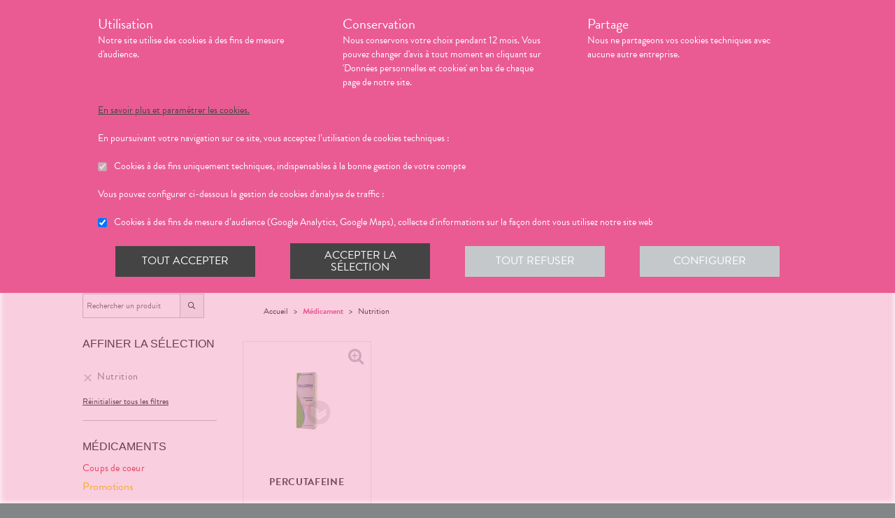

--- FILE ---
content_type: text/html; charset=utf-8
request_url: https://pharmacie-saint-michel.com/produits?productType=VIDAL&category=Nutrition
body_size: 328517
content:
<!DOCTYPE html><html lang="fr" class="action with-2018-header with-cnc"><head><style type="text/css">:root {
  --valwin-flow-action-color: #ea5b93;
  --valwin-flow-info-color: #444;
  --valwin-flow-background-color: #fafafa;
}</style><meta charset="utf-8"><title>Commande de produit et retrait en magasin - Pharmacie Saint-Michel à Laval (61)</title><meta name="description" content="Commande de produit et retrait en magasin de médicaments et produits de parapharmacie. Réservez et payez vos produits en ligne, venez les récupérer en pharmacie - Pharmacie Saint-Michel à Laval (61)"><meta name="title" content="Commande de produit et retrait en magasin - Pharmacie Saint-Michel à Laval (61)"><meta name="viewport" content="width=device-width, initial-scale=1"><meta name="robots" content="index, follow"><meta name="revisit-after" content="2 day"><meta name="author" lang="fr" content="Valwin"><meta name="google-site-verification" content="NCwoc0r3akmtBIx11Q5nQetVHa2url-Wr06lYk2KOVI"><meta http-equiv="X-UA-Compatible" content="IE=edge"><meta property="og:type" content="website"><meta property="og:url" content="https://pharmacie-saint-michel.com/produits?productType=VIDAL&amp;category=Nutrition"><meta property="og:image" content="https://d2ps9285bpcsv.cloudfront.net/images/pharmacy/ph57-michel-laval/ph57-michel-laval.png"><meta property="og:image:secure_url" content="https://d2ps9285bpcsv.cloudfront.net/images/pharmacy/ph57-michel-laval/ph57-michel-laval.png"><meta property="og:title" name="og:title" content="Commande de produit et retrait en magasin - Pharmacie Saint-Michel à Laval (61)"><meta property="og:sitename" name="og:sitename" content="Pharmacie Saint-Michel"><meta property="og:site_name" content="Pharmacie Saint-Michel"><link rel="search" type="application/opensearchdescription+xml" title="Pharmacie Saint-Michel" href="https://pharmacie-saint-michel.com"><meta property="og:description" name="og:description" content="Commande de produit et retrait en magasin de médicaments et produits de parapharmacie. Réservez et payez vos produits en ligne, venez les récupérer en pharmacie - Pharmacie Saint-Michel à Laval (61)"><link rel="canonical" href="https://pharmacie-saint-michel.com/produits?productType=VIDAL&amp;category=Nutrition"><script src="https://use.typekit.net/esb3pgv.js"></script><script>try{
  Typekit.load({ 'async': true, 'active': function (){
    var crslArr = document.getElementsByClassName("crsl");
    var insurance = function(){};
    if(typeof crslArr !== undefined && crslArr.length > 0){
      var crsl = crslArr[crslArr.length - 1];
      var h = crsl.clientHeight;
      insurance = function(){
        if(typeof insurance.count === 'undefined'){
          insurance.count = 0;
        }
        var current = document.getElementsByClassName("crsl")[crslArr.length - 1];
        var ch = current.clientHeight;
        if(insurance.count == 5 || ch != h){
          return;
        } else {
          insurance.count++;
          reinitAndApplyToDocument();
          setTimeout(insurance, 150);
        }
      };
      window.insurance = insurance
    }
    if(typeof initHeaderBehaviours !== 'undefined') {
      initHeaderBehaviours();
    }
    if(typeof DefaultCarousel !== 'undefined') {
      DefaultCarousel();
    }
    insurance();
  }});
}catch(e){}</script><link rel="stylesheet" href="https://d20fhuz7ayclct.cloudfront.net/valwin-pharma/88822bd/stylesheets/pharmacy/valwin-dev-cnc/screen.css"><link rel="stylesheet" href="https://d20fhuz7ayclct.cloudfront.net/valwin-pharma/88822bd/stylesheets/print.css" media="print"><link rel="stylesheet" href="https://maxcdn.bootstrapcdn.com/font-awesome/4.5.0/css/font-awesome.min.css"><script src="https://d20fhuz7ayclct.cloudfront.net/valwin-pharma/88822bd/javascripts/vendor.js"></script><script>window.initialI18nStore = {"fr":{"header":{"menu label":"Menu","menu close":"Fermer","menu expand":"Etendre","elsie tagline":"LA GRANDE ENSEIGNE SANTE","scan":"Scannez vos ordonnances","menu homepage text":"Accueil","menu tools text":"Nos services","menu advices text":"<span class='sm md lg'>Nos </span><span>conseils</span>","menu questions text":"Messagerie sécurisée","menu prescriptions text":"Scan d’ordonnance","menu meetings text":"Prise de Rendez-vous","menu aquitem text":"Programme de fidélité","menu button label":"Rechercher","menu login text":"<span class='sm md lg'>Se connecter</span><span class='sm md lg'>&nbsp;/ </span><br class='sm md lg' /><span class='sm md lg'>S’inscrire</span><span class='xs'>connexion</span>","menu money text":"€","menu search big placeholder":"Rechercher des informations sur un médicament ou sur une maladie","menu search small placeholder":"Chercher un médicament, une maladie","menu takeaway text":"Commander","menu mad text":"<abbr class='xs' title='Maintien à domicile'>MAD</abbr><span class='sm md lg'>MAD</span>","menu pro-news-index text":"<span class='xs sm md lg'>Pro</span><span class='sm md lg'>fessionnels</span>","menu pro-news-homepage text":"<span class='xs'>Pro</span><span class='sm md lg'>Professionnels</span>","menu pharmacy text":"<span class='sm md lg'>La </span><span class='xs sm md lg'>pharmacie</span>","menu clarines-lining text":"<span class='sm md lg'>Notre </span><span class='xs sm md lg'>gamme</span>","menu leader-sante-cnc text":"Commander","menu products-promo text":"Promotions","menu products-para text":"Parapharmacie","menu products-drugs text":"Médicaments","menu cnc pharmacy text":"Votre pharmacie","menu cnc pharmacy services":"Nos services","menu cnc pharmacy linings":"Nos gammes","menu cnc pharmacy specialities":"Nos spécialités","menu cnc pharmacy team":"Notre équipe","menu cnc pharmacy tips":"Informations utiles","menu cnc tools text":"Nos services","menu cnc tools meetings":"Nos services","menu cnc tools questions":"Nos services","menu cnc tools prescriptions":"Nos services","menu cnc advices text":"Nos conseils","menu cnc advices advices":"Conseils","menu cnc advices videos":"Vidéos","menu cnc advices news":"Actualités","menu cnc advices apps":"Applications","search classic button":"Rechercher","search classic placeholder":"Chercher un médicament, une maladie","search classic placeholder big":"Rechercher un médicament ou des informations sur une maladie","search placeholder":"Rechercher un produit","search section title products":"Produits","search section title brands":"Marques","search section title categories":"Catégories","search see-all-drugs":"voir tous les médicaments","search see-all-para":"voir toute la parapharmacie","search see-all-products":"voir tous les produits","search title":"Nos suggestions de produits :","subnav title":"La {{pharmacyName}}","user connection":"Connexion","user account":"Compte","user patient-file":"Mon dossier patient","user file":"Mon dossier","user logout":"Déconnexion","basket":"Panier","nav-categories promotions":"Promotions","nav-categories drugs":"Médicaments","nav-categories para":"Parapharmacie","nav-categories visage":"Visage","nav-categories bébés - mamans":"Bébés - Mamans","nav-categories corps":"Corps","nav-categories cheveux":"Cheveux","nav-categories bio - plantes":"Bio - Plantes","nav-categories soins dentaires":"Soins dentaires","nav-categories diététique - nutrition":"Diététiques - Nutrition","nav-categories solaire":"Solaire","nav-categories maquillage - parfums":"Maquillage - Parfums","menu products text":"Achats en ligne","menu 2023 health_advices title":"Nos conseils santé","menu 2023 illnesses title":"Comprenez vos maladies","menu 2023 drugs title":"Médicaments","menu 2023 videos title":"Vidéos de dispositifs médicaux","menu 2023 app title":"Votre application de santé","menu 2023 happenings title":"Nos événements","menu 2023 linings title":"Nos gammes ","menu 2023 pharmacyIntro title":"Présentation de la pharmacie","menu 2023 services title":"Nos services","menu 2023 specialities title":"Nos spécialités","menu 2023 team title":"Notre équipe","menu 2023 tips title":"Informations utiles","menu 2023 promotions title":"Nos offres à ne pas manquer","menu 2023 highlights title":"Notre sélection de produits","menu 2023 pharmacistWord title":"Le mot du pharmacien","menu 2023 advices title":"L'actualité santé","menu 2023 tools title":"Vos outils en ligne","menu 2023 specialOperation title":"Opération spéciale","menu 2023 pharmaciesOnDuty title":"Pharmacies de garde","menu 2023 pdfMags title":"Le mag","promo-code":"{{description}} avec le code : "},"calendar":{"months january":"Janvier","months february":"Février","months march":"Mars","months april":"Avril","months may":"Mai","months june":"Juin","months july":"Juillet","months agust":"Août","months september":"Septembre","months october":"Octobre","months november":"Novembre","months december":"Décembre","months january short":"Jan","months february short":"Fév","months march short":"Mar","months april short":"Avr","months may short":"Mai","months june short":"Jun","months july short":"Jul","months agust short":"Aoû","months september short":"Sep","months october short":"Oct","months november short":"Nov","months december short":"Déc","days monday":"Lundi","days tuesday":"Mardi","days wednesday":"Mercredi","days thursday":"Jeudi","days friday":"Vendredi","days saturday":"Samedi","days sunday":"Dimanche","days monday short":"L","days tuesday short":"M","days wednesday short":"M","days thursday short":"J","days friday short":"V","days saturday short":"S","days sunday short":"D"},"advices":{"intro text-1":"<strong>Pour vous aider à mieux comprendre</strong> vos <strong>maladies</strong>, vos <strong>médicaments</strong> et vos <strong>dispositifs médicaux</strong>, nous mettons à votre disposition&nbsp;:","intro text-2":"Nous vous proposons également des <strong>actualités de santé</strong> et des <strong>conseils en applications mobiles de santé</strong>.","intro text-3":"Pour toute question de santé n’hésitez pas à nous envoyer un <a href='{{mpLink}}' target='_blank'>message</a> ou à nous rendre visite {{atCity}}.","intro text-4":"Les produits présents sur le site le sont à titre d'information et <strong>ne reflètent pas le stock de la pharmacie.<strong/>","intro text-pharmaccord":"N'hésitez pas à venir nous voir à la {{name}}, {{atCity}}","intro list-1":"Des <strong>fiches conseils</strong> sur vos maladies.","intro list-2":"Des <strong>fiches explicatives</strong> sur vos médicaments.","intro list-3":"Des <strong>vidéos</strong> pour vous expliquer comment utiliser vos dispositifs médicaux."},"translation":{"advices title":"Nos conseils santé","advices title apotheo":"Vous conseiller est le cœur de notre métier","advices videos title":"Vidéos de dispositifs médicaux","advices videos type":"Type d’appareil","advices videos technology":"Technologie","advices videos example":"Marque","advices videos brand":"Gamme","advices videos lining":"Exemple d’appareil","CGU long":"Conditions Générales d’Utilisation","CGU short":"CGU","cgu title":"Conditions générales d’utilisation","cgu intro paragraphe-1":"Les présentes conditions générales régissent de façon exclusive les relations contractuelles entre&nbsp;:","cgu intro paragraphe-2":"La pharmacie {{name}}, inscrite au Tableau de l’Ordre des Pharmaciens sous le numéro {{rpps}}, exploitant le <strong class='allCaps'>site</strong> dont le siège social est situé au {{address}}.","cgu intro paragraphe-2 override-name":"La {{name}}, inscrite au Tableau de l’Ordre des Pharmaciens sous le numéro {{rpps}}, exploitant le <strong class='allCaps'>site</strong> dont le siège social est situé au {{address}}.","cgu intro paragraphe-3":"et","cgu intro paragraphe-4":"Le <strong class='allCaps'>patient</strong>, toute personne âgée de plus de 18&nbsp;ans consultant le <strong class='allCaps'>site</strong> ou souhaitant effectuer l’achat de l’un des produits proposés sur ce <strong class='allCaps'>site</strong>.","cgu intro paragraphe-5":"Dans la suite de ce document la pharmacie {{name}} sera référencée sous le nom la <strong class='allCaps'>pharmacie</strong> et le <strong class='allCaps'>site</strong> associé {{site}} sous l’appellation le <strong class='allCaps'>site</strong>.","cgu intro paragraphe-5 override-name":"Dans la suite de ce document la {{name}} sera référencée sous le nom la <strong class='allCaps'>pharmacie</strong> et le <strong class='allCaps'>site</strong> associé {{site}} sous l’appellation le <strong class='allCaps'>site</strong>.","cgu intro paragraphe-6":"Ces conditions s’appliquent à l’exclusion de toutes autres conditions, notamment celles qui sont en vigueur pour les ventes en magasin. En naviguant sur le <strong class='allCaps'>site</strong>, le <strong class='allCaps'>patient</strong> accepte d’être lié par les présentes conditions qui s’appliquent à tout conseil entre le <strong class='allCaps'>patient</strong> et la <strong class='allCaps'>pharmacie</strong>, ainsi qu’à toute opération nécessaire à leur exécution.","cgu intro paragraphe-7":"Les présentes conditions sont accessibles à tous sur le <strong class='allCaps'>site</strong> dans la partie «&nbsp;Conditions Générales d’Utilisation&nbsp;». La <strong class='allCaps'>pharmacie</strong> se réserve le droit de modifier à tout moment les présentes conditions générales sous réserve de faire apparaître ces modifications sur le <strong class='allCaps'>site</strong>.","cgu article-1 title":"Article 1 – Mentions Légales","cgu article-1 paragraphe-1":"Le <strong class='allCaps'>site</strong> est mis à disposition par la pharmacie {{name}}, {{companyType}}.","cgu article-1 paragraphe-1 override-name":"Le <strong class='allCaps'>site</strong> est mis à disposition par la {{name}}, {{companyType}}.","cgu article-1 paragraphe-2":"Le siège social est situé au {{address}}.","cgu article-1 paragraphe-3":"La société est immatriculée au Registre du Commerce et des Sociétés sous le numéro <abbr title='registre du commerce et des sociétés'>RCS</abbr> {{rcsCity}} {{rcsNumber}}.","cgu article-1 paragraphe-4":"L'adresse e-mail de la pharmacie est: {{pharmacyMail}}","cgu article-1 paragraphe-5":"La boîte de réception de cette adresse e-mail ne contiendra aucune Données de santé du <strong class='allCaps'>patient</strong>, celles-ci étant collectées par le biais de l'outil de messagerie textuelle en ligne sécurisée directement sur le <strong class='allCaps'>site</strong>","cgu article-2 title":"Article 2 – Configuration requise","cgu article-2 paragraphe-1":"Pour pouvoir accéder au <strong class='allCaps'>site</strong>, le <strong class='allCaps'>patient</strong> doit&nbsp;:","cgu article-2 list-1 line-1":"disposer d’un accès Internet (coût d’accès supporté par le <strong class='allCaps'>patient</strong>)&nbsp;;","cgu article-2 list-1 line-2":"disposer d’un navigateur web. Il est conseillé d’utiliser les versions de navigateur suivantes :","cgu article-2 list-2 line-1":"Firefox dernière version","cgu article-2 list-2 line-2":"Chrome dernière version","cgu article-2 list-2 line-3":"Internet Explorer version&nbsp;11.0 et plus","cgu article-2 list-2 line-4":"Safari version&nbsp;10.1 et plus","cgu article-2 list-1 line-3":"activer l’exécution de JavaScript et l’enregistrement des cookies&nbsp;: la désactivation de ces fonctions peut empêcher le bon fonctionnement de certaines fonctionnalités du <strong class='allCaps'>site</strong>.","cgu article-2 paragraphe-2":"Ces configurations techniques minimales sont susceptibles d’évoluer sans préavis. Le <strong class='allCaps'>patient</strong> est seul responsable de la compatibilité entre son équipement et le <strong class='allCaps'>site</strong>.","cgu article-3 title":"Article 3 – Création de compte et Dossier Patient","cgu article-3 paragraphe-1":"Pour prendre rendez-vous sur le <strong class='allCaps'>site</strong> ou obtenir un conseil, le <strong class='allCaps'>patient</strong> doit, au préalable, procéder à la création d’un dossier patient. Celui-ci doit être créé exclusivement sur le <strong class='allCaps'>site</strong>&nbsp;:","cgu article-3 paragraphe-2":"Pour créer son compte, le <strong class='allCaps'>patient</strong> doit renseigner, d’une part, son adresse électronique et un mot de passe, qui doit être confirmé dans les 60&nbsp;minutes suivant la création du compte. Ces éléments sont confidentiels. Le <strong class='allCaps'>patient</strong> sera seul responsable des conséquences de l’utilisation de son compte, et ce jusqu’à la désactivation de celui-ci.","cgu article-3 paragraphe-3":"D’autre part, des renseignements seront demandés au <strong class='allCaps'>patient</strong> pour poursuivre son inscription et compléter un dossier <strong class='allCaps'>patient</strong>&nbsp;: civilité, prénom, nom, date de naissance, adresse électronique, sexe, poids, traitements en cours, allergies, antécédents, état de grossesse, état d’allaitement. Le <strong class='allCaps'>patient</strong> s’engage à fournir des informations véritables et sincères, d’actualiser ses informations à chaque nouvel échange avec la <strong class='allCaps'>pharmacie</strong> et si besoin est à informer la <strong class='allCaps'>pharmacie</strong> de tout changement les concernant.","cgu article-3 paragraphe-4":"Ces informations sont nécessaires à la gestion de la relation entre la <strong class='allCaps'>pharmacie</strong> et le <strong class='allCaps'>patient</strong> ainsi qu’à la sécurisation de la dispensation des médicaments et produits parapharmaceutiques. En conséquence, le défaut de fourniture des informations sollicitées équivaut à renoncer à la création d’un compte et à l’impossibilité de prendre rendez-vous ou obtenir des conseils.","cgu article-3 paragraphe-5":"La <strong class='allCaps'>pharmacie</strong> ne saurait être tenue pour responsable d’éventuelles erreurs de saisie et des conséquences qui en découleraient.","cgu article-3 paragraphe-6":"Le <strong class='allCaps'>patient</strong> a la possibilité de suivre ses échanges avec la <strong class='allCaps'>pharmacie</strong> sur le <strong class='allCaps'>site</strong>, dans la rubrique «&nbsp;Ma Messagerie&nbsp;». Le Dossier Patient est consultable à tout moment sur le <strong class='allCaps'>site</strong> dans la rubrique «&nbsp;Mon Compte&nbsp;».","cgu article-3 paragraphe-7":"Le <strong class='allCaps'>patient</strong> a également la possibilité de suivre ses échanges avec la <strong class='allCaps'>pharmacie</strong> dans le «&nbsp;Dossier Patient&nbsp;» en cliquant sur «&nbsp;toutes mes conversations&nbsp;».","cgu article-3 paragraphe-8":"Selon l'arrêté du 28 novembre 2016 relatif aux règles techniques applicables aux sites internet de commerce électronique de médicaments prévues à l'article L. 5125-39 du Code de la santé publique, les données de santé sont conservées pendant un an puis archivées.","cgu article-3 paragraphe-9":"Le <strong class='allCaps'>patient</strong> peut désactiver son compte à tout instant en allant dans le menu «&nbsp;<span>Mon dossier</span><span class='sm md lg'> patient</span>&nbsp;» puis dans «&nbsp;Paramètres du compte&nbsp;», à la rubrique «&nbsp;Mon compte&nbsp;».","cgu article-3 paragraphe-9 shop":"Le <strong class='allCaps'>patient</strong> peut désactiver son compte à tout instant en allant dans le menu «&nbsp;<span class='sm md lg'>Mon </span><span>compte</span>&nbsp;» puis dans «&nbsp;Paramètres du compte&nbsp;», à la rubrique «&nbsp;Mon compte&nbsp;».","cgu article-3 paragraphe-10":"La désactivation du compte, à l’origine du <strong class='allCaps'>patient</strong> ou de la <strong class='allCaps'>pharmacie</strong> est confirmée par un courrier électronique, celui-ci est expédié à l’adresse communiquée par le <strong class='allCaps'>patient</strong> lors de la création de son compte.","cgu article-4 title":"Article 4 – Déclaration d’effets indésirables de médicaments","cgu article-4 paragraphe":"Le <strong class='allCaps'>patient</strong> peut déclarer des effets indésirables liés à un médicament <i>via</i> le <strong class='allCaps'>site</strong>, puis transférer la déclaration au Centre Régional de Pharmacovigilance dont il dépend.","cgu article-5 title":"Article 5 – Sécurisation et Hébergement","cgu article-5 paragraphe-1":"Le <strong class='allCaps'>site</strong> fait l’objet d’un système de sécurisation&nbsp;: Le <strong class='allCaps'>site</strong> fait l’objet d’un système de sécurisation : le procédé de chiffrement <abbr title='secures sockets layer'>SSL</abbr> a été adopté pour certifier et sécuriser tous les échanges qu’il y aurait entre la <strong class='allCaps'>pharmacie</strong> et le <strong class='allCaps'>patient</strong>.","cgu article-5 paragraphe-2":"Le <strong class='allCaps'>site</strong> est hébergé chez un hébergeur agréé de données de santé, nommé <span class='allCaps'>claranet</span> <abbr title='société par actions simplifiée'>SAS</abbr> 18&nbsp;rue du Faubourg du Temple 75011&nbsp;<span class='allCaps'>Paris</span>.","cgu article-6 title":"Article 6 – Service","cgu article-6 paragraphe-1":"Pour toute information ou question, la <strong class='allCaps'>pharmacie</strong> est à votre disposition&nbsp;:","cgu article-6 list line-1":"Par courrier électronique dans la messagerie interne du <strong class='allCaps'>site</strong>","cgu article-6 list line-2":"Par courrier postal à l’adresse suivante&nbsp;: {{address}}","cgu article-6 list line-3":"Par téléphone au {{tel}}","cgu article-6 paragraphe-2":"Pour toute information ou question relative au <strong class='allCaps'>site</strong> et son fonctionnement, vous pouvez contacter les services compétents par le formulaire de contact présent sur <a href='http://www.valwin.fr/' target='_blank'>www.valwin.fr</a>.","cgu article-7 title":"Article 7 – Responsabilité","cgu article-7 subtitle-1":"Contenu Scientifique <span class='allCaps'>vidal</span> concernant les fiches conseils santé","cgu article-7 paragraphe-1":"De façon générale <span class='allCaps'>vidal</span> attache une importance toute particulière à l’exactitude des informations qu’il délivre <i>via</i> ses <abbr title='interface de programmation'>API</abbr>.","cgu article-7 paragraphe-2":"Toutefois le <strong class='allCaps'>patient</strong> exploite les données fournies par <span class='allCaps'>vidal</span> sous sa seule responsabilité&nbsp;: ces informations ne sauraient être utilisées sans vérifications préalables par le lecteur et <span class='allCaps'>vidal</span> ne pourrait être tenu pour responsable des conséquences directes ou indirectes pouvant résulter de l’utilisation, la consultation et l’interprétation des informations fournies.","cgu article-7 paragraphe-3":"<span class='allCaps'>Vidal</span> s’engage à rectifier rapidement toute erreur ou inexactitude dont il aura eu connaissance ou qui lui aura été signalée par un utilisateur.","cgu article-8 title":"Article 8 – Liens hypertextes","cgu article-8 paragraphe":"Les liens hypertextes présents sur le <strong class='allCaps'>site</strong> peuvent orienter l’utilisateur sur des sites extérieurs dont le contenu ne peut en aucune manière engager la responsabilité du <strong class='allCaps'>site</strong>.","cgu article-9 title":"Article 9 – Propriété Intellectuelle","cgu article-9 paragraphe-1":"Tous les textes, commentaires, ouvrages, illustrations et images, bases de données, marques reproduits sur le <strong class='allCaps'>site</strong> ainsi que le <strong class='allCaps'>site</strong> lui-même, sont attribués à la <strong class='allCaps'>pharmacie</strong> au titre du droit d’auteur ainsi qu’au titre de la propriété intellectuelle et ce pour le monde entier. À ce titre et conformément aux dispositions du Code de la propriété intellectuelle, seule l’utilisation pour un usage privé est admise, sous réserve de dispositions différentes voire plus restrictives du Code de la propriété intellectuelle. Toute autre utilisation est constitutive de contrefaçon et sanctionnée au titre de la propriété intellectuelle sauf autorisation préalable de la <strong class='allCaps'>pharmacie</strong>.","cgu article-9 paragraphe-2":"Toute reproduction totale ou partielle du <strong class='allCaps'>site</strong> et des éléments qui le composent est strictement interdite.","cgu article-10 title":"Article 10 – Loi informatique et libertés","cgu article-10 paragraphe-1":"Conformément à la réglementation en vigueur, la <strong class='allCaps'>pharmacie</strong> a mis en place une politique de protection de vos données à caractère personnel. Nous vous invitons à la consulter directement sur notre site web ou à l'adresse suivante : <a href='/cookies'>{{site}}/cookies</a>. Pour toute question vous pouvez vous adresser à : {{pharmacyMail}}","cgu article-11 title":"Article 11 - Droit Applicable - Litiges","cgu article-11 paragraphe-1":"Le présent contrat est soumis à la loi française.","cgu article-11 paragraphe-2":"La langue du présent contrat est la langue française.","cgu article-11 paragraphe-3":"En cas de litige, les tribunaux français seront seuls compétents.","cgu article-12 title":"Article 12 - Médiation","cgu article-12 paragraphe-1":"En cas de litige relatif aux services proposés par la <strong class='allCaps'>pharmacie</strong>, le <strong class='allCaps'>patient</strong> a la faculté de recourir gratuitement à un médiateur de la consommation conformément aux dispositions de l’article L.612-1 du Code de la consommation et ce, préalablement à l’introduction de toute action devant les tribunaux compétents.","cgu article-12 paragraphe-2":"A ce titre, il est informé que la <strong class='allCaps'>pharmacie</strong> a adhéré aux services de médiation accessibles à l’adresse suivante&nbsp;: {{consumerMediator}}","cgu article-12 paragraphe-3":"Quel que soit le moyen de saisine utilisé, la demande doit impérativement contenir :","cgu article-12 paragraphe-4":"Les coordonnées postales, téléphoniques et électroniques du <strong class='allCaps'>patient</strong>,","cgu article-12 paragraphe-5":"Le nom et l’adresse de la <strong class='allCaps'>pharmacie</strong>,","cgu article-12 paragraphe-6":"Un exposé succinct des faits,","cgu article-12 paragraphe-7":"La preuve des démarches préalables entreprises auprès de la <strong class='allCaps'>pharmacie</strong>.","cgu article-12 paragraphe-8":"Le <strong class='allCaps'>patient</strong> a en outre la possibilité de déposer une plainte via l’Application de règlement en ligne des litiges (dites plateforme « RLL ») accessible au moyen du lien ci-dessous:","cgu article-12 paragraphe-9":"https://webgate.ec.europa.eu/odr/main/?event=main.home.show&Ing=FR","cgu article-12 paragraphe-10":"En cas d’échec dans la désignation du médiateur ou de la médiation elle-même, la partie la plus diligente peut saisir le Tribunal compétent selon les modalités de l’article ci-dessus.","CGV long":"Conditions Générales d'Utilisation pour la Vente en Ligne","CGV short":"CGUVL","modal drugs confirmation":"Confirmation d’ajout au panier","modal drugs label":"En cochant cette case je certifie avoir bien pris connaissance de la notice complète du médicament en ayant porté une attention particulière aux contre indications et précautions d’usage de ce dernier.","modal drugs conditions":"Veuillez accepter les conditions d’ajout au panier s’il vous plait","modal drugs print":"Imprimer","modal drugs question":"En cas de questions, contactez votre pharmacien :","modal drugs phone":"Par téléphone au :","modal drugs message":"Ou par la messagerie en","modal drugs click":"cliquant ici","modal drugs cancel":"Annuler","modal drugs basket":"Ajouter au panier","cookies intro title":"Données personnelles et cookies","cookies intro text":"Notre pharmacie respecte vos préoccupations concernant la protection de votre vie privée et de vos données personnelles. Cette charte a pour objectif de vous informer de la manière dont nous traitons vos données personnelles lorsque vous utilisez notre site internet, sa version optimisée pour mobile ainsi que l’application mobile Valwin. Elle vous permet de connaître l’origine et l’usage des informations de navigation collectées à l’aide de Cookies, ainsi que d’exercer vos options et les droits dont vous disposez pour contrôler vos informations personnelles et protéger votre vie privée.","cookies what title":"Qu’est ce qu’une donnée personnelle&nbsp;?","cookies what text-1":"Une donnée personnelle correspond à toute information relative à une personne physique identifiée ou qui peut être identifiée, directement ou indirectement, par référence à un numéro d’identification ou à un ou plusieurs éléments qui lui sont propre (tels que son nom, son prénom, sa date de naissance, son numéro client ou de commande, données de localisation etc.).","cookies who title":"Qui est le responsable de traitement des données&nbsp;?","cookies who text-1":"VALWIN, société par actions simplifiée, immatriculée au Registre du Commerce et des Sociétés au numéro 79145065300047, et dont le siège social est 86, quai de la Fosse - 44100 Nantes, est le responsable de traitement des données personnelles collectées sur ce site, au sens de la réglementation applicable du Règlement Général sur la Protection des Données (“RGPD”).","cookies our title":"Quelles données personnelles pouvons-nous être amenés à collecter&nbsp;?","cookies our text":"Nous collectons des informations vous concernant lorsque vous utilisez notre site ou interagissez avec nous. Outre les informations que vous déclarez (ex : création de compte, création d’un dossier patient), des informations sont automatiquement collectées comme :","cookies our list line-1":"Des informations socio-démographiques (ex : votre âge, votre profession, votre sexe, etc.) mentionnées lorsque vous créez un compte ;","cookies our list line-2":"Des informations relatives à l’utilisation du site, notamment votre navigation (ex : pages visitées, liens cliqués, appareillement, localisation de votre adresse IP, le lien qui vous a permis d’accéder à notre site, etc.) ;","cookies our list line-3":"Des informations relatives à vos achats (en ligne ou en officine) (ex : articles choisis, adresse de livraison et de facturation, montants de produits, mode de paiements, etc.) Ces informations peuvent être collectées par l’intermédiaire de cookies lors de votre navigation sur notre site.","cookies why title":"Pourquoi collectons-nous vos données personnelles&nbsp;?","cookies why text-1":"Ces informations nous permettent de mieux vous connaître et d’améliorer votre expérience utilisateur sur notre site, dans le respect de vos choix. L’utilisation de Cookies nous permet d’améliorer nos services et nos offres. Des contrôles sont par ailleurs effectués afin d’assurer la sécurité du site.","cookies law title":"Quels sont les fondements juridiques qui légitiment le traitement de vos données ?","cookies law text-1":"Nous collectons uniquement des données à caractère personnel lorsque nous disposons d’un fondement légal pour le faire. Les collectes de données personnelles décrites ci-dessus sont effectuées car elles sont :","cookies law list line-1":"<i>Nécessaires au fonctionnement du site et pour vous fournir nos services.</i> Elles nous permettent de gérer votre identification, de contribuer à la sécurité de nos services, d’accéder à votre compte et de gérer votre profil patient et vos commandes.","cookies law list line-2":"<i>Nécessaires dans le cadre de notre intérêt légitime.</i> Elles servent à des fins de gestion marketing pour améliorer votre navigation sur le site. Elles nous permettent de retenir vos choix et préférences de façon à vous éviter des saisies et actions répétitives, mais aussi à réaliser des études statistiques.","cookies time title":"Combien de temps conservons-nous vos données&nbsp;?","cookies time text-1":"Vos données personnelles sont conservées pendant toute la durée de votre relation avec nous, augmentée d’une durée de trois ans à l’issue de la fin de nos relations (il s’agit du “droit à l’oubli”), puis ces données sont anonymisées et font l’objet d’un archivage à des fins d’études statistiques.","cookies rights title":"Quels sont vos droits et comment les exercer&nbsp;?","cookies rights text-1":"Conformément à la règlementation en vigueur, notamment à la RGPD, vous disposez d’un droit à l’oubli, d’accès, de modification, de rectification, d’effacement, de portabilité des données, d’opposition, de réclamation et de suppression des données vous concernant. Vous disposez également du droit de formuler des directives spécifiques ou générales concernant la conservation, l’effacement et la communication de vos données post-mortem. Pour plus d’informations à ce sujet, vous pouvez cliquer sur le lien suivant :<br/>","cookies rights link-1":"https://www.cnil.fr/fr/comprendre-vos-droits","cookies rights text-2":"<br/>Ces droits peuvent être exercés directement auprès de Valwin par courrier simple à l’adresse suivante : 86, quai de la Fosse - 44100 Nantes, ou par mail à support@valwin.fr en indiquant votre nom et prénom.","cookies info title-1":"Information sur la gestion des cookies","cookies info text-1":"Notre pharmacie est susceptible de mettre en place des cookies sur ce site. Il s’agit d’un procédé automatique de traçage qui enregistre des informations relatives à la navigation sur le site, et stocke des informations saisies lors des visites sur le site afin de faciliter la procédure d’inscription et l’utilisation du site.","cookies info title-2":"<i>Qu’est ce qu’un cookie&nbsp;?</i>","cookies info text-2":"Un cookie est un fichier texte placé de manière unique sur le disque dur par le serveur du site. Les cookies ne peuvent pas exécuter de programmes ou introduire de virus sur vos appareils informatiques (ordinateur, téléphone, tablette…). Les cookies sont attribués de façon unique et peuvent seulement être lus par le serveur web du domaine qui a émis le cookie. Les utilisateurs du site ont la possibilité d’accepter ou de refuser les cookies en le précisant à partir des paramètres du navigateur web qu’ils utilisent.","cookies info title-3":"<i>Quels sont les cookies utilisés sur le site&nbsp;?</i>","cookies info text-3":"Il existe plusieurs catégories de cookies :","cookies info list-1 line-1":"Les cookies « Indispensables » Ces cookies sont nécessaires au fonctionnement du site et des services proposés. Ils ont pour finalité de permettre ou faciliter votre navigation sur notre site (gestion de votre identification, sécurité des services, gestion de votre profil patient, ou encore de vos commandes, etc.). Leur suppression peut entrainer des difficultés de navigation sur notre site ainsi que l’impossibilité de passer commande.","cookies info list-1 line-2":"Les cookies « Analytiques » : Ces cookies (ex : Google Analytics) nous permettent de mesurer et d’analyser l’audience de notre site, ainsi que votre activité sur le site, afin de détecter les problèmes de navigation et d’améliorer votre expérience sur notre site. Google traite les informations transférées et les autres données relatives à Google Ads de manière anonyme.","cookies info title-4":"<i>Paramétrage de votre navigateur</i>","cookies info text-4":"Votre navigateur peut vous permettre de désactiver tout ou une partie des Cookies, soit systématiquement soit selon l’émetteur. Vous pouvez également configurer votre logiciel de navigation de manière à ce que l’acceptation ou le refus des cookies vous soient proposés (au cas par cas ou en totalité). Nous vous rappelons toutefois que la désactivation de tous les Cookies sera susceptible de modifier votre navigation sur internet et de vous empêcher d’utiliser notre site dans des conditions normales, à l’exception des fonctions basiques.","cookies info text-5":"Vous trouverez ci-dessous les liens vers l’aide nécessaire pour accéder au menu navigateur prévu à cet effet :","cookies info list-2 line-1":"Chrome : ","cookies info link-chrome":"https://support.google.com/chrome/answer/95647?hl=fr","cookies info list-2 line-2":"Firefox : ","cookies info link-firefox":"https://support.mozilla.org/fr/kb/activer-desactiver-cookies","cookies info list-2 line-3":"Internet Explorer : ","cookies info link-ie":"https://support.microsoft.com/fr-fr/help/17442/windows-internet-explorer-delete-manage-cookies#ie=ie-11","cookies info list-2 line-4":"Safari : ","cookies info link-safari":"https://support.apple.com/fr-fr/guide/safari/sfri11471/mac","cookies info text-6":"Pour de plus d’informations concernant les outils de maîtrise des cookies, vous pouvez consulter le site internet de la CNIL : ","cookies info link-6":"https://www.cnil.fr/fr/cookies-les-outils-pour-les-maitriser","cookies configure title":"Configurer ses préférences","cookies gaCookies title":"Cookies à des fins de mesure d’audience (Google Analytics)","cookies gaCookies description":"Collecte d'informations sur la façon dont vous utilisez notre site web.","cookies gtmCookies title":"Cookies à des fins marketing (Amplitude, Mixpanel)","cookies gtmCookies description":"Collecte de vos données personnelles pendant votre session de navigation à des fins marketing","drugs title":"Nos conseils santé","footer logos valwin-creation":"Une création Valwin","footer logos pharma member group":"Pour pharmacie membre<br/>du groupement","homepage advices disease link-text":"Consulter nos fiches conseils","homepage advices disease text":"<p>Vous cherchez des informations, comme les symptômes, le traitement ou la prévention pour <strong>mieux comprendre votre maladie</strong>&nbsp;?</p><p>Nos fiches conseils sont <strong>validées par des professionels de santé</strong>.</p>","homepage advices disease title":"Comprenez vos maladies","homepage advices drugs link-text":"Consulter les notices","homepage advices drugs text":"<p>Vous cherchez une <strong>information sur vos médicaments</strong>, comme la <strong>posologie</strong>, les <strong>effets indésirables</strong> ou les <strong>contre-indications</strong>&nbsp;?</p>","homepage advices drugs title":"Notice des médicaments","homepage advices latest-news link-text":"Lire l’article","homepage advices latest-news subtitle":"La grippe est de retour","homepage advices latest-news text":"La grippe (ou influenza) est une maladie causée par un virus qui s’attaque au système respiratoire. Elle se répercute sur tout l’organisme. Elle dure normalement de 3&nbsp;à 7&nbsp;jours et peut empêcher une personne de mener ses activités quotidiennes. Elle dure normalement de 3&nbsp;à 7&nbsp;jours et peut empêcher une personne de mener ses activités quotidiennes.","homepage advices latest-news title":"Information prévention","homepage advices anchor":"advices","homepage happenings anchor":"nos-evenements","homepage intro find-us":"Nous trouver","homepage intro onduty":"Consulter lepharmacien.fr","homepage intro schedule title":"Nos horaires","homepage intro specialities title":"<span>Nos </span>spécialités","homepage intro title":"Gérez votre santé en ligne avec votre pharmacien","homepage intro title pharmacy":"Gérez votre santé en ligne avec la <2>{{name}}</2>","homepage intro title welcome":"Bienvenue à la <2>{{name}}</2>","homepage intro pharmacy title":"En savoir plus<br/> sur notre pharmacie","homepage intro useful-informations":"Infos<br/>Utiles","homepage intro specialities":"Nos<br/>spécialités","homepage intro on-duty":"Pharmacies de garde","homepage intro on-duty ended":"Garde terminée","homepage linings anchor":"linings","homepage services anchor":"services","homepage specialities anchor":"specialities","homepage team anchor":"team","homepage tips anchor":"tips","homepage tools meetings title":"Prenez un rendez-vous","homepage tools meetings text":"Vous souhaitez un accompagnement personnalisé pour le suivi de vos maladies&nbsp;?","homepage tools prescriptions title":"Réservez vos médicaments","homepage tools prescriptions text":"Gagnez du temps en envoyant votre ordonnance ou en pré-commandant vos médicaments&nbsp;!","homepage tools questions title":"Posez vos<br class='tools-section--title-spacer'/> questions","homepage tools questions text":"Vous avez des questions sur vos médicaments ou votre maladie&nbsp;?","homepage tools questions para text":"Vous avez des questions sur vos produits de parapharmacie ou votre maladie&nbsp;?","homepage tools takeaway title":"Commandez vos produits","homepage tools takeaway text":"Commandez vos médicaments et produits de parapharmacie en ligne.","homepage tools takeaway para text":"Commandez vos produits de parapharmacie en ligne.","homepage tools advices title":"Consulter nos conseils santé","homepage tools advices text":"Consultez tous nos articles et toutes nos vidéos santé","homepage tools cos meetings title":"Prendre un rendez-vous","homepage tools cos meetings text":"Vous souhaitez un accompagnement personnalisé pour le suivi de vos maladies&nbsp;?","homepage tools cos prescriptions title":"Réserver vos médicaments","homepage tools cos prescriptions text":"Gagnez du temps en envoyant votre ordonnance ou en pré-commandant vos médicaments à l’avance&nbsp;!","homepage tools cos questions title":"Poser vos<br class='tools-section--title-spacer'/> questions","homepage tools cos questions text":"Vous avez des questions sur vos médicaments ou votre maladie&nbsp;?","homepage tools cos questions para text":"Vous avez des questions sur vos produits de parapharmacie ou votre maladie&nbsp;?","homepage tools cos takeaway title":"Commander vos produits","homepage tools cos takeaway text":"Commandez vos médicaments et produits de parapharmacie en ligne.","homepage tools cos takeaway para text":"Commandez vos produits de parapharmacie en ligne.","homepage tools cos advices title":"Consulter nos conseils santé","homepage tools cos advices text":"Consultez tous nos articles et toutes nos vidéos santé","homepage tools elsie meetings title":"Prise de rendez-vous","homepage tools elsie meetings text":"Vous souhaitez un accompagnement personnalisé pour le suivi de vos maladies&nbsp;?","homepage tools elsie prescriptions title":"Scan d'ordonnance","homepage tools elsie prescriptions text":"Gagnez du temps en envoyant votre ordonnance ou en pré-commandant vos médicaments à l’avance.","homepage tools elsie questions title":"Messagerie","homepage tools elsie questions text":"Vous avez des questions sur vos médicaments ou votre maladie&nbsp;?","homepage tools elsie questions para text":"Vous avez des questions sur vos produits de parapharmacie ou votre maladie&nbsp;?","homepage tools elsie takeaway title":"Click and collect","homepage tools elsie takeaway text":"Commandez vos médicaments et produits de parapharmacie en ligne.","homepage tools elsie takeaway para text":"Commandez vos produits de parapharmacie en ligne.","homepage tools elsie advices title":"Conseils santé","homepage tools elsie advices text":"Consultez tous nos articles et toutes nos vidéos santé","homepage tools title apotheo":"Bar à services","homepage tools button":"Découvrir","homepage tools anchor":"tools","homepage siteIntro title":"Horaires, spécialités, …","homepage siteIntro anchor":"site-intro","legal mentions text":"Mentions légales","legal-notice title":"Mentions légales","legal-notice name":"Raison sociale&nbsp;:&nbsp;","legal-notice pharmacist":"Noms et prénoms des pharmaciens&nbsp;:&nbsp;","legal-notice rpps":"Numéro <abbr title='Répertoire partagé des professionnels de santé'>RPPS</abbr>&nbsp;:&nbsp;","legal-notice address":"Adresse postale&nbsp;:&nbsp;","legal-notice cnil":"Numéro de Déclaration <abbr title='Commission nationale de l’informatique et des libertés '>CNIL</abbr>&nbsp;:&nbsp;","legal-notice licenceNumber":"Licence&nbsp;:&nbsp;","legal-notice pharmacyMail":"Adresse e-mail&nbsp;:&nbsp;","legal-notice tel":"Téléphone&nbsp;:&nbsp;","legal-notice fax":"Fax&nbsp;:&nbsp;","legal-notice publication":"Responsable de publication&nbsp;:&nbsp;","legal-notice creator":"Créateur&nbsp;:&nbsp;","legal-notice valwin":"<span class='allCaps'>Valwin</span>","legal-notice webmaster":"Webmestre&nbsp;:&nbsp;","legal-notice hosting":"Hébergeur&nbsp;:&nbsp;","legal-notice hosting answer":"<span class='allCaps'>claranet</span>, 18, rue du Faubourg du Temple, 75011&nbsp;<span class='allCaps'>Paris</span>","legal-notice ars":"Nom et adresse de l’<abbr title='Agence régionale de santé'>ARS</abbr> territorialement compétente&nbsp;:&nbsp;","legal-notice ape":"Code <abbr title='Activité Principale Exercée'>APE</abbr>&nbsp;:&nbsp;","legal-notice ape answer":"4773z","legal-notice rcsNumber":"Numéro <abbr title='Registre du Commerce et des Sociétés'>RCS</abbr>&nbsp;:&nbsp;","legal-notice vatNumber":"Numéro individuel d'identification (<abbr title='Taxe sur la Valeur Ajoutée'>TVA</abbr>)&nbsp;:&nbsp;","legal-notice shareCapital":"Capital social&nbsp;:&nbsp;","legal-notice tvaNumber":"Numéro TVA intracommunautaire&nbsp;:&nbsp;","legal-notice socialCapital":"Capital social&nbsp;:&nbsp;","legal-notice siret":"Siret&nbsp;:","logout text":"Déconnexion","meetings title":"Mes rendez-vous en pharmacie","meetings medication-review title":"Bilan partagé de médication","meetings medication-review why title":"Le BPM, qu'est ce que c'est&nbsp;?","meetings medication-review why text-1":"Le bilan partagé de médication se définit d’après la HAS « comme une analyse critique structurée des médicaments du patient dans l’objectif d’établir un consensus avec le patient concernant son traitement ». Le bilan partagé de médication s’appuie sur un entretien structuré avec le patient ayant pour objectif de réduire le risque d’iatrogénie, d'améliorer l'adhésion du patient et de réduire le gaspillage de médicaments. Ses objectifs sont donc en lien direct avec la pertinence, l’efficience et la qualité de la prise en charge médicamenteuse du patient.","meetings medication-review who title":"Quels sont les patients concernés&nbsp;?","meetings medication-review who text-1":"Les patients éligibles à un BPM sont :\n\nAgé de 65 ans à 74 ans en affection de longue durée.\n\nAgé de 75 ans et plus.\n\nA un traitement d'au moins 5 molécules ou principes actifs prescrits pour une durée consécutive, supérieure ou égales à 6 mois.","meetings medication-review button title":"L’outil à votre disposition&nbsp;:","meetings medication-review button link":"https://d20fhuz7ayclct.cloudfront.net/static/Bilan-Partage-Medication.zip","meetings medication-review button text":"Bilan de médication","meetings pharmaceutical-meetings title":"Les rendez-vous pharmaceutiques","meetings pharmaceutical-meetings text":"Votre pharmacien peut vous proposer des <strong>animations pharmaceutiques</strong> pour vous accompagner dans différentes démarches&nbsp;: sevrage tabagique, conseils nutritionnels, conseils dermocosmétiques&nbsp;…","meetings pharmaceutical-meetings link text":"Prendre <abbr title='Rendez-vous'>RDV</abbr>","news page title":"Nos actualités santé","partners vidal abbr":"vidal","partners vidal link":"http://www.vidal.fr/","partners vidal name":"Vidal","partners ministry abbr":"ministry","partners ministry link":"https://solidarites-sante.gouv.fr/","partners ministry name":"Ministère de la santé","partners ansm abbr":"ansm","partners ansm link":"https://ansm.sante.fr/","partners ansm name":"<abbr title='Agence Nationale de Sécurité du Médicament et des produits de santé'>ANSM</abbr>","partners anses link":"https://www.anses.fr/fr","partners anses name":"<abbr title='Agence Nationale de Sécurité Sanitaire de l’Alimentation, de l’Environnement et du Travail'>ANSES</abbr>","partners cnop abbr":"cnop","partners cnop link":"http://www.ordre.pharmacien.fr","partners cnop name":"Ordre national des pharmaciens","partners ars-AUVERGNE_RHONE_ALPES abbr":"ars-AUVERGNE_RHONE_ALPES","partners ars-AUVERGNE_RHONE_ALPES link":"https://www.auvergne-rhone-alpes.ars.sante.fr/","partners ars-AUVERGNE_RHONE_ALPES name":"ARS Auvergne-Rhône-Alpes","pharmacy intro title":"Notre Pharmacie","pharmacy services languages--en-gb":"Service multilingue","pharmacy services fidelity-card--my-card":"Carte de fidélité “Ma&nbsp;carte”","search side-effects title":"Déclaration d'effets indésirables","search side-effects text":"Depuis Juin 2011, les patients ou leur représentant (dans le cas d’un enfant, les parents par exemple), les associations agréées que pourrait solliciter le patient peuvent déclarer les effets indésirables que le patient ou son entourage suspecte d’être liés à l’utilisation d’un ou plusieurs médicaments.","search side-effects step-one--title":"Compléter le formulaire","search side-effects step-one--text":"Le formulaire de signalement-patient d’effets indésirables","search side-effects step-one--link-text":"Télécharger <br /> le formulaire","search side-effects step-two--title":"Transmettre le formulaire","search side-effects step-two--text":"Soit par courrier au centre régional de pharmacovigilance (<abbr>CRPV</abbr>) dont vous dépendez, soit par mail au centre régional de pharmacovigilance (<abbr>CRPV</abbr>) dont vous dépendez.","search side-effects step-two--link-text":"Voir la liste des centres <br /> de pharmacovigilance","pharmacy tips emergency link link":"#","pharmacy tips emergency link text":"cliquez ici pour plus d’<abbr title='informations'>infos</abbr>","pharmacy tips emergency text poison":"Centre anti-poison&nbsp;: <span class='num'><a href='tel:%s'>%s</a></span>","pharmacy tips emergency text sos":"<abbr title='secours'>SOS</abbr> %s&nbsp;: <span class='num'><a href='tel:%s'>%s</a></span>","pharmacy tips emergency title":"Les numéros d’urgence","pharmacy tips emergency useful firemen":"Pompiers&nbsp;: <a href='tel:18'>18</a>","pharmacy tips emergency useful police":"Police&nbsp;: <a href='tel:17'>17</a>","pharmacy tips emergency useful samu":"<abbr title='service d’aide médicale d’urgence'>SAMU</abbr>&nbsp;: <a href='tel:15'>15</a>","pharmacy tips emergency useful title":"Les numéros utiles","pharmacy tips general-links addictions":"Addictions","pharmacy tips general-links addictions link":"http://social-sante.gouv.fr/prevention-en-sante/addictions/","pharmacy tips general-links depression":"Dépression","pharmacy tips general-links depression link":"http://www.info-depression.fr/","pharmacy tips general-links flu":"Prévention des risques majeurs","pharmacy tips general-links flu link":"http://www.gouvernement.fr/risques-sanitaires","pharmacy tips general-links ministry-of-health":"Ministère de la santé","pharmacy tips general-links ministry-of-health link":"http://social-sante.gouv.fr/","pharmacy tips general-links text":"Quelques sites intéressants pour approfondir vos questions&nbsp;:","pharmacy tips general-links title":"Autres informations utiles","pharmacy tips general-links vaccination-center":"Centre de vaccination","pharmacy tips general-links vaccination-center link":"http://www.ars.iledefrance.sante.fr/Les-centres-de-vaccinations-en.172087.0.html","pharmacy tips general-links vaccines":"Vaccins","pharmacy tips general-links vaccines link":"http://www.pasteur.fr/fr","pharmacy tips healthcare-professionnals text":"Annuaire des professionnels de santé %s&nbsp;:","pharmacy tips healthcare-professionnals text link link":"#","pharmacy tips healthcare-professionnals text link text":"cliquez ici pour plus d’<abbr title='informations'>infos</abbr>","pharmacy tips healthcare-professionnals title":"Professionnels de santé","pharmacy tips on-duty text night":"La nuit%s, appelez %s de <br />%s au <br /><span class='num'><a href='tel:%s'>%s</a></span>","pharmacy tips on-duty text night with15":"La nuit, appelez %s au <br /><span class='num'><a href='tel:%s'>%s</a></span>","pharmacy tips on-duty text night with3237evenForNights":"La nuit, les dimanches et jours fériés&nbsp;:","pharmacy tips on-duty text sunday":"Les dimanches et jours fériés&nbsp;:","pharmacy tips on-duty text sunday withHours":"%s, les dimanches et jours fériés&nbsp;:","pharmacy tips on-duty text sunday link link":"#","pharmacy tips on-duty text sunday link text":"cliquez ici pour plus d’<abbr title='informations'>infos</abbr>","pharmacy tips on-duty text sunday link text with3237":"32&nbsp;37","pharmacy tips on-duty text sunday link text withOnDutyTable":"Consultez le tableau de garde","pharmacy tips on-duty title":"Pharmacies de garde","site map text":"Plan du site","advices apps title":"Les applications mobiles de santé","advices apps price":"Prix&nbsp;: ","advices apps os":"Systèmes d’exploitation&nbsp;: ","advices apps description":"Description&nbsp;: ","advices apps ios link":"Téléchargement Lien&nbsp;iOS","advices actus title":"L’actualité santé","advices actus subtitle-1":"Information santé","advices actus subtitle-2":"Information prévention","advices actus more":"Lire la suite","advices actus next":"Lire l’article","advices actus more link":"#","advices actus more text":"Voir toute l’actualité santé","advices healthCard title":"Comprenez vos maladies","advices healthCard title apotheo":"Découvrez nos fiches conseil","advices search title":"Médicaments","advices search placeholder":"Entrer le nom d’un médicament","mailbox title":"Vos questions","mailbox intro text-1":"Une question sur vos <strong>pathologies</strong>, votre <strong>traitement</strong>, un <strong>médicament</strong>, une <strong>ordonnance</strong>&nbsp;?","mailbox intro text-2":"Pour que vous puissiez <strong>communiquer facilement et à distance</strong> avec notre équipe, nous mettons à votre disposition un service de <strong>messagerie sécurisée.</strong>&nbsp;N’hésitez pas à nous contacter&nbsp;!","account parameters title":"Paramètres du compte","login reset":"Réinitialisation du mot de passe","social intro text-1":"Si vous avez des questions, sur une pathologie, un traitement, un produit, n'hésitez pas à vous inscrire sur notre site via le formulaire d'inscription pour pouvoir utiliser la messagerie sécurisée.","prescription method button":"Envoyez vos ordonnances","prescription upload success":"Ordonnance téléchargée avec succès","upload failure":"Impossible de télécharger le fichier","upload noFileProvided":"Aucun fichier fourni","image upload success":"Image téléchargée avec succès","homepage happening link more":"En savoir plus","homepage dutyFree link more":"Learn More","homepage prescription highlight title":"Gagnez du temps en utilisant nos services en ligne pour envoyer vos ordonnances à l'avance","homepage prescription highlight description":"Vous n’aurez plus qu’à récupérer vos médicaments à la pharmacie&nbsp;!","homepage prescription highlight description covid":"Le meilleur moyen d’aider les soignants, c’est de <b>#ResterChezVous</b>&nbsp;!","homepage prescription link more":"J'envoie mon ordonnance","homepage prescription link more covid":"J'envoie mon ordonnance","prescription history link":"#","prescription history button":"Historique des ordonnances préparées","prescription method modal button":"Envoyer","takeaway title":"Achat de produits et retrait en pharmacie","takeaway steps first":"Vous recherchez les produits/médicaments <br class='lg' />que vous souhaitez acheter","takeaway steps first small":"Recherche","takeaway steps second":"Vous payez <br class='md lg' />en ligne","takeaway steps second small":"Vous payez <br class='md lg' />en ligne","takeaway steps third":"Nous vous prévenons lorsque <br class='lg' />votre commande est prête","takeaway steps third small":"On confirme votre commande","takeaway steps fourth":"Vous n’avez plus qu’à récupérer <br class='lg' />votre commande à la pharmacie","takeaway steps fourth small":"Vous venez récupérer votre commande","homepage intro contact":"Nos coordonnées","advices intro text-1":"<strong>Pour vous aider à mieux comprendre</strong> vos <strong>maladies</strong>, vos <strong>médicaments</strong> et vos <strong>dispositifs médicaux</strong>, nous mettons à votre disposition&nbsp;:","advices intro text-2":"Nous vous proposons également des <strong>actualités de santé</strong> et des <strong>conseils en applications mobiles de santé</strong>.","advices intro text-3":"Pour toute question de santé n’hésitez pas à nous envoyer un <a href='%s' target='_blank'>message</a> ou à nous rendre visite %s.","advices intro text-4":"Les produits présents sur le site le sont à titre d'information et <strong>ne reflètent pas le stock de la pharmacie.<strong/>","advices intro text-pharmaccord":"N'hésitez pas à venir nous voir à la %s, %s","advices intro list-1":"Des <strong>fiches conseils</strong> sur vos maladies.","advices intro list-2":"Des <strong>fiches explicatives</strong> sur vos médicaments.","advices intro list-3":"Des <strong>vidéos</strong> pour vous expliquer comment utiliser vos dispositifs médicaux.","advices healthCard intro text-1":"Comprenez vos maladies grâce à <strong>nos fiches conseils</strong>&nbsp;: vous y trouverez des informations sur <strong>les causes, les symptômes, les conseils, les traitements,&nbsp;…</strong>","advices healthCard intro text-2":"Ce sont des conseils santé de qualité rédigés par des <strong>professionnels de santé</strong> pour vous.","advices search intro text-1":"Recherchez des <strong>informations sur vos médicaments</strong>&nbsp;: posologie, composition, indications, effets indésirables,&nbsp;…","advices search intro text-2":"Pour trouver les informations dont vous avez besoin, nous mettons à votre disposition les <strong>fiches produits, les notices et les <abbr title='Résumé des Caractéristiques Produits'>RCP</abbr></strong>.","advices search intro text-3":"Pour toute autre question sur vos médicaments, vous pouvez également vous déplacer dans notre officine, <strong>{{atCity}}</strong>.","menu takeaway popup product added":"Votre produit a bien <br />été ajouté au panier","menu takeaway popup times":"x","menu takeaway popup other":"autre","menu takeaway popup product":"produit","menu takeaway popup continue":"Continuer <br />mes achats","menu takeaway popup order":"Valider <br />mon panier","menu takeaway popunder product added":"menu takeaway popunder product added","menu takeaway popunder times":"x","pharmacy highlights buy":"Commander","pharmacy promotions snc title":"Nos promotions","pharmacy promotions snc title pharmaccord":"Nos promos","pharmacy promotions buy":"Commander","pharmacy promotions comment":"Ici, nous soignons aussi votre pouvoir d'achat","pop-in close":"Fermer","pharmacy tips medical-supplies title":"Matériel médical","partners ars-NOUVELLE_AQUITAINE abbr":"ars-NOUVELLE_AQUITAINE","partners ars-NOUVELLE_AQUITAINE link":"https://www.nouvelle-aquitaine.ars.sante.fr/","partners ars-NOUVELLE_AQUITAINE name":"ARS Nouvelle-Aquitaine","partners ars-HAUTS_DE_FRANCE abbr":"ars-HAUTS_DE_FRANCE","partners ars-HAUTS_DE_FRANCE link":"https://www.hauts-de-france.ars.sante.fr/","partners ars-HAUTS_DE_FRANCE name":"ARS Hauts-de-France","partners ars-ILE_DE_FRANCE abbr":"ars-ILE_DE_FRANCE","partners ars-ILE_DE_FRANCE link":"https://www.iledefrance.ars.sante.fr/","partners ars-ILE_DE_FRANCE name":"ARS Île-de-France","homepage tools leader-sante prescriptions title":"Réservez vos médicaments","homepage tools leader-sante prescriptions text":"<p>Gagnez du temps en <span class='bold-span'>envoyant </span> <span class='bold-span'>votre</span> <span class='bold-span'>ordonnance ou</span> <br class='lg-only' />en <span class='bold-span'>pré-commandant</span> <span class='bold-span'>vos médicaments</span> <br class='lg-only' />à l’avance</p>","homepage tools leader-sante questions title":"Échangez sur votre santé","homepage tools leader-sante questions text":"<p>Vous avez des <span class='bold-span'>questions sur vos médicaments ou votre maladie</span>&nbsp;?</p>","homepage tools leader-sante meetings title":"Programmez un rendez-vous","homepage tools leader-sante meetings text":"<p>Vous souhaitez <span class='bold-span'>un accompagnement personnalisé pour le suivi de vos maladies</span>&nbsp;?</p>","homepage tools leader-sante takeaway title":"Commander vos produits","homepage tools leader-sante takeaway text":"<p><span class='bold-span'>Commandez</span> <br class='lg-only md-only' />vos médicaments et produits de <span class='bold-span'>parapharmacie</span> en ligne. <br /><br />Venez les <span class='bold-span'>récupérer</span> dans votre pharmacie&nbsp;!</p>","footer partners title":"En adéquation avec","error.expected.jodadate.formatter":"Date invalide","error.expected.date.past":"Votre date de naissance ne peut pas se situer dans le futur","error.expected.numberformatexception":"Nombre invalide","error.expected.positiveNumber":"Ce champ doit contenir un nombre supérieur à 0","error.minLength":"Champ obligatoire","error.path.missing":"Champ obligatoire","error.email":"Email invalide","error.match.email":"Les adresses email ne correspondent pas","error.invalidEmail":"Adresse email invalide","error.notFound.email":"Aucun compte associé à cette adresse email","error.match.password":"Les mots de passe ne correspondent pas","error.size.minLength":"Nombre de caractères insuffisant","error.email.alreadyUsed":"Cette adresse email est déjà utilisée","error.user.alreadyUsed":"Ce nom d’utilisateur est déjà utilisé","error.cantSubmit":"Impossible de valider le formulaire","error.invalidLink":"Le lien que vous avez utilisé n’est pas valide","error.internalError":"Erreur interne.","error.passwordChange":"Impossible de changer le mot de passe","error.preferencesChange":"Pour changer vos préférences de notification, merci de compléter les champs obligatoires","error.mobilephone.format":"Numéro de portable invalide","upload.failure":"Impossible de télécharger le fichier","upload.noFileProvided":"Aucun fichier fourni","upload.success":"Fichier téléchargé avec succès","upload.prescription.success":"Ordonnance téléchargée avec succès","upload.image.success":"Image téléchargée avec succès","error.captcha":"Captcha invalide","tel":"<abbr title='téléphone'>Tél</abbr>.&nbsp;: <a href='tel:{{tel}}'>{{telSplit}}</a>","fax":"Fax&nbsp;: <a href='tel:{{fax}}'>{{faxSplit}}</a>","menu 2023 pharmacyIntro title":"Présentation de la pharmacie","menu 2023 pharmacyIntro anchor":"presentation-de-la-pharmacie","menu 2023 tools title":"Vos outils en ligne","menu 2023 tools anchor":"vos-outils-en-ligne","menu 2023 advices title":"L'actualité santé","menu 2023 advices anchor":"actualite-sante","menu 2023 team title":"Notre équipe","menu 2023 team anchor":"notre-equipe","menu 2023 services title":"Nos services","menu 2023 services anchor":"nos-services","menu 2023 specialities title":"Nos spécialités","menu 2023 specialities anchor":"nos-specialites","menu 2023 linings title":"Nos gammes","menu 2023 linings anchor":"nos-gammes","menu 2023 tips title":"Informations utiles","menu 2023 tips anchor":"informations-utiles","menu 2023 specialOperation title":"Opération spéciale","menu 2023 specialOperation anchor":"operation-speciale","menu 2023 pharmacistWord title":"Le mot du pharmacien","menu 2023 pharmacistWord anchor":"le-mot-du-pharmacien","menu 2023 happenings title":"Nos événements","menu 2023 happenings anchor":"nos-evenements","menu 2023 highlights title":"Notre sélection de produits pour vous","menu 2023 highlights anchor":"notre-selection-de-produits-pour-vous","menu 2023 promotions title":"Nos offres à ne pas manquer","menu 2023 promotions anchor":"nos-offres-a-ne-pas-manquer","menu 2023 pharmaciesOnDuty title":"Pharmacies de garde","menu 2023 pharmaciesOnDuty anchor":"pharmacies-de-garde","menu 2023 pdfMags title":"Le mag","menu 2023 pdfMags anchor":"le-mag","menu 2023 health_advices title":"Nos conseils santé","menu 2023 health_advices anchor":"nos-conseils-sante","menu 2023 illnesses title":"Comprenez vos maladies","menu 2023 illnesses anchor":"comprenez-vos-maladies","menu 2023 drugs title":"Médicaments","menu 2023 drugs anchor":"medicaments","menu 2023 videos title":"Vidéos de dispositifs médicaux","menu 2023 videos anchor":"videos-de-dispositifs-medicaux","menu 2023 app title":"Votre application de santé","menu 2023 app anchor":"votre-application-mobile-de-sante"},"meetings":{"asthma title":"Entretien pour patients asthmatiques","asthma why title":"Pourquoi l’asthme en entretien pharmaceutique&nbsp;?","asthma why text-1":"30&nbsp;à 60% des patients asthmatiques ne contrôlent pas bien leurs symptômes, alors que pris conformément aux prescriptions des médecins, les corticoïdes inhalés* permettent le contrôle de l’asthme.","asthma why text-2":"*&nbsp;Exemples de corticoïdes inhalés&nbsp;: Flixotide, Pulmicort, Becotide, Qvar","asthma who title":"Quels sont les patients concernés&nbsp;?","asthma who text":"Les patients concernés par ces nouveaux entretiens pharmaceutiques sont les asthmatiques&nbsp;:","asthma who list line-1":"Sous corticoïdes inhalés, dont la durée de traitement prévisible est supérieure ou égale à 6&nbsp;mois","asthma who list line-2":"En initiation de traitement","asthma button title":"L’outil à votre disposition&nbsp;:","asthma button link":"https://d20fhuz7ayclct.cloudfront.net/clarines/70ac94a/images/resources/Asthme_Carte_de_suivi.pdf","asthma button text":"Carte suivi asthme","naco title main":"Entretien anticoagulants","naco what-default title":"À quoi servent les anticoagulants&nbsp;?","naco what-default text-1":"Les traitements anticoagulants (également appelés « fluidifiants du sang ») visent à empêcher la formation de caillots dans les vaisseaux sanguins (la thrombose) afin de prévenir des maladies graves telles que l’embolie pulmonaire ou cérébrale.<br />Les anticoagulants par voie orale les plus courants et les plus anciens sont les antivitamines K ou <abbr>AVK</abbr>. Depuis 2009, une nouvelle classe d’anticoagulants est apparue&nbsp;: les anticoagulants oraux directs (<abbr>AOD</abbr>).<br />","naco what-ph31 title":"À quoi servent les anticoagulants&nbsp;?","naco what-ph31 text-1":"Les traitements anticoagulants « fluidifient » votre sang afin d’empêcher la formation de caillots (thrombose) ou de dissoudre ces caillots, s’ils existent déjà, et d’empêcher leur migration dans les vaisseaux (embolie).<br />Les anticoagulants par voie orale les plus courants et les plus anciens sont les antivitamines K ou <abbr>AVK</abbr>. Depuis 2009, une nouvelle classe d’anticoagulants est apparue&nbsp;: les anticoagulants oraux directs (<abbr>AOD</abbr>).<br />","naco what- title":"À quoi servent les anticoagulants ?","naco what title-2":"Quand sont-ils administrés&nbsp;?","naco what text":"<strong>Les <abbr title='Antivitamine K'>AVK</abbr> sont indiqués dans&nbsp;:</strong>","naco what- text-1":"Les traitements anticoagulants (également appelés « fluidifiants du sang ») visent à empêcher la formation de caillots dans les vaisseaux sanguins (la thrombose) afin de prévenir des maladies graves telles que l’embolie pulmonaire ou cérébrale. Les anticoagulants par voie orale les plus courants et les plus anciens sont les antivitamines K ou AVK. Depuis 2009, une nouvelle classe d’anticoagulants est apparue : les anticoagulants oraux directs (AOD).","naco what text-2":"<strong>Les <abbr title='Anticoagulants oraux directs'>AOD</abbr> sont indiqués dans&nbsp;:</strong>","naco what avk list line-1":"Le traitement et la prévention de la maladie thrombo-embolique&nbsp;;","naco what avk list line-2":"Les cardiopathies responsables d’embolie&nbsp;: prothèses valvulaires, valvulopathies, fibrillation auriculaire&nbsp;;","naco what avk list line-3":"L’infarctus du myocarde compliqué d’insuffisance cardiaque, ou troubles du rythme, embolies systémiques récidivantes&nbsp;;","naco what avk list line-4":"La prévention des thromboses sur cathéter&nbsp;;","naco why title":"Pourquoi choisir d’accompagner ce type de patient&nbsp;?","naco what aod list line-1":"La prévention des événements thrombo-emboliques veineux (<abbr>TEV</abbr>) post-chirurgie (prothèse totale de hanche ou de genou).","naco what aod list line-2":"La prévention de l’accident vasculaire cérébral (<abbr>AVC</abbr>) et de l’embolie systémique chez les patients adultes avec fibrillation atriale (<abbr>FA</abbr>) non valvulaire qui n’est pas stabilisée sous <abbr title='Antivitamine K'>AVK</abbr>.","naco what aod list line-3":"Traitement de la thrombose veineuse profonde (TVP) et prévention des récidives sous forme de TVP ou d’embolie pulmonaire suite à une TVP aigüe","naco why text":"Chaque année plus d’un million de patients sont traités sous anticoagulants oraux. Les accidents iatrogènes liés à la consommation d’<abbr title='Antivitamine K'>AVK</abbr> causent près de 17&nbsp;300&nbsp;hospitalisations et 4&nbsp;000&nbsp;décès chaque année, ce qui en fait la première cause d’iatrogénie en France. Quant aux <abbr title='Anticoagulants oraux directs'>AOD</abbr>, ils sont également liés à un risque hémorragique et leur nouveauté entraîne un risque potentiel d’utilisation inappropriée. Ils font donc l’objet d’une surveillance renforcée par les professionnels de santé.","naco button title":"L’outil à votre disposition&nbsp;:","naco button link":"http://www.declic.ph/brochures/Avk_Carnet-patient_20072012.pdf","naco button text":"Carnet <abbr title='Antivitamine K'>AVK</abbr>","intro button title":"Se connecter pour prendre rendez-vous","intro button link":"#","intro button text":"Se connecter","story title":"Historique des rendez-vous parmancie","intro pharmaConsultation-1":"Notre pharmacie située {{atCity}} vous propose des <strong>entretiens réguliers pour le suivi de vos pathologies chroniques</strong>.","intro pharmaConsultation-2":"Cette démarche, prise en charge par la sécurité sociale, s’appelle l’<strong class='meeting'>entretien pharmaceutique</strong>.","intro AVK-asthma-medication":"Les 3&nbsp;thèmes proposés sont “<strong>patients sous anticoagulants</strong>”, “<strong>patients asthmatiques</strong>” et “<strong>bilan de médication</strong>”.","intro medication-asthma":"Les 2&nbsp;thèmes proposés sont “<strong>bilan de médication</strong>” et “<strong>patients asthmatiques</strong>”.","intro AVK-asthma":"Les 2&nbsp;thèmes proposés sont “<strong>patients sous anticoagulants</strong>” et “<strong>patients asthmatiques</strong>”.","intro AVK":"Le 1er thème que nous vous proposons est “<strong>patients sous <abbr title='Antivitamine K'>AVK</abbr></strong>”.","intro asthma":"Le 1er thème que nous vous proposons est les “<strong>patients asthmatiques</strong>”.","intro AVK-medication":"Les 2&nbsp;thèmes proposés sont “<strong>patients sous anticoagulants</strong>” et “<strong>bilan de médication</strong>”.","intro pharmaAdvices unlogged":"<p>Nous vous proposons également des <strong class='animation'>rendez-vous pharmaceutiques</strong> pour vous accompagner dans le suivi de vos démarches de santé. Ces rendez-vous peuvent être à votre charge.</p><p>N’hésitez pas à nous <a href='{{mpLink}}' target='_blank'>contacter</a> pour connaître les thèmes et créneaux de rendez-vous disponibles ou pour tout autre renseignement.</p>","intro pharmaAdvices":"<p class='linebreak'>Nous vous proposons également des <strong class='animation'>rendez-vous pharmaceutiques</strong> pour vous accompagner dans le suivi de vos démarches de santé. Ces rendez-vous peuvent être à votre charge. N’hésitez pas à nous <a href='{{mpLink}}' target='_blank'>contacter</a> pour plus de renseignements.</p><p>Vous pouvez consulter la liste des rendez-vous disponibles ci-dessous.</p>","intro pharmaAdvices without advices unlogged":"<p>Nous vous proposons des <strong class='animation'>rendez-vous pharmaceutiques</strong> pour vous accompagner dans le suivi de vos démarches de santé. Ces rendez-vous peuvent être à votre charge.</p><p>N’hésitez pas à nous <a href='{{mpLink}}' target='_blank'>contacter</a> pour connaître les thèmes et créneaux de rendez-vous disponibles ou pour tout autre renseignement.</p>","intro pharmaAdvices without advices":"<p class='linebreak'>Nous vous proposons des <strong class='animation'>rendez-vous pharmaceutiques</strong> pour vous accompagner dans le suivi de vos démarches de santé. Ces rendez-vous peuvent être à votre charge. N’hésitez pas à nous <a href='{{mpLink}}' target='_blank'>contacter</a> pour plus de renseignements.</p><p>Vous pouvez consulter la liste des rendez-vous disponibles ci-dessous.</p>","intro pharmaAdvices without advices unlogged pharmaccord":"Vous êtes sous anticoagulants ? Vous êtes asthmatiques ? Vous prenez beaucoup de médicaments ? Nous vous proposons des <strong class='meeting'>entretiens personnalisés</strong> avec un pharmacien, pris en charge par la sécurité sociale, dans le but d'assurer votre suivi. Nous vous offrons également des <strong class='animation'>animations santé et bien-être</strong>","intro pharmaAdvices without advices pharmaccord":"Vous êtes sous anticoagulants ? Vous êtes asthmatiques ? Vous prenez beaucoup de médicaments ? Nous vous proposons des <strong class='meeting'>entretiens personnalisés</strong> avec un pharmacien, pris en charge par la sécurité sociale, dans le but d’assurer votre suivi. Nous vous offrons également des <strong class='animation'>animations santé et bien-être</strong>","intro pharmaAdvices without advices giro144":"<p>Notre pharmacie située {{atCity}}, vous propose des <strong class='animation'>rendez-vous pharmaceutiques</strong> pour vous accompagner dans le suivi de vos pathologies chroniques et dans vos démarches de santé.</p><p>Ces rendez-vous peuvent être à votre charge.</p><p>N’hésitez pas à nous <a href='{{mpLink}}' target='_blank'>contacter</a> pour plus de renseignements.</p><p>Vous pouvez consulter la liste des rendez-vous disponibles ci-dessous.</p>","intro pharmaAdvices without advices unlogged giro144":"<p class='linebreak'>Notre pharmacie située {{atCity}}, vous propose des <strong class='animation'>rendez-vous pharmaceutiques</strong> pour vous accompagner dans le suivi de vos pathologies chroniques et dans vos démarches de santé.</p><p>Ces rendez-vous peuvent être à votre charge.</p><p>N’hésitez pas à nous <a href='{{mpLink}}' target='_blank'>contacter</a> pour connaître les thèmes et créneaux de rendez-vous disponibles ou pour tout autre renseignement.</p>","intro pharmaAdvices without advices unlogged giro94":"<p>Nous vous proposons des <strong class='animation'>rendez-vous pharmaceutiques</strong> pour vous accompagner dans le suivi de vos démarches de santé. Ces rendez-vous peuvent être à votre charge.</p><p>N’hésitez pas à nous contacter au <span class='num'><a href='tel:0238337501'>02&nbsp;38&nbsp;33&nbsp;75&nbsp;01</a></span> pour connaître les thèmes et créneaux de rendez-vous disponibles ou pour tout autre renseignement.</p>","intro pharmaAdvices without advices giro94":"<p class='linebreak'>Nous vous proposons des <strong class='animation'>rendez-vous pharmaceutiques</strong> pour vous accompagner dans le suivi de vos démarches de santé. Ces rendez-vous peuvent être à votre charge. N’hésitez pas à nous contacter au <span class='num'><a href='tel:0238337501'>02&nbsp;38&nbsp;33&nbsp;75&nbsp;01</a></span> pour plus de renseignements.</p><p>Vous pouvez consulter la liste des rendez-vous disponibles ci-dessous.</p>","intro pharmaAdvices without advices unlogged giro99":"<p>Nous vous proposons des <strong class='animation'>rendez-vous pharmaceutiques</strong> pour vous accompagner dans le suivi de vos démarches de santé. Ces rendez-vous peuvent être à votre charge.</p><p>N’hésitez pas à nous contacter au <span class='num'><a href='tel:0385520196'>03&nbsp;85&nbsp;52&nbsp;01&nbsp;96</a></span> pour connaître les thèmes et créneaux de rendez-vous disponibles ou pour tout autre renseignement.</p>","intro pharmaAdvices without advices giro99":"<p class='linebreak'>Nous vous proposons des <strong class='animation'>rendez-vous pharmaceutiques</strong> pour vous accompagner dans le suivi de vos démarches de santé. Ces rendez-vous peuvent être à votre charge. N’hésitez pas à nous contacter au <span class='num'><a href='tel:0385520196'>03&nbsp;85&nbsp;52&nbsp;01&nbsp;96</a></span> pour plus de renseignements.</p><p>Vous pouvez consulter la liste des rendez-vous disponibles ci-dessous.</p>","intro pharmaAdvices without advices unlogged ph25":"<p>Nous vous proposons des <strong class='animation'>rendez-vous pharmaceutiques</strong> pour vous accompagner dans le suivi de vos démarches de santé. Ces rendez-vous seront à votre charge.</p><p>N’hésitez pas à nous <a href='{{mpLink}}' target='_blank'>contacter</a> pour connaître les thèmes et créneaux de rendez-vous disponibles ou pour tout autre renseignement.</p>","intro pharmaAdvices without advices ph25":"<p class='linebreak'>Nous vous proposons des <strong class='animation'>rendez-vous pharmaceutiques</strong> pour vous accompagner dans le suivi de vos démarches de santé. Ces rendez-vous seront à votre charge. N’hésitez pas à nous <a href='{{mpLink}}' target='_blank'>contacter</a> pour plus de renseignements.</p><p>Vous pouvez consulter la liste des rendez-vous disponibles ci-dessous.</p>","intro pharmaAdvices without advices unlogged np15":"<p class='linebreak'>Notre équipe de préparatrices spécialisées vous accueillent également pour des <strong class='animation'>rendez-vous pharmaceutiques</strong>, et notamment des suivis de maternité, des suivis de puériculture, des bilans nutritionnels ainsi que des bilans cosmétiques. Ces rendez-vous peuvent être à votre charge.</p>","intro pharmaAdvices without advices np15":"<p>Notre équipe de préparatrices spécialisées vous accueillent également pour des <strong class='animation'>rendez-vous pharmaceutiques</strong>, et notamment des suivis de maternité, des suivis de puériculture, des bilans nutritionnels ainsi que des bilans cosmétiques. Ces rendez-vous peuvent être à votre charge.</p>","intro pharmaAdvices without advices unlogged np11":"<p class='linebreak'>Nous vous proposons notamment, un entretien personnalisé (IoMET®) qui nous permet d'évaluer vos carences et rechercher les moyens d’optimiser votre statut micronutritionnel pour pallier différents troubles (fatigue chronique, problème de transit, etc.)</p>","intro pharmaAdvices without advices np11":"<p>Nous vous proposons notamment, un entretien personnalisé (IoMET®) qui nous permet d'évaluer vos carences et rechercher les moyens d’optimiser votre statut micronutritionnel pour pallier différents troubles (fatigue chronique, problème de transit, etc.)</p>","intro pharmaAdvices without advices aptiphar15":"Dans le cadre des nouvelles fonctions des pharmaciens, notamment la vaccination anti-grippale, la pharmacie Hauteville vous proposera courant 2019 ou en 2020 de prendre des rendez vous via le site internet. Nous vous tiendrons informés du timing de mise en place de ces nouveaux services.","intro pharmaAdvices nutritionalTopic":"conseils nutritionnels","intro pharmaAdvices dermatologyTopic":"conseils dermocosmétiques","intro pharmaAdvices smokingTopic":"sevrage tabagique","intro pharmaAdvices diabetesTopic":"diabète","intro pharmaAdvices oncology":"accompagnement homéopathique en oncologie","intro pharmaAdvices space":", ","intro pharmaAdvices otherTopic":"&nbsp;…","intro pharmaAdvices SMOKING_QUITTING":"sevrage tabagique","intro pharmaAdvices NUTRITIONAL_ADVICES":"conseils nutritionnels","intro pharmaAdvices DERMATOLOGY_ADVICES":"conseils dermo-cosmétiques","intro pharmaAdvices DERMOCOSMETICS_MINI_CARE":"mini-soins dermocosmétiques","intro pharmaAdvices CONTENTION":"contention","intro pharmaAdvices ONCOLOGY_SUPPORT":"accompagnement en oncologie","intro pharmaAdvices DIABETES":"diabète","intro pharmaAdvices HOMEOPATHY_ONCOLOGY":"accompagnement homéopathique en oncologie","intro pharmaAdvices CARDIO_VASCULAR":"cardiovasculaire","intro pharmaAdvices AROMATHERAPY":"aromathérapie","intro pharmaAdvices CUSTOM_ORTHOPEDICS":"orthopédie sur mesure","intro pharmaAdvices BACH_FLOWERS":"fleurs de Bach","intro pharmaAdvices HEARING_AID":"appareil auditif","intro pharmaAdvices HOME_SUPPORT":"maintien à domicile","intro pharmaAdvices BIOTHERM_CARE":"mini-soins Biotherm","intro pharmaAdvices DARPHIN_CARE":"mini-soins Darphin","intro pharmaAdvices FILORGA_CARE":"mini-soins Filorga","intro pharmaAdvices BREAST_CANCER":"cancer du sein","intro pharmaAdvices COMPRESSION_CLOTHES":"vêtements compressifs","intro pharmaAdvices BREAST_FEEDING_MEETING":"suivi de l’allaitement","intro pharmaAdvices BREAST_IMPLANT":"prothèses mammaires","intro pharmaAdvices ONCOLOGY":"cancérologie","intro pharmaAdvices CAUDALIE_CARE":"soins Caudalie","intro pharmaAdvices MICRONUTRITION":"micronutrition","intro pharmaAdvices PREGNANCY":"suivi de grossesse","intro pharmaAdvices ONCOLOGY_SPECIALISED_LINGERIE":"oncologie – lingerie spécialisée","intro pharmaAdvices MEDICATION_AUDIT":"bilan de médication","intro pharmaAdvices PHYTOTHERAPY":"phytothérapie","intro pharmaAdvices HOMEOPATHY":"homéopathie","intro pharmaAdvices ADHESIVE_BANDAGES_AND_WOUNDS":"pansements et plaies","intro pharmaAdvices SKIN_TEST":"test de peau","intro pharmaAdvices MEETING_AT_HOME":"rendez-vous à domicile pour <abbr title='Maintien à domicile'>MÀD</abbr>","intro pharmaAdvices BIRTH_CONTROL":"contraception","intro pharmaAdvices URGENCY_BIRTH_CONTROL":"contraception d’urgence","intro pharmaAdvices BREAST_AND_FOLLICULAR_IMPLANT":"prothèses mammaires et capillaires","intro pharmaAdvices FOLLICULAR_IMPLANT":"prothèses capillaires","intro pharmaAdvices FOOT_ORTHOSIS":"Semelles orthopédiques","intro pharmaAdvices FITNESS":"Minceur","intro pharmaAdvices DIETETIC_CONSULTATION":"Consultation diététique","intro pharmaAdvices THERAPEUTIC_SHOES":"Chaussures thérapeutiques","intro pharmaAdvices FOOT_ORTHOSIS_AUDIT":"Bilan semelles orthopédiques","intro pharmaAdvices FOOT_ORTHOSIS_CHECK":"Contrôle semelles orthopédiques","intro pharmaAdvices ANIMATION":"animation","intro pharmaAdvices HORMETA_ANIMATION":"animation Hormeta","intro pharmaAdvices FURTERER_ANIMATION":"animation Furterer","intro pharmaAdvices LIERAC_ANIMATION":"animation Lierac","intro pharmaAdvices DARPHIN_ANIMATION":"animation Darphin","intro pharmaAdvices CAUDALIE_ANIMATION":"animation Caudalie","intro pharmaAdvices SKINCEUTICALS_ANIMATION":"animation Skinceuticals","intro pharmaAdvices BCOMBIO_ANIMATION":"animation BcomBio","intro pharmaAdvices PLACENTOR_ANIMATION":"animation Placentor","intro pharmaAdvices PURESSENTIEL_ANIMATION":"animation Puressentiel","intro pharmaAdvices BIOCYTE_ANIMATION":"animation Biocyte","intro pharmaAdvices MUSTELA_ANIMATION":"animation Mustela","intro pharmaAdvices KLORANE_ANIMATION":"animation Klorane","intro pharmaAdvices AVENE_ANIMATION":"animation Avene","intro pharmaAdvices ARKOPHARMA_ANIMATION":"animation Arkopharma","intro pharmaAdvices HERBORIAN_ANIMATION":"animation Herborian","intro pharmaAdvices INOYA_ANIMATION":"animation Inoya","intro pharmaAdvices ERBORIAN_ANIMATION":"animation erborian","intro pharmaAdvices MAKE_UP_ANIMATION":"animation maquillage","intro pharmaAdvices LA_ROCHE_POSAY_ANIMATION":"animation La Roche-Posay","intro pharmaAdvices NUXE_ANIMATION":"animation Nuxe","intro pharmaAdvices PERFUMERY_ANIMATION":"animation parfumerie","intro pharmaAdvices DUTY_FREE":"Duty-Free","intro pharmaAdvices FOOT_ORTHOSIS_CHECK_REPLACEMENT":"Contrôle ou renouvellement de semelles orthopédiques","intro pharmaAdvices NATUROPATHY":"Consultation en naturopathie","intro pharmaAdvices HEALTH_FOOD_MEETING":"Entretien diététique","intro pharmaAdvices DERMOCOSMETIC_ANIMATION":"Animation Dermocosmétique","intro pharmaAdvices NATURAL_THERAPY_WORKSHOP":"Atelier en médecine naturelle","intro pharmaAdvices AROMATHERAPY_WORKSHOP":"Atelier en aromathérapie","intro pharmaAdvices OPTIC":"Optique","intro pharmaAdvices IOMETH":"Iometh (nutrithérapie)","intro pharmaAdvices NUTRITIONAL_REVIEW":"Bilan nutritionnel","intro pharmaAdvices CHILDCARE_FOLLOW_UP":"Suivi de puériculture","intro pharmaAdvices WIG_SUPPORT":"Perruques: essayage et coupe","intro pharmaAdvices VACCINATION":"Vaccination","intro pharmaAdvices COVID_TROD":"TROD pour le dépistage du COVID","intro pharmaAdvices COVID_PCR":"TEST COVID (antigénique)","intro pharmaAdvices OTHER_TOPIC":"<abbr title='et cetera'>etc.</abbr>","intro pharmaAdvices GENERIC_CONSULTATION":"","pharmaceutic title":"L’entretien pharmaceutique","pharmaceutic subtitle":"Le principe","pharmaceutic who title":"Par qui&nbsp;?","pharmaceutic who text":"Il sera réalisé exclusivement par le pharmacien, titulaire ou adjoint.","pharmaceutic where title":"Où&nbsp;?","pharmaceutic where text":"À l’officine, dans un espace isolé phoniquement et visuellement des autres patients. Ce lieu est appelé espace de confidentialité chez le pharmacien.","pharmaceutic when title":"Quand&nbsp;?","pharmaceutic when text":"Votre pharmacien a créé un agenda pour vous indiquer ses disponibilités. Vous n’avez plus qu’à prendre un rendez-vous ! Vous devez pour cela ","pharmaceutic when link":"<strong>vous connecter.</strong>","pharmaceutic how title":"Comment&nbsp;?","pharmaceutic how text":"Le pharmacien assurera&nbsp;:","pharmaceutic how list line-1":"Deux entretiens la première année du traitement qui permettront au pharmacien d’évaluer votre niveau de compréhension de votre pathologie. Vous serez ainsi informé et conseillé sur le bon usage des médicaments prescrits dans le cadre de votre traitement.","pharmaceutic how list line-2":"Au moins un entretien par an à partir de la deuxième année afin d’évaluer votre niveau d’observance et votre traitement via la réalisation d’au moins deux suivis d’observance.","pharmaceutic wich-tools-default title":"Quels outils&nbsp;?","pharmaceutic wich-tools- title":"Quels outils&nbsp;?","pharmaceutic which-tools-default text":"Un carnet de suivi vous sera remis par le pharmacien&nbsp;:","pharmaceutic which-tools- text":"Un carnet de suivi vous sera remis par le pharmacien&nbsp;:","pharmaceutic wich-tools-default list line-1":"Il contiendra un agenda des prochains rendez-vous","pharmaceutic wich-tools- list line-1":"Il contiendra un agenda des prochains rendez-vous","pharmaceutic wich-tools-default list line-2":"Il vous permettra de ranger les documents remis par le pharmacien","pharmaceutic wich-tools- list line-2":"Il vous permettra de ranger les documents remis par le pharmacien","pharmaceutic wich-tools-default list line-3":"Un agenda vous tenant informé des disponibilités du pharmacien.","pharmaceutic wich-tools- list line-3":"Un agenda vous tenant informé des disponibilités du pharmacien.","pharmaceutic wich-tools-ph31 title":"Quels outils&nbsp;?","pharmaceutic which-tools-ph31 text":"Un carnet d’information et de suivi du traitement vous sera remis par le pharmacien. Ce carnet est destiné à&nbsp;:","pharmaceutic wich-tools-ph31 list line-1":"Rassembler des données indispensables au suivi de votre traitement","pharmaceutic wich-tools-ph31 list line-2":"Répondre à des questions pratiques","pharmaceutic wich-tools-ph31 list line-3":"Permettre de mieux informer les professionnels de santé qui vous suivent. Un agenda des prochains rendez-vous.","animators":"Animé par ","sign in":"s'inscrire","list availables":"Créneaux disponibles","waiting-list type title":"Listes d’attente","waiting-list title":"Liste d’attente sélectionnée","waiting-list available title":"Liste d’attente","waiting-list confirmation title":"Inscription sur liste d’attente confirmée","waiting-list confirmation back":"Retour","waiting-list confirmation to-meetings":"Mes rendez-vous","waiting-list subscribe":"S’inscrire","available":"Toutes mes animations disponibles","empty":"Aucun rendez-vous disponible pour le moment","refund":"Remboursé","free":"Offert","meetings-title":"Mes rendez-vous en pharmacie","meetings-textBlock":"Prenez rendez-vous dans votre pharmacie en quelques clics.","slot facilitator":"Animé par ","slot spots left":"Il reste {{count}} place !","slot spots left_plural":"Il reste {{count}} places !","slot full":"Complet","slot already registered":"Déjà inscrit","slot sign in":"S'inscrire","order title":"Rendez-vous sélectionné","order refund":"Remboursé","order free":"Offert","order facilitator":"Animé par ","order question":"Vous venez avec quelqu'un ?","order selected places":"Nombre des places : ","order phone number":"Votre numéro de téléphone : ","order button cancel":"Annuler","order button validate":"Valider","order button back":"Retour","order validate title":"Rendez-vous confirmé","order validate button":"Mes Rendez-vous","order validate place":"{{count}} place","order validate place_plural":"{{count}} places","order validate facilitator":"Animé par "},"authentication":{"mandatory field error":"Obligatoire","invalid email error":"Veuillez entrer une adresse email.","already used email error":"Cet email est déjà utilisé","invalid email password error":"L’identifiant ou le mot de passe ne sont pas valides.","invalid password error":"8 caractères et un chiffre.","signup title":"Inscription","signup intro text":"Si vous avez des questions, sur une pathologie, un traitement, un produit, n’hésitez pas à vous inscrire sur notre site via le formulaire d’inscription pour pouvoir utiliser la messagerie sécurisée.","signup last-name label":"Nom","signup last-name placeholder":"Votre nom","signup first-name label":"Prénom","signup first-name placeholder":"Votre prénom","signup email label":"E-mail","signup email placeholder":"E-mail","signup password label":"Mot de passe","signup password placeholder":"Mot de passe","signup disclaimer":"En m'inscrivant, j'accepte que l'hébergement de mes données de santé à caractère personnel soit traité de manière spécifique. L'hébergeur (CLARANET) est agréé par le ministère de la santé en application de l'article LAAAA-8 du Code de la santé publique. Veuillez lire notre ","signup disclaimer link":"Politique de données personnelles et cookies.","signup submit button":"Je m'inscris","signup login button":"Je me connecte","login title":"Connexion","login email label":"E-mail","login email placeholder":"E-mail","login password label":"Mot de passe","login password placeholder":"Mot de passe","login remember-me":"Se souvenir de moi","login forgotten-password":"Mot de passe oublié","login submit button":"Je me connecte","login signup button":"Je m'inscris","reset-password title":"réinitialiser mon mot de passe","reset-password email label":"E-mail","reset-password email placeholder":"E-mail","reset-password password label":"Mot de passe","reset-password password placeholder":"Mot de passe","reset-password submit button":"Réinitialiser","reset-password success":"Un email contenant un lien permettant la réinitialisation <br>de votre mot de passe vous a été envoyé.","reset-password error no linked account":"Aucun compte n'est associé à cet email","reset-password error unknowned":"Impossible de valider le formulaire"},"globalSearch":{"title":"Résultats de votre recherche","search":"Recherche","no results":"Aucun résultat pour votre recherche","products results":"Informations sur les produits ({{count}})","health advices results":"Fiches Maladies ({{count}})","side-effects title":"Déclaration d'effets indésirables","side-effects text":"Depuis Juin 2011, les patients ou leur représentant (dans le cas d’un enfant, les parents par exemple), les associations agréées que pourrait solliciter le patient peuvent déclarer les effets indésirables que le patient ou son entourage suspecte d’être liés à l’utilisation d’un ou plusieurs médicaments.","side-effects step-one--title":"Compléter le formulaire","side-effects step-one--text":"Le formulaire de signalement-patient d’effets indésirables","side-effects step-one--link-text":"Télécharger <br /> le formulaire","side-effects step-two--title":"Transmettre le formulaire","side-effects step-two--text":"Soit par courrier au centre régional de pharmacovigilance (<abbr>CRPV</abbr>) dont vous dépendez, soit par mail au centre régional de pharmacovigilance (<abbr>CRPV</abbr>) dont vous dépendez.","side-effects step-two--link-text":"Voir la liste des centres <br /> de pharmacovigilance"},"prescriptions":{"title":"Vos ordonnances","intro text-1":"Pour vous faire gagner du temps, notre pharmacie vous offre la possibilité de <strong>réserver vos médicaments</strong> à l’avance.","intro text-2":"Vous n’aurez plus qu’à venir les <strong>récupérer sur place dans notre pharmacie {{atCity}}</strong>&nbsp;!","intro text-3":"Au moment de votre passage, nous vous fournirons les <strong>conseils associés nécessaires</strong>.","intro text-3-ph41":"Pour vos <strong>préparations magistrales à renouveler</strong>, nous les réalisons et pouvons vous les <strong>expédier à l’adresse de votre choix.</strong>","intro text-4":"Écrivez des informations supplémentaires à votre pharmacien.","method title-1":"Scannez ou photographiez votre ordonnance puis joindre le fichier.","method text-1":"Vous pouvez <strong>rajouter dans le message</strong> des <strong>médicaments sans ordonnance/parapharmacie</strong> que vous aimeriez qu’on vous mette de côté.","method text-1-ph41":"Vous pouvez rajouter dans le message des médicaments sans ordonnance/parapharmacie que vous aimeriez qu’on vous mette de coté. <strong>Pour les préparations magistrales, veuillez nous indiquer quelles préparations et quelles quantités vous désirez.</strong>","method title-2":"Nous préparons l’ordonnance et vous prévenons lorsqu’elle est prête","method text-2-ph41":"Pour les préparations, nous vous contactons pour vous donner notre devis en cas d’expédition.","method title-3":"Venez la récupérer en pharmacie","method text-3":"<strong>Rappel important</strong>&nbsp;: vous devrez vous munir de <strong>l’original de l’ordonnance, de votre carte vitale et de votre carte de mutuelle</strong> pour récupérer vos médicaments sur place {{atCity}}.","method text-3-ph41":"N’oubliez pas de vous munir de l’original de l’ordonnance, de votre carte vitale et de votre carte de mutuelle. <strong>Pour les préparations à expédier : l’envoi se fait en \"Colissimo suivi\"</strong> selon les délais et tarifs postaux en vigueur à la date de l’envoi, pour la France métropolitaine et toute autre destination. <strong>Le règlement des frais d’expédition se fait soit par chèque, soit par carte bancaire à distance.</strong>","method button":"Envoyez vos ordonnances","method modal title":"Envoyez vos ordonnances"},"takeaway":{"where pop-in title":"Récupérer ma commande","orders title":"Mon suivi de commandes","patient file text shop":"<span class='sm md lg'>Mon </span><span>compte</span>","modal quantity error title":"Ajout refusé","modal quantity error message":"<p>Ce produit ne peut pas être ajouté à votre panier</p><p>Conformément à <a href='https://www.legifrance.gouv.fr/eli/arrete/2013/6/20/AFSP1313848A/jo' target='_blank' rel='nofollow'>l’arrêté du 20 juin 2013</a> relatif aux bonnes pratiques de dispensation des médicaments par voie électronique, pour éviter les surdosages et respecter la durée de traitement indiquée, le nombre d'unités maximum commandables d'un même médicament est limité.</p><p> Par ailleurs, si les symptômes persistent, nous vous recommandons de consulter votre médecin.</p><p>S'il s'agit de parapharmacie, il se peut que votre pharmacien ait limité la quantité d'articles par commande.</p>","modal quantity error close":"Retour","basket delivery title":"Mode de retrait","basket delivery back":"Modifier ma commande","basket delivery submit":"Valider","basket delivery retrait":"Retrait en pharmacie et paiement en ligne","basket delivery reservation":"Retrait en pharmacie et paiement en pharmacie","basket delivery casier":"Retrait en casier","basket delivery coursier":"Livraison par la pharmacie","basket delivery colissimo":"Livraison par Colissimo à domicile","basket delivery colissimoPickup":"Livraison par Colissimo en point relais","basket delivery free":"Gratuit","basket delivery not-available":"Non disponible","basket delivery not-available details":"Mode de retrait non disponible avec les produits de votre panier","basket delivery patient-address":"Veuillez renseigner votre adresse de livraison","basket delivery patient-address allowedZipCodes":"Veuillez renseigner votre adresse de livraison en choisissant un code postal dans notre zone de livraison","basket delivery patient-address colissimoPickup":"Veuillez rechercher un point de retrait Colissimo par code postal.","basket delivery address":"Adresse de livraison","basket delivery address colissimoPickup":"Point de retrait","basket delivery billing-address":"Adresse de facturation","basket delivery default-zipCode":"Choisir un code postal *","basket delivery default-city":"Choisir une ville *","basket delivery default-city-loading":"Chargement des villes","basket delivery mandatory":"Champ obligatoire","basket delivery wrong-format":"Code postal invalide","basket delivery empty-patient-file-address":"Aucune adresse n'est renseignée dans votre dossier patient","basket delivery same-address":"L'adresse de facturation est la même que celle qui figure sur mon dossier patient.","basket step basket":"Panier","basket step authentication":"Identification","basket step patient-file":"Dossier patient","basket step delivery-billing":"Mode de retrait","basket step delivery":"Livraison","basket step payment":"Confirmation","basket title":"Mon panier","basket empty":"Votre panier est vide","basket confirmation title":"Votre commande est enregistrée","basket confirmation order":"La préparation de votre commande {{orderNum}} est en cours.","basket confirmation collection":"Vous <strong>recevrez un mail</strong> quand votre commande<br /> sera <strong>disponible en pharmacie.</strong>","basket confirmation locker":"Vous pourrez la récupérer à la pharmacie :","basket confirmation delivery":"Vous recevrez votre commande :","basket confirmation opening-hours":"Nos horaires","basket confirmation shopping":"Continuez vos achats","basket refused title":"Votre paiement a échoué","basket refused detail":"Désolé pour la gêne occasionnée, réessayez ultérieurement.","basket preview title":"Aperçu de mon panier","basket preview close":"Fermer","basket preview delete":"Supprimer","basket preview sub-total":"Sous-total","basket preview see-basket":"Voir mon panier","basket preview start-shopping":"Commencer mes achats"},"patientFile":{"menu":"Menu dossier patient","menu open":"Ouvrir","menu close":"Fermer","title":"Mon dossier patient","title shop":"Mon compte","intro text-1":"Le <b>Dossier Patient</b> vous permet de centraliser l’ensemble de vos données de santé et les informations concernant vos antécédents médicaux.","intro text-2 base":"Vous pouvez visualiser","intro text-2 ATTACHMENT":"toutes vos <b>ordonnances</b> scannées","intro text-2 ADVANCED_MEETINGS":"l’historique de vos <b>rendez-vous de santé</b>","intro text-2 ADVANCED_MEETINGS_SECOND":"vos <b>entretiens à venir</b>","intro text-2 SHOP":"l’<b>état d’avancement de vos commandes</b>","intro text-3":"Pour rappel, chaque médicament commandé doit correspondre à votre questionnaire de santé. Si vous commandez pour un autre patient, veuillez en informer obligatoirement le pharmacien, afin de sécuriser la délivrance.","intro text-4":"Merci de <b>remplir rigoureusement</b> votre <b>Dossier Patient</b> afin de bénéficier d’un suivi personnalisé et d’un conseil pharmaceutique de qualité.","intro text-5":"À chaque nouvel échange avec nous, il faudra <b>mettre à jour</b> celui-ci pour que nous vous assurions une prise en charge globale et sécurisée de votre santé.","avatar edit":"Changer ma photo de profil","progress label":"Votre dossier patient est complet à :","complete profile":"Compléter mon profil","nav coordinates":"Mes coordonnées","nav physionomy":"Ma physiologie","nav diseases":"Mes antécédents","nav treatment":"Mes traitements","nav orders":"Mes commandes","nav prescriptions":"Mes ordonnances","nav forms":"Mes questionnaires","nav meetings":"Mes rendez-vous en pharmacie","nav messages":"Toutes mes conversations","nav settings":"Paramètres du compte","nav fidelity":"Ma carte de fidélité","form edit":"Modifier","form save":"Enregister","form cancel":"Annuler","form back":"Retour","form next":"Suivant","form error":"Une erreur inattendue est survenue. Merci de réessayer ou de contacter notre service client si l'erreur persiste.","form success":"Votre dossier a été mis à jour.","coordinates title":"Mes coordonnées","coordinates first-name label":"Prénom","coordinates last-name label":"Nom","coordinates email label":"Email","coordinates phone label":"Téléphone","coordinates mobile-phone label":"Portable","coordinates street label":"Numéro et rue","coordinates street2 label":"Complément","coordinates zipCode label":"Code postal","coordinates city label":"Ville","mandatory field error":"Obligatoire","format birth-date error":"La date doit être au format JJ/MM/AAAA. Par exemple 28/12/1984","not-over-eighteen birth-date error":"Vous devez être majeur","invalid email error":"Veuillez entrer une adresse email.","already used email error":"Cet email est déjà utilisé","physionomy nursing legend":"Allaitez-vous? *","physionomy nursing yes":"Oui","physionomy nursing no":"Non","physionomy pregnant legend":"Êtes-vous enceinte ? *","physionomy pregnant yes":"Oui","physionomy pregnant no":"Non","physionomy sex legend":"Sexe *","physionomy sex feminine":"Féminin","physionomy sex masculine":"Masculin","physionomy kidney-failure legend":"Insuffisance rénale","physionomy kidney-failure yes":"Oui","physionomy kidney-failure no":"Non","physionomy kidney-failure unknowned":"Inconnue","physionomy liver-failure legend":"Insuffisance hépatique *","physionomy liver-failure yes":"Oui","physionomy liver-failure no":"Non","physionomy title":"Ma Physiologie","physionomy birth-date label":"Date de naissance","physionomy birth-date placeholder":"28/12/1984","physionomy pregnant label":"Êtes-vous enceinte ?","physionomy sex label":"Sexe","physionomy nursing label":"Allaitez-vous?","physionomy weight label":"Poids","physionomy weight placeholder":"70","physionomy kidney-failure label":"Insuffisance rénale","physionomy height label":"Taille","physionomy height placeholder":"170","physionomy liver-failure label":"Insuffisance hépatique","physionomy liver-failure unknowned":"Inconnue","physionomy allergies label":"Allergies","physionomy free-field label":"Contre-indications / Autres","medical-history title":"Mes antécédents","medical-history medical-acts label":"Médicaux","medical-history surgeon-acts label":"Chirurgicaux","current-treatements title":"Mes traitements","current-treatements chronic-treatments label":"Chroniques","current-treatements occasional-treatments label":"Occasionnels","current-treatements self-medication label":"Auto-médication","meeting cancel":"Annuler le rendez-vous","meeting facilitator":"Animé par","meeting nb slots booked":"{{ count }} place","meeting nb slots booked_plural":"{{ count }} places","meetings-coming title":"Mes rendez-vous à venir","meetings-coming none":"Vous n'avez aucun rendez-vous à venir.","meetings-coming book":"Réserver un nouveau rendez-vous","meetings-past title":"Mes rendez-vous passés","meetings-past none":"Aucun rendez-vous passés","meeting refund":"Remboursé","meeting free":"Offert","waitingLists title":"Mes listes d’attente","waiting-lists subscribed-to":"Vous êtes inscrit sur les listes d’attente suivantes","waiting-list cancel":"Désinscription de la liste d’attente","waiting-list unsubscribe confirm":"Souhaitez-vous vous désinscrire de cette liste d’attente ?","prescriptions title":"Mes ordonnances","prescriptions empty":"Aucune ordonnance","prescriptions add":"Ajouter une ordonnance","prescriptions delete":"Supprimer","prescriptions update":"Modifier","prescriptions download":"Télécharger","prescriptions send":"Envoyer","prescriptions resend":"Envoyer à nouveau","prescriptions pending":"Envoyée","prescriptions preparing":"En préparation","prescriptions ready":"Prête","prescriptions draft":"Brouillon","prescriptions sentAt":"Dernière date d'envoi :","prescription form create":"Enregister une ordonnance","prescription form update":"Modifier une ordonnance","prescription form title":"Nom de l'ordonnance","prescription form title placeholder":"Nom","prescription form prescriptionDate":"Date initiale de la prescription","prescription form prescriptionDate placeholder":"Date","prescription form isRenewed":"Notifications de renouvellement","prescription form isRenewed yes":"Oui","prescription form isRenewed no":"Non","prescription form isRenewed tooltip":"Sur une période de 12 mois.","prescription form weeks":"Me proposer de renouveller mon ordonnance toutes les","prescription form option week":"semaine","prescription form option weeks":"semaines","prescription form from":"À partir de","prescription form cancel":"Annuler","prescription form validate":"Valider","prescription form attachments":"Sélectionner un fichier","prescription form attachment remove":"Supprimer ce document ?","prescription form attachment preview":"Aperçu du document","prescription form attachment preview close":"Fermer","prescription form attachment preview cancel":"Annuler","prescription form attachment preview validate":"Valider","prescription remove":"Supprimer cette ordonnance ?","prescription remove cancel":"Annuler","prescription remove validate":"Valider"},"pharmacy":{"happenings anchor":"nos-evenements","happenings title":"<span>Nos </span><span>événements</span>","intro title":"Notre Pharmacie","linings anchor":"nos-gammes","linings title":"<span>Nos </span><span>gammes</span>","pharmacyIntro title":"Présentation de la pharmacie","pharmacyIntro anchor":"pharmacy-intro","services anchor":"nos-services","services title":"<span>Nos </span><span>services</span>","services languages--en-gb":"Service multilingue","services fidelity-card--my-card":"Carte de fidélité “Ma&nbsp;carte”","contact title":"Nos contacts","contact call-us":"Appelez-nous","opening-hours title":"Nos horaires","on-duty title":"Pharmacies de garde","on-duty no-pharmacy":"Aucune pharmacie de garde"},"footer":{"meet us":"Nous rencontrer","meet us apotheo":"Nos coordonnées","opening-hours":"Nos horaires"},"reassurance":{"shop main":"achetez","shop secondary":"& retirez en pharmacie","prescriptions main":"photographiez","prescriptions secondary":"vos ordonnances","questions main":"envoyez","questions secondary":"vos messages","pharmacy main":"découvrez","pharmacy secondary":"votre pharmacie","news main":"visionnez","news secondary":"nos articles santé","meetings main":"réservez","meetings secondary":"un rendez-vous"}}};
window.initialLanguage = "fr";</script><script src="https://d20fhuz7ayclct.cloudfront.net/valwin-pharma/88822bd/javascripts/main.js"></script><link rel="stylesheet" href="https://static.payzen.eu/static/js/krypton-client/V4.0/ext/neon-reset.css"><script src="https://static.payzen.eu/static/js/krypton-client/V4.0/ext/neon.js"></script><link rel="icon" type="image/png" sizes="16x16" href="https://d2ps9285bpcsv.cloudfront.net/images/resources/favicons/favicon-default/favicon-16x16.png"><link rel="icon" type="image/png" sizes="32x32" href="https://d2ps9285bpcsv.cloudfront.net/images/resources/favicons/favicon-default/favicon-32x32.png"><link rel="icon" type="image/png" sizes="192x192" href="https://d2ps9285bpcsv.cloudfront.net/images/resources/favicons/favicon-default/android-chrome-192x192.png"><link rel="shortcut icon" href="https://d2ps9285bpcsv.cloudfront.net/images/resources/favicons/favicon-default/favicon.ico"><link rel="apple-touch-icon" sizes="57x57" href="https://d2ps9285bpcsv.cloudfront.net/images/resources/favicons/favicon-default/apple-touch-icon-57x57.png"><link rel="apple-touch-icon" sizes="60x60" href="https://d2ps9285bpcsv.cloudfront.net/images/resources/favicons/favicon-default/apple-touch-icon-60x60.png"><link rel="apple-touch-icon" sizes="72x72" href="https://d2ps9285bpcsv.cloudfront.net/images/resources/favicons/favicon-default/apple-touch-icon-72x72.png"><link rel="apple-touch-icon" sizes="76x76" href="https://d2ps9285bpcsv.cloudfront.net/images/resources/favicons/favicon-default/apple-touch-icon-76x76.png"><link rel="apple-touch-icon" sizes="114x114" href="https://d2ps9285bpcsv.cloudfront.net/images/resources/favicons/favicon-default/apple-touch-icon-114x114.png"><link rel="apple-touch-icon" sizes="120x120" href="https://d2ps9285bpcsv.cloudfront.net/images/resources/favicons/favicon-default/apple-touch-icon-120x120.png"><link rel="apple-touch-icon" sizes="144x144" href="https://d2ps9285bpcsv.cloudfront.net/images/resources/favicons/favicon-default/apple-touch-icon-144x144.png"><link rel="apple-touch-icon" sizes="152x152" href="https://d2ps9285bpcsv.cloudfront.net/images/resources/faviconsfavicon-default//apple-touch-icon-152x152.png"><link rel="apple-touch-icon" sizes="180x180" href="https://d2ps9285bpcsv.cloudfront.net/images/resources/favicons/favicon-default/apple-touch-icon-180x180.png"></head><body itemScope itemType="https://schema.org/WebPage"><link itemProp="url" href="https://pharmacie-saint-michel.com/produits?productType=VIDAL&amp;category=Nutrition"><div id="page"><div id="appModal"></div><script>document.addEventListener('DOMContentLoaded', function() {
  $hydrateAppModal({"pharmacyId":"ph57-michel-laval","adminUrl":"https://epharma-admin.epharmacie.pro/ph57-michel-laval"});
});</script><header id="header-container" data-reactroot=""><div class="header-cnc"><div class="header-cnc__nav"><button class="nav-cnc-burger" aria-controls="nav-cnc" aria-expanded="false"><svg width="24" height="24" fill="none" stroke="currentColor" stroke-width="2" stroke-linecap="round" stroke-linejoin="round"><path d="M3 12h18M3 6h18M3 18h18"></path></svg><span class="nav-cnc-burger__label">Menu</span></button><nav id="nav-cnc" class="nav-cnc" data-hidden="true"><ul class="nav-cnc__list"><li class="nav-cnc__item nav-cnc__item--products nav-cnc__item--promo"><a href="/produits?isFilteredPromotions=true" class="nav-cnc__link nav-cnc__link--products nav-cnc__link--promo">Promotions</a><button class="nav-cnc__expand nav-cnc__expand--para" aria-controls="sub-list-products-promo" aria-expanded="false" type="button"><svg width="7" height="6" viewBox="0 0 7 6" fill="none"><path d="M6 1L3.5 5 1 1" stroke="currentColor" stroke-width="1.5" stroke-linecap="round" stroke-linejoin="round"></path></svg><span class="nav-cnc__expand-label">Etendre</span></button><ul id="sub-list-products-promo" class="categories-sub-nav-cnc" data-hidden="true"><li class="categories-sub-nav-cnc__item"><a class="categories-sub-nav-cnc__link" href="/produits?isFilteredPromotions=true&amp;category=B%C3%89B%C3%89-MAMAN">BÉBÉ-MAMAN</a></li><li class="categories-sub-nav-cnc__item"><a class="categories-sub-nav-cnc__link" href="/produits?isFilteredPromotions=true&amp;category=HYGI%C3%88NE-INTIMIT%C3%89">HYGIÈNE-INTIMITÉ</a></li><li class="categories-sub-nav-cnc__item"><a class="categories-sub-nav-cnc__link" href="/produits?isFilteredPromotions=true&amp;category=MAT%C3%89RIEL%20ET%20ACCESSOIRES">MATÉRIEL ET ACCESSOIRES</a></li><li class="categories-sub-nav-cnc__item"><a class="categories-sub-nav-cnc__link" href="/produits?isFilteredPromotions=true&amp;category=MINCEUR-SPORT">MINCEUR-SPORT</a></li><li class="categories-sub-nav-cnc__item"><a class="categories-sub-nav-cnc__link" href="/produits?isFilteredPromotions=true&amp;category=PHYTO-AROMA-BIO">PHYTO-AROMA-BIO</a></li><li class="categories-sub-nav-cnc__item"><a class="categories-sub-nav-cnc__link" href="/produits?isFilteredPromotions=true&amp;category=SANT%C3%89-%20NUTRITION">SANTÉ- NUTRITION</a></li><li class="categories-sub-nav-cnc__item"><a class="categories-sub-nav-cnc__link" href="/produits?isFilteredPromotions=true&amp;category=VISAGE-CORPS-CHEVEUX">VISAGE-CORPS-CHEVEUX</a></li></ul></li><li class="nav-cnc__item nav-cnc__item--products nav-cnc__item--para"><a href="/produits" class="nav-cnc__link nav-cnc__link--products nav-cnc__link--para">Parapharmacie</a><button class="nav-cnc__expand nav-cnc__expand--para" aria-controls="sub-list-products-para" aria-expanded="false" type="button"><svg width="7" height="6" viewBox="0 0 7 6" fill="none"><path d="M6 1L3.5 5 1 1" stroke="currentColor" stroke-width="1.5" stroke-linecap="round" stroke-linejoin="round"></path></svg><span class="nav-cnc__expand-label">Etendre</span></button><ul id="sub-list-products-para" class="categories-sub-nav-cnc" data-hidden="true"><li class="categories-sub-nav-cnc__item"><a class="categories-sub-nav-cnc__link" href="/produits?category=B%C3%89B%C3%89-MAMAN">BÉBÉ-MAMAN</a><button class="categories-sub-nav-cnc__expand" aria-controls="sub-list-BÉBÉ-MAMAN" aria-expanded="false" type="button"><svg width="7" height="6" viewBox="0 0 7 6" fill="none"><path d="M6 1L3.5 5 1 1" stroke="currentColor" stroke-width="1.5" stroke-linecap="round" stroke-linejoin="round"></path></svg><span class="categories-sub-nav-cnc__expand-label">Etendre</span></button><div id="sub-list-BÉBÉ-MAMAN" data-hidden="true" class="categories-sub-nav-cnc__level2 categories-sub-nav-cnc__level2-para"><div class="categories-sub-nav-cnc__reset categories-sub-nav-cnc__reset-para"><ul class="categories-sub-nav-cnc__level2-list categories-sub-nav-cnc__level2-list-para"><li class="categories-sub-nav-cnc__item"><a class="categories-sub-nav-cnc__link categories-sub-nav-cnc__link-para" href="/produits?category=B%C3%89B%C3%89-MAMAN%20%3E%20B%C3%A9b%C3%A9-Maman"> Bébé-Maman</a><div id="sub-list- Bébé-Maman" data-hidden="true" class="categories-sub-nav-cnc__level3"><ul class="categories-sub-nav-cnc__level3-list"><li class="categories-sub-nav-cnc__level3-item"><a class="categories-sub-nav-cnc__level3-link" href="/produits?category=B%C3%89B%C3%89-MAMAN%20%3E%20B%C3%A9b%C3%A9-Maman%20%3E%20Accessoires%20b%C3%A9b%C3%A9"> Accessoires bébé</a></li><li class="categories-sub-nav-cnc__level3-item"><a class="categories-sub-nav-cnc__level3-link" href="/produits?category=B%C3%89B%C3%89-MAMAN%20%3E%20B%C3%A9b%C3%A9-Maman%20%3E%20Allaitement"> Allaitement</a></li><li class="categories-sub-nav-cnc__level3-item"><a class="categories-sub-nav-cnc__level3-link" href="/produits?category=B%C3%89B%C3%89-MAMAN%20%3E%20B%C3%A9b%C3%A9-Maman%20%3E%20Changes%20b%C3%A9b%C3%A9"> Changes bébé</a></li><li class="categories-sub-nav-cnc__level3-item"><a class="categories-sub-nav-cnc__level3-link" href="/produits?category=B%C3%89B%C3%89-MAMAN%20%3E%20B%C3%A9b%C3%A9-Maman%20%3E%20Grossesse"> Grossesse</a></li><li class="categories-sub-nav-cnc__level3-item"><a class="categories-sub-nav-cnc__level3-link" href="/produits?category=B%C3%89B%C3%89-MAMAN%20%3E%20B%C3%A9b%C3%A9-Maman%20%3E%20Hygi%C3%A8ne%20b%C3%A9b%C3%A9"> Hygiène bébé</a></li><li class="categories-sub-nav-cnc__level3-item"><a class="categories-sub-nav-cnc__level3-link" href="/produits?category=B%C3%89B%C3%89-MAMAN%20%3E%20B%C3%A9b%C3%A9-Maman%20%3E%20Laits%20et%20aliments%20premier%20%C3%A2ge"> Laits et aliments premier âge</a></li><li class="categories-sub-nav-cnc__level3-item"><a class="categories-sub-nav-cnc__level3-link" href="/produits?category=B%C3%89B%C3%89-MAMAN%20%3E%20B%C3%A9b%C3%A9-Maman%20%3E%20Laits%20infantiles%20et%20alimentation"> Laits infantiles et alimentation</a></li><li class="categories-sub-nav-cnc__level3-item"><a class="categories-sub-nav-cnc__level3-link" href="/produits?category=B%C3%89B%C3%89-MAMAN%20%3E%20B%C3%A9b%C3%A9-Maman%20%3E%20Soins%20b%C3%A9b%C3%A9"> Soins bébé</a></li></ul></div></li></ul></div></div></li><li class="categories-sub-nav-cnc__item"><a class="categories-sub-nav-cnc__link" href="/produits?category=Dermatologie">Dermatologie</a><button class="categories-sub-nav-cnc__expand" aria-controls="sub-list-Dermatologie" aria-expanded="false" type="button"><svg width="7" height="6" viewBox="0 0 7 6" fill="none"><path d="M6 1L3.5 5 1 1" stroke="currentColor" stroke-width="1.5" stroke-linecap="round" stroke-linejoin="round"></path></svg><span class="categories-sub-nav-cnc__expand-label">Etendre</span></button><div id="sub-list-Dermatologie" data-hidden="true" class="categories-sub-nav-cnc__level2 categories-sub-nav-cnc__level2-para"><div class="categories-sub-nav-cnc__reset categories-sub-nav-cnc__reset-para"><ul class="categories-sub-nav-cnc__level2-list categories-sub-nav-cnc__level2-list-para"><li class="categories-sub-nav-cnc__item"><a class="categories-sub-nav-cnc__link categories-sub-nav-cnc__link-para" href="/produits?category=Dermatologie%20%3E%20Irritations%20-%20d%C3%A9mangeaisons"> Irritations - démangeaisons</a><div id="sub-list- Irritations - démangeaisons" data-hidden="true" class="categories-sub-nav-cnc__level3"><ul class="categories-sub-nav-cnc__level3-list"><li class="categories-sub-nav-cnc__level3-item"><a class="categories-sub-nav-cnc__level3-link" href="/produits?category=Dermatologie%20%3E%20Irritations%20-%20d%C3%A9mangeaisons">Voir les produits</a></li></ul></div></li></ul></div></div></li><li class="categories-sub-nav-cnc__item"><a class="categories-sub-nav-cnc__link" href="/produits?category=Hom%C3%A9opathie">Homéopathie</a></li><li class="categories-sub-nav-cnc__item"><a class="categories-sub-nav-cnc__link" href="/produits?category=HYGI%C3%88NE-INTIMIT%C3%89">HYGIÈNE-INTIMITÉ</a><button class="categories-sub-nav-cnc__expand" aria-controls="sub-list-HYGIÈNE-INTIMITÉ" aria-expanded="false" type="button"><svg width="7" height="6" viewBox="0 0 7 6" fill="none"><path d="M6 1L3.5 5 1 1" stroke="currentColor" stroke-width="1.5" stroke-linecap="round" stroke-linejoin="round"></path></svg><span class="categories-sub-nav-cnc__expand-label">Etendre</span></button><div id="sub-list-HYGIÈNE-INTIMITÉ" data-hidden="true" class="categories-sub-nav-cnc__level2 categories-sub-nav-cnc__level2-para"><div class="categories-sub-nav-cnc__reset categories-sub-nav-cnc__reset-para"><ul class="categories-sub-nav-cnc__level2-list categories-sub-nav-cnc__level2-list-para"><li class="categories-sub-nav-cnc__item"><a class="categories-sub-nav-cnc__link categories-sub-nav-cnc__link-para" href="/produits?category=HYGI%C3%88NE-INTIMIT%C3%89%20%3E%20Hygi%C3%A8ne%20-%20Bien-%C3%AAtre"> Hygiène - Bien-être</a><div id="sub-list- Hygiène - Bien-être" data-hidden="true" class="categories-sub-nav-cnc__level3"><ul class="categories-sub-nav-cnc__level3-list"><li class="categories-sub-nav-cnc__level3-item"><a class="categories-sub-nav-cnc__level3-link" href="/produits?category=HYGI%C3%88NE-INTIMIT%C3%89%20%3E%20Hygi%C3%A8ne%20-%20Bien-%C3%AAtre%20%3E%20Brumisateurs"> Brumisateurs</a></li><li class="categories-sub-nav-cnc__level3-item"><a class="categories-sub-nav-cnc__level3-link" href="/produits?category=HYGI%C3%88NE-INTIMIT%C3%89%20%3E%20Hygi%C3%A8ne%20-%20Bien-%C3%AAtre%20%3E%20Hygi%C3%A8ne%20buccale"> Hygiène buccale</a></li><li class="categories-sub-nav-cnc__level3-item"><a class="categories-sub-nav-cnc__level3-link" href="/produits?category=HYGI%C3%88NE-INTIMIT%C3%89%20%3E%20Hygi%C3%A8ne%20-%20Bien-%C3%AAtre%20%3E%20Hygi%C3%A8ne%20des%20oreilles"> Hygiène des oreilles</a></li><li class="categories-sub-nav-cnc__level3-item"><a class="categories-sub-nav-cnc__level3-link" href="/produits?category=HYGI%C3%88NE-INTIMIT%C3%89%20%3E%20Hygi%C3%A8ne%20-%20Bien-%C3%AAtre%20%3E%20Hygi%C3%A8ne%20du%20nez"> Hygiène du nez</a></li><li class="categories-sub-nav-cnc__level3-item"><a class="categories-sub-nav-cnc__level3-link" href="/produits?category=HYGI%C3%88NE-INTIMIT%C3%89%20%3E%20Hygi%C3%A8ne%20-%20Bien-%C3%AAtre%20%3E%20Hygi%C3%A8ne%20oculaire"> Hygiène oculaire</a></li></ul></div></li></ul><ul class="categories-sub-nav-cnc__level2-list categories-sub-nav-cnc__level2-list-para"><li class="categories-sub-nav-cnc__item"><a class="categories-sub-nav-cnc__link categories-sub-nav-cnc__link-para" href="/produits?category=HYGI%C3%88NE-INTIMIT%C3%89%20%3E%20Intimit%C3%A9%20-%20Sexualit%C3%A9"> Intimité - Sexualité</a><div id="sub-list- Intimité - Sexualité" data-hidden="true" class="categories-sub-nav-cnc__level3"><ul class="categories-sub-nav-cnc__level3-list"><li class="categories-sub-nav-cnc__level3-item"><a class="categories-sub-nav-cnc__level3-link" href="/produits?category=HYGI%C3%88NE-INTIMIT%C3%89%20%3E%20Intimit%C3%A9%20-%20Sexualit%C3%A9%20%3E%20Gels%20et%20Lubrifiants"> Gels et Lubrifiants</a></li><li class="categories-sub-nav-cnc__level3-item"><a class="categories-sub-nav-cnc__level3-link" href="/produits?category=HYGI%C3%88NE-INTIMIT%C3%89%20%3E%20Intimit%C3%A9%20-%20Sexualit%C3%A9%20%3E%20Libido"> Libido</a></li><li class="categories-sub-nav-cnc__level3-item"><a class="categories-sub-nav-cnc__level3-link" href="/produits?category=HYGI%C3%88NE-INTIMIT%C3%89%20%3E%20Intimit%C3%A9%20-%20Sexualit%C3%A9%20%3E%20Pr%C3%A9servatifs"> Préservatifs</a></li><li class="categories-sub-nav-cnc__level3-item"><a class="categories-sub-nav-cnc__level3-link" href="/produits?category=HYGI%C3%88NE-INTIMIT%C3%89%20%3E%20Intimit%C3%A9%20-%20Sexualit%C3%A9%20%3E%20Protections%20hygi%C3%A8niques"> Protections hygièniques</a></li><li class="categories-sub-nav-cnc__level3-item"><a class="categories-sub-nav-cnc__level3-link" href="/produits?category=HYGI%C3%88NE-INTIMIT%C3%89%20%3E%20Intimit%C3%A9%20-%20Sexualit%C3%A9%20%3E%20Sous-v%C3%AAtements"> Sous-vêtements</a></li><li class="categories-sub-nav-cnc__level3-item"><a class="categories-sub-nav-cnc__level3-link" href="/produits?category=HYGI%C3%88NE-INTIMIT%C3%89%20%3E%20Intimit%C3%A9%20-%20Sexualit%C3%A9%20%3E%20Toilette%20intime"> Toilette intime</a></li></ul></div></li></ul><ul class="categories-sub-nav-cnc__level2-list categories-sub-nav-cnc__level2-list-para"><li class="categories-sub-nav-cnc__item"><a class="categories-sub-nav-cnc__link categories-sub-nav-cnc__link-para" href="/produits?category=HYGI%C3%88NE-INTIMIT%C3%89%20%3E%20Soins%20dentaires"> Soins dentaires</a><div id="sub-list- Soins dentaires" data-hidden="true" class="categories-sub-nav-cnc__level3"><ul class="categories-sub-nav-cnc__level3-list"><li class="categories-sub-nav-cnc__level3-item"><a class="categories-sub-nav-cnc__level3-link" href="/produits?category=HYGI%C3%88NE-INTIMIT%C3%89%20%3E%20Soins%20dentaires%20%3E%20Accessoires%20d&#x27;appareils%20dentaires"> Accessoires d&#x27;appareils dentaires</a></li><li class="categories-sub-nav-cnc__level3-item"><a class="categories-sub-nav-cnc__level3-link" href="/produits?category=HYGI%C3%88NE-INTIMIT%C3%89%20%3E%20Soins%20dentaires%20%3E%20Bains%20de%20bouche"> Bains de bouche</a></li><li class="categories-sub-nav-cnc__level3-item"><a class="categories-sub-nav-cnc__level3-link" href="/produits?category=HYGI%C3%88NE-INTIMIT%C3%89%20%3E%20Soins%20dentaires%20%3E%20Brosses%20%C3%A0%20dents"> Brosses à dents</a></li><li class="categories-sub-nav-cnc__level3-item"><a class="categories-sub-nav-cnc__level3-link" href="/produits?category=HYGI%C3%88NE-INTIMIT%C3%89%20%3E%20Soins%20dentaires%20%3E%20Brosses%20%C3%A0%20dents%20%C3%A9lectriques%20et%20Brossettes"> Brosses à dents électriques et Brossettes</a></li><li class="categories-sub-nav-cnc__level3-item"><a class="categories-sub-nav-cnc__level3-link" href="/produits?category=HYGI%C3%88NE-INTIMIT%C3%89%20%3E%20Soins%20dentaires%20%3E%20Dentifrices"> Dentifrices</a></li><li class="categories-sub-nav-cnc__level3-item"><a class="categories-sub-nav-cnc__level3-link" href="/produits?category=HYGI%C3%88NE-INTIMIT%C3%89%20%3E%20Soins%20dentaires%20%3E%20Hygi%C3%A8ne%20dentaire"> Hygiène dentaire</a></li></ul></div></li></ul></div></div></li><li class="categories-sub-nav-cnc__item"><a class="categories-sub-nav-cnc__link" href="/produits?category=MAT%C3%89RIEL%20ET%20ACCESSOIRES">MATÉRIEL ET ACCESSOIRES</a><button class="categories-sub-nav-cnc__expand" aria-controls="sub-list-MATÉRIEL ET ACCESSOIRES" aria-expanded="false" type="button"><svg width="7" height="6" viewBox="0 0 7 6" fill="none"><path d="M6 1L3.5 5 1 1" stroke="currentColor" stroke-width="1.5" stroke-linecap="round" stroke-linejoin="round"></path></svg><span class="categories-sub-nav-cnc__expand-label">Etendre</span></button><div id="sub-list-MATÉRIEL ET ACCESSOIRES" data-hidden="true" class="categories-sub-nav-cnc__level2 categories-sub-nav-cnc__level2-para"><div class="categories-sub-nav-cnc__reset categories-sub-nav-cnc__reset-para"><ul class="categories-sub-nav-cnc__level2-list categories-sub-nav-cnc__level2-list-para"><li class="categories-sub-nav-cnc__item"><a class="categories-sub-nav-cnc__link categories-sub-nav-cnc__link-para" href="/produits?category=MAT%C3%89RIEL%20ET%20ACCESSOIRES%20%3E%20Auto-tests"> Auto-tests</a><div id="sub-list- Auto-tests" data-hidden="true" class="categories-sub-nav-cnc__level3"><ul class="categories-sub-nav-cnc__level3-list"><li class="categories-sub-nav-cnc__level3-item"><a class="categories-sub-nav-cnc__level3-link" href="/produits?category=MAT%C3%89RIEL%20ET%20ACCESSOIRES%20%3E%20Auto-tests%20%3E%20Autres%20tests"> Autres tests</a></li><li class="categories-sub-nav-cnc__level3-item"><a class="categories-sub-nav-cnc__level3-link" href="/produits?category=MAT%C3%89RIEL%20ET%20ACCESSOIRES%20%3E%20Auto-tests%20%3E%20Tensiom%C3%A8tres"> Tensiomètres</a></li><li class="categories-sub-nav-cnc__level3-item"><a class="categories-sub-nav-cnc__level3-link" href="/produits?category=MAT%C3%89RIEL%20ET%20ACCESSOIRES%20%3E%20Auto-tests%20%3E%20Tests%20d&#x27;ovulation"> Tests d&#x27;ovulation</a></li><li class="categories-sub-nav-cnc__level3-item"><a class="categories-sub-nav-cnc__level3-link" href="/produits?category=MAT%C3%89RIEL%20ET%20ACCESSOIRES%20%3E%20Auto-tests%20%3E%20Tests%20de%20grossesse"> Tests de grossesse</a></li><li class="categories-sub-nav-cnc__level3-item"><a class="categories-sub-nav-cnc__level3-link" href="/produits?category=MAT%C3%89RIEL%20ET%20ACCESSOIRES%20%3E%20Auto-tests%20%3E%20Thermom%C3%A8tres"> Thermomètres</a></li></ul></div></li></ul><ul class="categories-sub-nav-cnc__level2-list categories-sub-nav-cnc__level2-list-para"><li class="categories-sub-nav-cnc__item"><a class="categories-sub-nav-cnc__link categories-sub-nav-cnc__link-para" href="/produits?category=MAT%C3%89RIEL%20ET%20ACCESSOIRES%20%3E%20Contention%20et%20Immobilisation"> Contention et Immobilisation</a><div id="sub-list- Contention et Immobilisation" data-hidden="true" class="categories-sub-nav-cnc__level3"><ul class="categories-sub-nav-cnc__level3-list"><li class="categories-sub-nav-cnc__level3-item"><a class="categories-sub-nav-cnc__level3-link" href="/produits?category=MAT%C3%89RIEL%20ET%20ACCESSOIRES%20%3E%20Contention%20et%20Immobilisation%20%3E%20Autres%20produits%20de%20contention"> Autres produits de contention</a></li><li class="categories-sub-nav-cnc__level3-item"><a class="categories-sub-nav-cnc__level3-link" href="/produits?category=MAT%C3%89RIEL%20ET%20ACCESSOIRES%20%3E%20Contention%20et%20Immobilisation%20%3E%20Bas%20et%20collants%20de%20contention"> Bas et collants de contention</a></li><li class="categories-sub-nav-cnc__level3-item"><a class="categories-sub-nav-cnc__level3-link" href="/produits?category=MAT%C3%89RIEL%20ET%20ACCESSOIRES%20%3E%20Contention%20et%20Immobilisation%20%3E%20Immobilisation"> Immobilisation</a></li></ul></div></li></ul><ul class="categories-sub-nav-cnc__level2-list categories-sub-nav-cnc__level2-list-para"><li class="categories-sub-nav-cnc__item"><a class="categories-sub-nav-cnc__link categories-sub-nav-cnc__link-para" href="/produits?category=MAT%C3%89RIEL%20ET%20ACCESSOIRES%20%3E%20Instruments%20et%20Equipements"> Instruments et Equipements</a><div id="sub-list- Instruments et Equipements" data-hidden="true" class="categories-sub-nav-cnc__level3"><ul class="categories-sub-nav-cnc__level3-list"><li class="categories-sub-nav-cnc__level3-item"><a class="categories-sub-nav-cnc__level3-link" href="/produits?category=MAT%C3%89RIEL%20ET%20ACCESSOIRES%20%3E%20Instruments%20et%20Equipements%20%3E%20Accessoires"> Accessoires</a></li><li class="categories-sub-nav-cnc__level3-item"><a class="categories-sub-nav-cnc__level3-link" href="/produits?category=MAT%C3%89RIEL%20ET%20ACCESSOIRES%20%3E%20Instruments%20et%20Equipements%20%3E%20Bouillotes"> Bouillotes</a></li><li class="categories-sub-nav-cnc__level3-item"><a class="categories-sub-nav-cnc__level3-link" href="/produits?category=MAT%C3%89RIEL%20ET%20ACCESSOIRES%20%3E%20Instruments%20et%20Equipements%20%3E%20Coutellerie"> Coutellerie</a></li></ul></div></li></ul><ul class="categories-sub-nav-cnc__level2-list categories-sub-nav-cnc__level2-list-para"><li class="categories-sub-nav-cnc__item"><a class="categories-sub-nav-cnc__link categories-sub-nav-cnc__link-para" href="/produits?category=MAT%C3%89RIEL%20ET%20ACCESSOIRES%20%3E%20Maintien%20%C3%A0%20domicile"> Maintien à domicile</a><div id="sub-list- Maintien à domicile" data-hidden="true" class="categories-sub-nav-cnc__level3"><ul class="categories-sub-nav-cnc__level3-list"><li class="categories-sub-nav-cnc__level3-item"><a class="categories-sub-nav-cnc__level3-link" href="/produits?category=MAT%C3%89RIEL%20ET%20ACCESSOIRES%20%3E%20Maintien%20%C3%A0%20domicile%20%3E%20Aide%20%C3%A0%20la%20marche"> Aide à la marche</a></li><li class="categories-sub-nav-cnc__level3-item"><a class="categories-sub-nav-cnc__level3-link" href="/produits?category=MAT%C3%89RIEL%20ET%20ACCESSOIRES%20%3E%20Maintien%20%C3%A0%20domicile%20%3E%20Autres%20produits"> Autres produits</a></li><li class="categories-sub-nav-cnc__level3-item"><a class="categories-sub-nav-cnc__level3-link" href="/produits?category=MAT%C3%89RIEL%20ET%20ACCESSOIRES%20%3E%20Maintien%20%C3%A0%20domicile%20%3E%20Incontinence"> Incontinence</a></li></ul></div></li></ul><ul class="categories-sub-nav-cnc__level2-list categories-sub-nav-cnc__level2-list-para"><li class="categories-sub-nav-cnc__item"><a class="categories-sub-nav-cnc__link categories-sub-nav-cnc__link-para" href="/produits?category=MAT%C3%89RIEL%20ET%20ACCESSOIRES%20%3E%20Orthop%C3%A9die"> Orthopédie</a><div id="sub-list- Orthopédie" data-hidden="true" class="categories-sub-nav-cnc__level3"><ul class="categories-sub-nav-cnc__level3-list"><li class="categories-sub-nav-cnc__level3-item"><a class="categories-sub-nav-cnc__level3-link" href="/produits?category=MAT%C3%89RIEL%20ET%20ACCESSOIRES%20%3E%20Orthop%C3%A9die%20%3E%20Ceintures%20de%20maintien"> Ceintures de maintien</a></li><li class="categories-sub-nav-cnc__level3-item"><a class="categories-sub-nav-cnc__level3-link" href="/produits?category=MAT%C3%89RIEL%20ET%20ACCESSOIRES%20%3E%20Orthop%C3%A9die%20%3E%20Chevill%C3%A8res"> Chevillères</a></li><li class="categories-sub-nav-cnc__level3-item"><a class="categories-sub-nav-cnc__level3-link" href="/produits?category=MAT%C3%89RIEL%20ET%20ACCESSOIRES%20%3E%20Orthop%C3%A9die%20%3E%20Coudi%C3%A8res%20-%20Epauli%C3%A8res"> Coudières - Epaulières</a></li><li class="categories-sub-nav-cnc__level3-item"><a class="categories-sub-nav-cnc__level3-link" href="/produits?category=MAT%C3%89RIEL%20ET%20ACCESSOIRES%20%3E%20Orthop%C3%A9die%20%3E%20Genouill%C3%A8res%20-%20Cuissards"> Genouillères - Cuissards</a></li><li class="categories-sub-nav-cnc__level3-item"><a class="categories-sub-nav-cnc__level3-link" href="/produits?category=MAT%C3%89RIEL%20ET%20ACCESSOIRES%20%3E%20Orthop%C3%A9die%20%3E%20Podologie"> Podologie</a></li><li class="categories-sub-nav-cnc__level3-item"><a class="categories-sub-nav-cnc__level3-link" href="/produits?category=MAT%C3%89RIEL%20ET%20ACCESSOIRES%20%3E%20Orthop%C3%A9die%20%3E%20Poignets%20-%20Doigts"> Poignets - Doigts</a></li></ul></div></li></ul><ul class="categories-sub-nav-cnc__level2-list categories-sub-nav-cnc__level2-list-para"><li class="categories-sub-nav-cnc__item"><a class="categories-sub-nav-cnc__link categories-sub-nav-cnc__link-para" href="/produits?category=MAT%C3%89RIEL%20ET%20ACCESSOIRES%20%3E%20Trousse%20%C3%A0%20pharmacie"> Trousse à pharmacie</a><div id="sub-list- Trousse à pharmacie" data-hidden="true" class="categories-sub-nav-cnc__level3"><ul class="categories-sub-nav-cnc__level3-list"><li class="categories-sub-nav-cnc__level3-item"><a class="categories-sub-nav-cnc__level3-link" href="/produits?category=MAT%C3%89RIEL%20ET%20ACCESSOIRES%20%3E%20Trousse%20%C3%A0%20pharmacie%20%3E%20Anti%20-%20moustiques%20et%20parasites"> Anti - moustiques et parasites</a></li><li class="categories-sub-nav-cnc__level3-item"><a class="categories-sub-nav-cnc__level3-link" href="/produits?category=MAT%C3%89RIEL%20ET%20ACCESSOIRES%20%3E%20Trousse%20%C3%A0%20pharmacie%20%3E%20Gels%20et%20d%C3%A9sinfectants"> Gels et désinfectants</a></li><li class="categories-sub-nav-cnc__level3-item"><a class="categories-sub-nav-cnc__level3-link" href="/produits?category=MAT%C3%89RIEL%20ET%20ACCESSOIRES%20%3E%20Trousse%20%C3%A0%20pharmacie%20%3E%20Masques"> Masques</a></li><li class="categories-sub-nav-cnc__level3-item"><a class="categories-sub-nav-cnc__level3-link" href="/produits?category=MAT%C3%89RIEL%20ET%20ACCESSOIRES%20%3E%20Trousse%20%C3%A0%20pharmacie%20%3E%20Premiers%20soins"> Premiers soins</a></li><li class="categories-sub-nav-cnc__level3-item"><a class="categories-sub-nav-cnc__level3-link" href="/produits?category=MAT%C3%89RIEL%20ET%20ACCESSOIRES%20%3E%20Trousse%20%C3%A0%20pharmacie%20%3E%20Soins%20et%20Pansements"> Soins et Pansements</a></li></ul></div></li></ul></div></div></li><li class="categories-sub-nav-cnc__item"><a class="categories-sub-nav-cnc__link" href="/produits?category=MINCEUR-SPORT">MINCEUR-SPORT</a><button class="categories-sub-nav-cnc__expand" aria-controls="sub-list-MINCEUR-SPORT" aria-expanded="false" type="button"><svg width="7" height="6" viewBox="0 0 7 6" fill="none"><path d="M6 1L3.5 5 1 1" stroke="currentColor" stroke-width="1.5" stroke-linecap="round" stroke-linejoin="round"></path></svg><span class="categories-sub-nav-cnc__expand-label">Etendre</span></button><div id="sub-list-MINCEUR-SPORT" data-hidden="true" class="categories-sub-nav-cnc__level2 categories-sub-nav-cnc__level2-para"><div class="categories-sub-nav-cnc__reset categories-sub-nav-cnc__reset-para"><ul class="categories-sub-nav-cnc__level2-list categories-sub-nav-cnc__level2-list-para"><li class="categories-sub-nav-cnc__item"><a class="categories-sub-nav-cnc__link categories-sub-nav-cnc__link-para" href="/produits?category=MINCEUR-SPORT%20%3E%20Minceur"> Minceur</a><div id="sub-list- Minceur" data-hidden="true" class="categories-sub-nav-cnc__level3"><ul class="categories-sub-nav-cnc__level3-list"><li class="categories-sub-nav-cnc__level3-item"><a class="categories-sub-nav-cnc__level3-link" href="/produits?category=MINCEUR-SPORT%20%3E%20Minceur%20%3E%20Br%C3%BBleurs"> Brûleurs</a></li><li class="categories-sub-nav-cnc__level3-item"><a class="categories-sub-nav-cnc__level3-link" href="/produits?category=MINCEUR-SPORT%20%3E%20Minceur%20%3E%20Cr%C3%A8mes%20minceur"> Crèmes minceur</a></li><li class="categories-sub-nav-cnc__level3-item"><a class="categories-sub-nav-cnc__level3-link" href="/produits?category=MINCEUR-SPORT%20%3E%20Minceur%20%3E%20Draineurs"> Draineurs</a></li></ul></div></li></ul><ul class="categories-sub-nav-cnc__level2-list categories-sub-nav-cnc__level2-list-para"><li class="categories-sub-nav-cnc__item"><a class="categories-sub-nav-cnc__link categories-sub-nav-cnc__link-para" href="/produits?category=MINCEUR-SPORT%20%3E%20Sport"> Sport</a><div id="sub-list- Sport" data-hidden="true" class="categories-sub-nav-cnc__level3"><ul class="categories-sub-nav-cnc__level3-list"><li class="categories-sub-nav-cnc__level3-item"><a class="categories-sub-nav-cnc__level3-link" href="/produits?category=MINCEUR-SPORT%20%3E%20Sport%20%3E%20Compl%C3%A9ments%20alimentaires%20sport"> Compléments alimentaires sport</a></li><li class="categories-sub-nav-cnc__level3-item"><a class="categories-sub-nav-cnc__level3-link" href="/produits?category=MINCEUR-SPORT%20%3E%20Sport%20%3E%20Muscles%20et%20articulations"> Muscles et articulations</a></li></ul></div></li></ul></div></div></li><li class="categories-sub-nav-cnc__item"><a class="categories-sub-nav-cnc__link" href="/produits?category=PHYTO-AROMA-BIO">PHYTO-AROMA-BIO</a><button class="categories-sub-nav-cnc__expand" aria-controls="sub-list-PHYTO-AROMA-BIO" aria-expanded="false" type="button"><svg width="7" height="6" viewBox="0 0 7 6" fill="none"><path d="M6 1L3.5 5 1 1" stroke="currentColor" stroke-width="1.5" stroke-linecap="round" stroke-linejoin="round"></path></svg><span class="categories-sub-nav-cnc__expand-label">Etendre</span></button><div id="sub-list-PHYTO-AROMA-BIO" data-hidden="true" class="categories-sub-nav-cnc__level2 categories-sub-nav-cnc__level2-para"><div class="categories-sub-nav-cnc__reset categories-sub-nav-cnc__reset-para"><ul class="categories-sub-nav-cnc__level2-list categories-sub-nav-cnc__level2-list-para"><li class="categories-sub-nav-cnc__item"><a class="categories-sub-nav-cnc__link categories-sub-nav-cnc__link-para" href="/produits?category=PHYTO-AROMA-BIO%20%3E%20Bio"> Bio</a><div id="sub-list- Bio" data-hidden="true" class="categories-sub-nav-cnc__level3"><ul class="categories-sub-nav-cnc__level3-list"><li class="categories-sub-nav-cnc__level3-item"><a class="categories-sub-nav-cnc__level3-link" href="/produits?category=PHYTO-AROMA-BIO%20%3E%20Bio%20%3E%20Cosm%C3%A9tiques%20bio%20et%20naturels"> Cosmétiques bio et naturels</a></li><li class="categories-sub-nav-cnc__level3-item"><a class="categories-sub-nav-cnc__level3-link" href="/produits?category=PHYTO-AROMA-BIO%20%3E%20Bio%20%3E%20D%C3%A9odorants%20bio"> Déodorants bio</a></li><li class="categories-sub-nav-cnc__level3-item"><a class="categories-sub-nav-cnc__level3-link" href="/produits?category=PHYTO-AROMA-BIO%20%3E%20Bio%20%3E%20Gels%20douche%20et%20Savons%20bio"> Gels douche et Savons bio</a></li><li class="categories-sub-nav-cnc__level3-item"><a class="categories-sub-nav-cnc__level3-link" href="/produits?category=PHYTO-AROMA-BIO%20%3E%20Bio%20%3E%20Phyto-Aroma%20bio"> Phyto-Aroma bio</a></li></ul></div></li></ul><ul class="categories-sub-nav-cnc__level2-list categories-sub-nav-cnc__level2-list-para"><li class="categories-sub-nav-cnc__item"><a class="categories-sub-nav-cnc__link categories-sub-nav-cnc__link-para" href="/produits?category=PHYTO-AROMA-BIO%20%3E%20Phyto-Aroma"> Phyto-Aroma</a><div id="sub-list- Phyto-Aroma" data-hidden="true" class="categories-sub-nav-cnc__level3"><ul class="categories-sub-nav-cnc__level3-list"><li class="categories-sub-nav-cnc__level3-item"><a class="categories-sub-nav-cnc__level3-link" href="/produits?category=PHYTO-AROMA-BIO%20%3E%20Phyto-Aroma%20%3E%20Diffuseurs%20et%20Accessoires"> Diffuseurs et Accessoires</a></li><li class="categories-sub-nav-cnc__level3-item"><a class="categories-sub-nav-cnc__level3-link" href="/produits?category=PHYTO-AROMA-BIO%20%3E%20Phyto-Aroma%20%3E%20Elixirs%20Floraux"> Elixirs Floraux</a></li><li class="categories-sub-nav-cnc__level3-item"><a class="categories-sub-nav-cnc__level3-link" href="/produits?category=PHYTO-AROMA-BIO%20%3E%20Phyto-Aroma%20%3E%20Huiles%20Essentielles"> Huiles Essentielles</a></li><li class="categories-sub-nav-cnc__level3-item"><a class="categories-sub-nav-cnc__level3-link" href="/produits?category=PHYTO-AROMA-BIO%20%3E%20Phyto-Aroma%20%3E%20Phytoth%C3%A9rapie"> Phytothérapie</a></li></ul></div></li></ul></div></div></li><li class="categories-sub-nav-cnc__item"><a class="categories-sub-nav-cnc__link" href="/produits?category=SANT%C3%89-%20NUTRITION">SANTÉ- NUTRITION</a><button class="categories-sub-nav-cnc__expand" aria-controls="sub-list-SANTÉ- NUTRITION" aria-expanded="false" type="button"><svg width="7" height="6" viewBox="0 0 7 6" fill="none"><path d="M6 1L3.5 5 1 1" stroke="currentColor" stroke-width="1.5" stroke-linecap="round" stroke-linejoin="round"></path></svg><span class="categories-sub-nav-cnc__expand-label">Etendre</span></button><div id="sub-list-SANTÉ- NUTRITION" data-hidden="true" class="categories-sub-nav-cnc__level2 categories-sub-nav-cnc__level2-para"><div class="categories-sub-nav-cnc__reset categories-sub-nav-cnc__reset-para"><ul class="categories-sub-nav-cnc__level2-list categories-sub-nav-cnc__level2-list-para"><li class="categories-sub-nav-cnc__item"><a class="categories-sub-nav-cnc__link categories-sub-nav-cnc__link-para" href="/produits?category=SANT%C3%89-%20NUTRITION%20%3E%20Boissons%20et%20Aliments"> Boissons et Aliments</a><div id="sub-list- Boissons et Aliments" data-hidden="true" class="categories-sub-nav-cnc__level3"><ul class="categories-sub-nav-cnc__level3-list"><li class="categories-sub-nav-cnc__level3-item"><a class="categories-sub-nav-cnc__level3-link" href="/produits?category=SANT%C3%89-%20NUTRITION%20%3E%20Boissons%20et%20Aliments%20%3E%20Aliments"> Aliments</a></li><li class="categories-sub-nav-cnc__level3-item"><a class="categories-sub-nav-cnc__level3-link" href="/produits?category=SANT%C3%89-%20NUTRITION%20%3E%20Boissons%20et%20Aliments%20%3E%20Boissons"> Boissons</a></li></ul></div></li></ul><ul class="categories-sub-nav-cnc__level2-list categories-sub-nav-cnc__level2-list-para"><li class="categories-sub-nav-cnc__item"><a class="categories-sub-nav-cnc__link categories-sub-nav-cnc__link-para" href="/produits?category=SANT%C3%89-%20NUTRITION%20%3E%20Compl%C3%A9ments%20alimentaires"> Compléments alimentaires</a><div id="sub-list- Compléments alimentaires" data-hidden="true" class="categories-sub-nav-cnc__level3"><ul class="categories-sub-nav-cnc__level3-list"><li class="categories-sub-nav-cnc__level3-item"><a class="categories-sub-nav-cnc__level3-link" href="/produits?category=SANT%C3%89-%20NUTRITION%20%3E%20Compl%C3%A9ments%20alimentaires%20%3E%20Autres%20produits%20de%20nutrition"> Autres produits de nutrition</a></li><li class="categories-sub-nav-cnc__level3-item"><a class="categories-sub-nav-cnc__level3-link" href="/produits?category=SANT%C3%89-%20NUTRITION%20%3E%20Compl%C3%A9ments%20alimentaires%20%3E%20Confort%20articulaire"> Confort articulaire</a></li><li class="categories-sub-nav-cnc__level3-item"><a class="categories-sub-nav-cnc__level3-link" href="/produits?category=SANT%C3%89-%20NUTRITION%20%3E%20Compl%C3%A9ments%20alimentaires%20%3E%20Confort%20intime"> Confort intime</a></li><li class="categories-sub-nav-cnc__level3-item"><a class="categories-sub-nav-cnc__level3-link" href="/produits?category=SANT%C3%89-%20NUTRITION%20%3E%20Compl%C3%A9ments%20alimentaires%20%3E%20Confort%20urinaire"> Confort urinaire</a></li><li class="categories-sub-nav-cnc__level3-item"><a class="categories-sub-nav-cnc__level3-link" href="/produits?category=SANT%C3%89-%20NUTRITION%20%3E%20Compl%C3%A9ments%20alimentaires%20%3E%20Digestion"> Digestion</a></li><li class="categories-sub-nav-cnc__level3-item"><a class="categories-sub-nav-cnc__level3-link" href="/produits?category=SANT%C3%89-%20NUTRITION%20%3E%20Compl%C3%A9ments%20alimentaires%20%3E%20Immunit%C3%A9"> Immunité</a></li><li class="categories-sub-nav-cnc__level3-item"><a class="categories-sub-nav-cnc__level3-link" href="/produits?category=SANT%C3%89-%20NUTRITION%20%3E%20Compl%C3%A9ments%20alimentaires%20%3E%20M%C3%A9moire"> Mémoire</a></li><li class="categories-sub-nav-cnc__level3-item"><a class="categories-sub-nav-cnc__level3-link" href="/produits?category=SANT%C3%89-%20NUTRITION%20%3E%20Compl%C3%A9ments%20alimentaires%20%3E%20Probiotiques"> Probiotiques</a></li><li class="categories-sub-nav-cnc__level3-item"><a class="categories-sub-nav-cnc__level3-link" href="/produits?category=SANT%C3%89-%20NUTRITION%20%3E%20Compl%C3%A9ments%20alimentaires%20%3E%20Relaxation%20%2F%20Sommeil"> Relaxation / Sommeil</a></li><li class="categories-sub-nav-cnc__level3-item"><a class="categories-sub-nav-cnc__level3-link" href="/produits?category=SANT%C3%89-%20NUTRITION%20%3E%20Compl%C3%A9ments%20alimentaires%20%3E%20Vision"> Vision</a></li><li class="categories-sub-nav-cnc__level3-item"><a class="categories-sub-nav-cnc__level3-link" href="/produits?category=SANT%C3%89-%20NUTRITION%20%3E%20Compl%C3%A9ments%20alimentaires%20%3E%20Vitamines%20%2F%20Booster"> Vitamines / Booster</a></li><li class="categories-sub-nav-cnc__level3-item"><a class="categories-sub-nav-cnc__level3-link" href="/produits?category=SANT%C3%89-%20NUTRITION%20%3E%20Compl%C3%A9ments%20alimentaires%20%3E%20Voies%20respiratoires%2C%20Gorge%2C%20ORL"> Voies respiratoires, Gorge, ORL</a></li></ul></div></li></ul><ul class="categories-sub-nav-cnc__level2-list categories-sub-nav-cnc__level2-list-para"><li class="categories-sub-nav-cnc__item"><a class="categories-sub-nav-cnc__link categories-sub-nav-cnc__link-para" href="/produits?category=SANT%C3%89-%20NUTRITION%20%3E%20Dispositifs%20m%C3%A9dicaux"> Dispositifs médicaux</a><div id="sub-list- Dispositifs médicaux" data-hidden="true" class="categories-sub-nav-cnc__level3"><ul class="categories-sub-nav-cnc__level3-list"><li class="categories-sub-nav-cnc__level3-item"><a class="categories-sub-nav-cnc__level3-link" href="/produits?category=SANT%C3%89-%20NUTRITION%20%3E%20Dispositifs%20m%C3%A9dicaux">Voir les produits</a></li></ul></div></li></ul></div></div></li><li class="categories-sub-nav-cnc__item"><a class="categories-sub-nav-cnc__link" href="/produits?category=V%C3%89T%C3%89RINAIRE">VÉTÉRINAIRE</a><button class="categories-sub-nav-cnc__expand" aria-controls="sub-list-VÉTÉRINAIRE" aria-expanded="false" type="button"><svg width="7" height="6" viewBox="0 0 7 6" fill="none"><path d="M6 1L3.5 5 1 1" stroke="currentColor" stroke-width="1.5" stroke-linecap="round" stroke-linejoin="round"></path></svg><span class="categories-sub-nav-cnc__expand-label">Etendre</span></button><div id="sub-list-VÉTÉRINAIRE" data-hidden="true" class="categories-sub-nav-cnc__level2 categories-sub-nav-cnc__level2-para"><div class="categories-sub-nav-cnc__reset categories-sub-nav-cnc__reset-para"><ul class="categories-sub-nav-cnc__level2-list categories-sub-nav-cnc__level2-list-para"><li class="categories-sub-nav-cnc__item"><a class="categories-sub-nav-cnc__link categories-sub-nav-cnc__link-para" href="/produits?category=V%C3%89T%C3%89RINAIRE%20%3E%20V%C3%A9t%C3%A9rinaire"> Vétérinaire</a><div id="sub-list- Vétérinaire" data-hidden="true" class="categories-sub-nav-cnc__level3"><ul class="categories-sub-nav-cnc__level3-list"><li class="categories-sub-nav-cnc__level3-item"><a class="categories-sub-nav-cnc__level3-link" href="/produits?category=V%C3%89T%C3%89RINAIRE%20%3E%20V%C3%A9t%C3%A9rinaire%20%3E%20Chien"> Chien</a></li></ul></div></li></ul></div></div></li><li class="categories-sub-nav-cnc__item"><a class="categories-sub-nav-cnc__link" href="/produits?category=VISAGE-CORPS-CHEVEUX">VISAGE-CORPS-CHEVEUX</a><button class="categories-sub-nav-cnc__expand" aria-controls="sub-list-VISAGE-CORPS-CHEVEUX" aria-expanded="false" type="button"><svg width="7" height="6" viewBox="0 0 7 6" fill="none"><path d="M6 1L3.5 5 1 1" stroke="currentColor" stroke-width="1.5" stroke-linecap="round" stroke-linejoin="round"></path></svg><span class="categories-sub-nav-cnc__expand-label">Etendre</span></button><div id="sub-list-VISAGE-CORPS-CHEVEUX" data-hidden="true" class="categories-sub-nav-cnc__level2 categories-sub-nav-cnc__level2-para"><div class="categories-sub-nav-cnc__reset categories-sub-nav-cnc__reset-para"><ul class="categories-sub-nav-cnc__level2-list categories-sub-nav-cnc__level2-list-para"><li class="categories-sub-nav-cnc__item"><a class="categories-sub-nav-cnc__link categories-sub-nav-cnc__link-para" href="/produits?category=VISAGE-CORPS-CHEVEUX%20%3E%20Cheveux"> Cheveux</a><div id="sub-list- Cheveux" data-hidden="true" class="categories-sub-nav-cnc__level3"><ul class="categories-sub-nav-cnc__level3-list"><li class="categories-sub-nav-cnc__level3-item"><a class="categories-sub-nav-cnc__level3-link" href="/produits?category=VISAGE-CORPS-CHEVEUX%20%3E%20Cheveux%20%3E%20Anti-poux"> Anti-poux</a></li><li class="categories-sub-nav-cnc__level3-item"><a class="categories-sub-nav-cnc__level3-link" href="/produits?category=VISAGE-CORPS-CHEVEUX%20%3E%20Cheveux%20%3E%20Coffrets%20cheveux"> Coffrets cheveux</a></li><li class="categories-sub-nav-cnc__level3-item"><a class="categories-sub-nav-cnc__level3-link" href="/produits?category=VISAGE-CORPS-CHEVEUX%20%3E%20Cheveux%20%3E%20Compl%C3%A9ments%20alimentaires%20cheveux"> Compléments alimentaires cheveux</a></li><li class="categories-sub-nav-cnc__level3-item"><a class="categories-sub-nav-cnc__level3-link" href="/produits?category=VISAGE-CORPS-CHEVEUX%20%3E%20Cheveux%20%3E%20Gels%20et%20Laques"> Gels et Laques</a></li><li class="categories-sub-nav-cnc__level3-item"><a class="categories-sub-nav-cnc__level3-link" href="/produits?category=VISAGE-CORPS-CHEVEUX%20%3E%20Cheveux%20%3E%20Huiles%20et%20Lotions"> Huiles et Lotions</a></li><li class="categories-sub-nav-cnc__level3-item"><a class="categories-sub-nav-cnc__level3-link" href="/produits?category=VISAGE-CORPS-CHEVEUX%20%3E%20Cheveux%20%3E%20Shampoings"> Shampoings</a></li><li class="categories-sub-nav-cnc__level3-item"><a class="categories-sub-nav-cnc__level3-link" href="/produits?category=VISAGE-CORPS-CHEVEUX%20%3E%20Cheveux%20%3E%20Soins%20et%20Apr%C3%A8s-shampoings"> Soins et Après-shampoings</a></li></ul></div></li></ul><ul class="categories-sub-nav-cnc__level2-list categories-sub-nav-cnc__level2-list-para"><li class="categories-sub-nav-cnc__item"><a class="categories-sub-nav-cnc__link categories-sub-nav-cnc__link-para" href="/produits?category=VISAGE-CORPS-CHEVEUX%20%3E%20Corps"> Corps</a><div id="sub-list- Corps" data-hidden="true" class="categories-sub-nav-cnc__level3"><ul class="categories-sub-nav-cnc__level3-list"><li class="categories-sub-nav-cnc__level3-item"><a class="categories-sub-nav-cnc__level3-link" href="/produits?category=VISAGE-CORPS-CHEVEUX%20%3E%20Corps%20%3E%20Coffrets%20corps"> Coffrets corps</a></li><li class="categories-sub-nav-cnc__level3-item"><a class="categories-sub-nav-cnc__level3-link" href="/produits?category=VISAGE-CORPS-CHEVEUX%20%3E%20Corps%20%3E%20D%C3%A9odorants"> Déodorants</a></li><li class="categories-sub-nav-cnc__level3-item"><a class="categories-sub-nav-cnc__level3-link" href="/produits?category=VISAGE-CORPS-CHEVEUX%20%3E%20Corps%20%3E%20Epilation"> Epilation</a></li><li class="categories-sub-nav-cnc__level3-item"><a class="categories-sub-nav-cnc__level3-link" href="/produits?category=VISAGE-CORPS-CHEVEUX%20%3E%20Corps%20%3E%20Gels%20douche%20et%20Savons"> Gels douche et Savons</a></li><li class="categories-sub-nav-cnc__level3-item"><a class="categories-sub-nav-cnc__level3-link" href="/produits?category=VISAGE-CORPS-CHEVEUX%20%3E%20Corps%20%3E%20Gommages%20et%20Huiles"> Gommages et Huiles</a></li><li class="categories-sub-nav-cnc__level3-item"><a class="categories-sub-nav-cnc__level3-link" href="/produits?category=VISAGE-CORPS-CHEVEUX%20%3E%20Corps%20%3E%20Laits%20et%20Cr%C3%A8mes"> Laits et Crèmes</a></li><li class="categories-sub-nav-cnc__level3-item"><a class="categories-sub-nav-cnc__level3-link" href="/produits?category=VISAGE-CORPS-CHEVEUX%20%3E%20Corps%20%3E%20Massage"> Massage</a></li><li class="categories-sub-nav-cnc__level3-item"><a class="categories-sub-nav-cnc__level3-link" href="/produits?category=VISAGE-CORPS-CHEVEUX%20%3E%20Corps%20%3E%20Parfums"> Parfums</a></li><li class="categories-sub-nav-cnc__level3-item"><a class="categories-sub-nav-cnc__level3-link" href="/produits?category=VISAGE-CORPS-CHEVEUX%20%3E%20Corps%20%3E%20Soins%20des%20mains"> Soins des mains</a></li><li class="categories-sub-nav-cnc__level3-item"><a class="categories-sub-nav-cnc__level3-link" href="/produits?category=VISAGE-CORPS-CHEVEUX%20%3E%20Corps%20%3E%20Soins%20des%20ongles"> Soins des ongles</a></li><li class="categories-sub-nav-cnc__level3-item"><a class="categories-sub-nav-cnc__level3-link" href="/produits?category=VISAGE-CORPS-CHEVEUX%20%3E%20Corps%20%3E%20Soins%20des%20pieds"> Soins des pieds</a></li></ul></div></li></ul><ul class="categories-sub-nav-cnc__level2-list categories-sub-nav-cnc__level2-list-para"><li class="categories-sub-nav-cnc__item"><a class="categories-sub-nav-cnc__link categories-sub-nav-cnc__link-para" href="/produits?category=VISAGE-CORPS-CHEVEUX%20%3E%20Homme"> Homme</a><div id="sub-list- Homme" data-hidden="true" class="categories-sub-nav-cnc__level3"><ul class="categories-sub-nav-cnc__level3-list"><li class="categories-sub-nav-cnc__level3-item"><a class="categories-sub-nav-cnc__level3-link" href="/produits?category=VISAGE-CORPS-CHEVEUX%20%3E%20Homme%20%3E%20Coffrets%20homme"> Coffrets homme</a></li><li class="categories-sub-nav-cnc__level3-item"><a class="categories-sub-nav-cnc__level3-link" href="/produits?category=VISAGE-CORPS-CHEVEUX%20%3E%20Homme%20%3E%20Rasage%20et%20apr%C3%A8s-rasage"> Rasage et après-rasage</a></li><li class="categories-sub-nav-cnc__level3-item"><a class="categories-sub-nav-cnc__level3-link" href="/produits?category=VISAGE-CORPS-CHEVEUX%20%3E%20Homme%20%3E%20Soins%20visage%20et%20corps"> Soins visage et corps</a></li></ul></div></li></ul><ul class="categories-sub-nav-cnc__level2-list categories-sub-nav-cnc__level2-list-para"><li class="categories-sub-nav-cnc__item"><a class="categories-sub-nav-cnc__link categories-sub-nav-cnc__link-para" href="/produits?category=VISAGE-CORPS-CHEVEUX%20%3E%20Solaire"> Solaire</a><div id="sub-list- Solaire" data-hidden="true" class="categories-sub-nav-cnc__level3"><ul class="categories-sub-nav-cnc__level3-list"><li class="categories-sub-nav-cnc__level3-item"><a class="categories-sub-nav-cnc__level3-link" href="/produits?category=VISAGE-CORPS-CHEVEUX%20%3E%20Solaire%20%3E%20Apr%C3%A8s-solaires"> Après-solaires</a></li><li class="categories-sub-nav-cnc__level3-item"><a class="categories-sub-nav-cnc__level3-link" href="/produits?category=VISAGE-CORPS-CHEVEUX%20%3E%20Solaire%20%3E%20Autobronzants"> Autobronzants</a></li><li class="categories-sub-nav-cnc__level3-item"><a class="categories-sub-nav-cnc__level3-link" href="/produits?category=VISAGE-CORPS-CHEVEUX%20%3E%20Solaire%20%3E%20Compl%C3%A9ments%20alimentaires%20solaires"> Compléments alimentaires solaires</a></li><li class="categories-sub-nav-cnc__level3-item"><a class="categories-sub-nav-cnc__level3-link" href="/produits?category=VISAGE-CORPS-CHEVEUX%20%3E%20Solaire%20%3E%20Cr%C3%A8mes%20solaires"> Crèmes solaires</a></li><li class="categories-sub-nav-cnc__level3-item"><a class="categories-sub-nav-cnc__level3-link" href="/produits?category=VISAGE-CORPS-CHEVEUX%20%3E%20Solaire%20%3E%20Solaires%20capillaires"> Solaires capillaires</a></li></ul></div></li></ul><ul class="categories-sub-nav-cnc__level2-list categories-sub-nav-cnc__level2-list-para"><li class="categories-sub-nav-cnc__item"><a class="categories-sub-nav-cnc__link categories-sub-nav-cnc__link-para" href="/produits?category=VISAGE-CORPS-CHEVEUX%20%3E%20Visage"> Visage</a><div id="sub-list- Visage" data-hidden="true" class="categories-sub-nav-cnc__level3"><ul class="categories-sub-nav-cnc__level3-list"><li class="categories-sub-nav-cnc__level3-item"><a class="categories-sub-nav-cnc__level3-link" href="/produits?category=VISAGE-CORPS-CHEVEUX%20%3E%20Visage%20%3E%20Anti-%C3%A2ge"> Anti-âge</a></li><li class="categories-sub-nav-cnc__level3-item"><a class="categories-sub-nav-cnc__level3-link" href="/produits?category=VISAGE-CORPS-CHEVEUX%20%3E%20Visage%20%3E%20BB%20cr%C3%A8mes%20et%20cr%C3%A8mes%20teint%C3%A9es"> BB crèmes et crèmes teintées</a></li><li class="categories-sub-nav-cnc__level3-item"><a class="categories-sub-nav-cnc__level3-link" href="/produits?category=VISAGE-CORPS-CHEVEUX%20%3E%20Visage%20%3E%20Coffrets%20visage"> Coffrets visage</a></li><li class="categories-sub-nav-cnc__level3-item"><a class="categories-sub-nav-cnc__level3-link" href="/produits?category=VISAGE-CORPS-CHEVEUX%20%3E%20Visage%20%3E%20Compl%C3%A9ments%20alimentaires%20visage"> Compléments alimentaires visage</a></li><li class="categories-sub-nav-cnc__level3-item"><a class="categories-sub-nav-cnc__level3-link" href="/produits?category=VISAGE-CORPS-CHEVEUX%20%3E%20Visage%20%3E%20Cr%C3%A8mes%20de%20jour"> Crèmes de jour</a></li><li class="categories-sub-nav-cnc__level3-item"><a class="categories-sub-nav-cnc__level3-link" href="/produits?category=VISAGE-CORPS-CHEVEUX%20%3E%20Visage%20%3E%20Cr%C3%A8mes%20de%20nuit"> Crèmes de nuit</a></li><li class="categories-sub-nav-cnc__level3-item"><a class="categories-sub-nav-cnc__level3-link" href="/produits?category=VISAGE-CORPS-CHEVEUX%20%3E%20Visage%20%3E%20Gommages%20et%20Masques"> Gommages et Masques</a></li><li class="categories-sub-nav-cnc__level3-item"><a class="categories-sub-nav-cnc__level3-link" href="/produits?category=VISAGE-CORPS-CHEVEUX%20%3E%20Visage%20%3E%20L%C3%A8vres"> Lèvres</a></li><li class="categories-sub-nav-cnc__level3-item"><a class="categories-sub-nav-cnc__level3-link" href="/produits?category=VISAGE-CORPS-CHEVEUX%20%3E%20Visage%20%3E%20Maquillage"> Maquillage</a></li><li class="categories-sub-nav-cnc__level3-item"><a class="categories-sub-nav-cnc__level3-link" href="/produits?category=VISAGE-CORPS-CHEVEUX%20%3E%20Visage%20%3E%20Nettoyants%20et%20D%C3%A9maquillants"> Nettoyants et Démaquillants</a></li><li class="categories-sub-nav-cnc__level3-item"><a class="categories-sub-nav-cnc__level3-link" href="/produits?category=VISAGE-CORPS-CHEVEUX%20%3E%20Visage%20%3E%20Teint"> Teint</a></li><li class="categories-sub-nav-cnc__level3-item"><a class="categories-sub-nav-cnc__level3-link" href="/produits?category=VISAGE-CORPS-CHEVEUX%20%3E%20Visage%20%3E%20Yeux"> Yeux</a></li></ul></div></li></ul></div></div></li></ul></li><li class="nav-cnc__item nav-cnc__item--products nav-cnc__item--drugs"><a href="/produits?productType=VIDAL" class="nav-cnc__link nav-cnc__link--products nav-cnc__link--drugs">Médicaments</a><button class="nav-cnc__expand nav-cnc__expand--para" aria-controls="sub-list-products-drugs" aria-expanded="false" type="button"><svg width="7" height="6" viewBox="0 0 7 6" fill="none"><path d="M6 1L3.5 5 1 1" stroke="currentColor" stroke-width="1.5" stroke-linecap="round" stroke-linejoin="round"></path></svg><span class="nav-cnc__expand-label">Etendre</span></button><ul id="sub-list-products-drugs" class="categories-sub-nav-cnc" data-hidden="true"><li class="categories-sub-nav-cnc__item"><a class="categories-sub-nav-cnc__link" href="/produits?productType=VIDAL&amp;category=Allergies">Allergies</a><button class="categories-sub-nav-cnc__expand" aria-controls="sub-list-Allergies" aria-expanded="false" type="button"><svg width="7" height="6" viewBox="0 0 7 6" fill="none"><path d="M6 1L3.5 5 1 1" stroke="currentColor" stroke-width="1.5" stroke-linecap="round" stroke-linejoin="round"></path></svg><span class="categories-sub-nav-cnc__expand-label">Etendre</span></button><div id="sub-list-Allergies" data-hidden="true" class="categories-sub-nav-cnc__level2"><div class="categories-sub-nav-cnc__reset"><ul class="categories-sub-nav-cnc__level2-list"><li class="categories-sub-nav-cnc__item"><a class="categories-sub-nav-cnc__link" href="/produits?productType=VIDAL&amp;category=Allergies%20%3E%20Rhinites"> Rhinites</a></li></ul></div></div></li><li class="categories-sub-nav-cnc__item"><a class="categories-sub-nav-cnc__link" href="/produits?productType=VIDAL&amp;category=Dermatologie">Dermatologie</a><button class="categories-sub-nav-cnc__expand" aria-controls="sub-list-Dermatologie" aria-expanded="false" type="button"><svg width="7" height="6" viewBox="0 0 7 6" fill="none"><path d="M6 1L3.5 5 1 1" stroke="currentColor" stroke-width="1.5" stroke-linecap="round" stroke-linejoin="round"></path></svg><span class="categories-sub-nav-cnc__expand-label">Etendre</span></button><div id="sub-list-Dermatologie" data-hidden="true" class="categories-sub-nav-cnc__level2"><div class="categories-sub-nav-cnc__reset"><ul class="categories-sub-nav-cnc__level2-list"><li class="categories-sub-nav-cnc__item"><a class="categories-sub-nav-cnc__link" href="/produits?productType=VIDAL&amp;category=Dermatologie%20%3E%20Boutons%20de%20fi%C3%A8vre"> Boutons de fièvre</a></li></ul><ul class="categories-sub-nav-cnc__level2-list"><li class="categories-sub-nav-cnc__item"><a class="categories-sub-nav-cnc__link" href="/produits?productType=VIDAL&amp;category=Dermatologie%20%3E%20Cuir%20chevelu"> Cuir chevelu</a></li></ul><ul class="categories-sub-nav-cnc__level2-list"><li class="categories-sub-nav-cnc__item"><a class="categories-sub-nav-cnc__link" href="/produits?productType=VIDAL&amp;category=Dermatologie%20%3E%20Irritations%20-%20d%C3%A9mangeaisons"> Irritations - démangeaisons</a></li></ul><ul class="categories-sub-nav-cnc__level2-list"><li class="categories-sub-nav-cnc__item"><a class="categories-sub-nav-cnc__link" href="/produits?productType=VIDAL&amp;category=Dermatologie%20%3E%20Mycoses"> Mycoses</a></li></ul><ul class="categories-sub-nav-cnc__level2-list"><li class="categories-sub-nav-cnc__item"><a class="categories-sub-nav-cnc__link" href="/produits?productType=VIDAL&amp;category=Dermatologie%20%3E%20Piq%C3%BBres"> Piqûres</a></li></ul><ul class="categories-sub-nav-cnc__level2-list"><li class="categories-sub-nav-cnc__item"><a class="categories-sub-nav-cnc__link" href="/produits?productType=VIDAL&amp;category=Dermatologie%20%3E%20Premiers%20soins"> Premiers soins</a></li></ul><ul class="categories-sub-nav-cnc__level2-list"><li class="categories-sub-nav-cnc__item"><a class="categories-sub-nav-cnc__link" href="/produits?productType=VIDAL&amp;category=Dermatologie%20%3E%20Verrues"> Verrues</a></li></ul></div></div></li><li class="categories-sub-nav-cnc__item"><a class="categories-sub-nav-cnc__link" href="/produits?productType=VIDAL&amp;category=Digestion%20-%20transit">Digestion - transit</a><button class="categories-sub-nav-cnc__expand" aria-controls="sub-list-Digestion - transit" aria-expanded="false" type="button"><svg width="7" height="6" viewBox="0 0 7 6" fill="none"><path d="M6 1L3.5 5 1 1" stroke="currentColor" stroke-width="1.5" stroke-linecap="round" stroke-linejoin="round"></path></svg><span class="categories-sub-nav-cnc__expand-label">Etendre</span></button><div id="sub-list-Digestion - transit" data-hidden="true" class="categories-sub-nav-cnc__level2"><div class="categories-sub-nav-cnc__reset"><ul class="categories-sub-nav-cnc__level2-list"><li class="categories-sub-nav-cnc__item"><a class="categories-sub-nav-cnc__link" href="/produits?productType=VIDAL&amp;category=Digestion%20-%20transit%20%3E%20Br%C3%BBlures%20d%E2%80%99estomac"> Brûlures d’estomac</a></li></ul><ul class="categories-sub-nav-cnc__level2-list"><li class="categories-sub-nav-cnc__item"><a class="categories-sub-nav-cnc__link" href="/produits?productType=VIDAL&amp;category=Digestion%20-%20transit%20%3E%20Constipation"> Constipation</a></li></ul><ul class="categories-sub-nav-cnc__level2-list"><li class="categories-sub-nav-cnc__item"><a class="categories-sub-nav-cnc__link" href="/produits?productType=VIDAL&amp;category=Digestion%20-%20transit%20%3E%20Diarrh%C3%A9es"> Diarrhées</a></li></ul><ul class="categories-sub-nav-cnc__level2-list"><li class="categories-sub-nav-cnc__item"><a class="categories-sub-nav-cnc__link" href="/produits?productType=VIDAL&amp;category=Digestion%20-%20transit%20%3E%20Digestion"> Digestion</a></li></ul><ul class="categories-sub-nav-cnc__level2-list"><li class="categories-sub-nav-cnc__item"><a class="categories-sub-nav-cnc__link" href="/produits?productType=VIDAL&amp;category=Digestion%20-%20transit%20%3E%20Naus%C3%A9es%20-%20vomissements"> Nausées - vomissements</a></li></ul></div></div></li><li class="categories-sub-nav-cnc__item"><a class="categories-sub-nav-cnc__link" href="/produits?productType=VIDAL&amp;category=Forme%20-%20vitalit%C3%A9">Forme - vitalité</a><button class="categories-sub-nav-cnc__expand" aria-controls="sub-list-Forme - vitalité" aria-expanded="false" type="button"><svg width="7" height="6" viewBox="0 0 7 6" fill="none"><path d="M6 1L3.5 5 1 1" stroke="currentColor" stroke-width="1.5" stroke-linecap="round" stroke-linejoin="round"></path></svg><span class="categories-sub-nav-cnc__expand-label">Etendre</span></button><div id="sub-list-Forme - vitalité" data-hidden="true" class="categories-sub-nav-cnc__level2"><div class="categories-sub-nav-cnc__reset"><ul class="categories-sub-nav-cnc__level2-list"><li class="categories-sub-nav-cnc__item"><a class="categories-sub-nav-cnc__link" href="/produits?productType=VIDAL&amp;category=Forme%20-%20vitalit%C3%A9%20%3E%20Sommeil%20-%20stress"> Sommeil - stress</a></li></ul><ul class="categories-sub-nav-cnc__level2-list"><li class="categories-sub-nav-cnc__item"><a class="categories-sub-nav-cnc__link" href="/produits?productType=VIDAL&amp;category=Forme%20-%20vitalit%C3%A9%20%3E%20Vitamines%20-%20fatigue"> Vitamines - fatigue</a></li></ul></div></div></li><li class="categories-sub-nav-cnc__item"><a class="categories-sub-nav-cnc__link" href="/produits?productType=VIDAL&amp;category=Hom%C3%A9opathie">Homéopathie</a></li><li class="categories-sub-nav-cnc__item"><a class="categories-sub-nav-cnc__link" href="/produits?productType=VIDAL&amp;category=HYGI%C3%88NE-INTIMIT%C3%89">HYGIÈNE-INTIMITÉ</a><button class="categories-sub-nav-cnc__expand" aria-controls="sub-list-HYGIÈNE-INTIMITÉ" aria-expanded="false" type="button"><svg width="7" height="6" viewBox="0 0 7 6" fill="none"><path d="M6 1L3.5 5 1 1" stroke="currentColor" stroke-width="1.5" stroke-linecap="round" stroke-linejoin="round"></path></svg><span class="categories-sub-nav-cnc__expand-label">Etendre</span></button><div id="sub-list-HYGIÈNE-INTIMITÉ" data-hidden="true" class="categories-sub-nav-cnc__level2"><div class="categories-sub-nav-cnc__reset"><ul class="categories-sub-nav-cnc__level2-list"><li class="categories-sub-nav-cnc__item"><a class="categories-sub-nav-cnc__link" href="/produits?productType=VIDAL&amp;category=HYGI%C3%88NE-INTIMIT%C3%89%20%3E%20Soins%20dentaires"> Soins dentaires</a><div id="sub-list- Soins dentaires" data-hidden="true" class="categories-sub-nav-cnc__level3"><ul class="categories-sub-nav-cnc__level3-list"><li class="categories-sub-nav-cnc__level3-item"><a class="categories-sub-nav-cnc__level3-link" href="/produits?productType=VIDAL&amp;category=HYGI%C3%88NE-INTIMIT%C3%89%20%3E%20Soins%20dentaires%20%3E%20Dentifrices"> Dentifrices</a></li></ul></div></li></ul></div></div></li><li class="categories-sub-nav-cnc__item"><a class="categories-sub-nav-cnc__link" href="/produits?productType=VIDAL&amp;category=Intimit%C3%A9">Intimité</a><button class="categories-sub-nav-cnc__expand" aria-controls="sub-list-Intimité" aria-expanded="false" type="button"><svg width="7" height="6" viewBox="0 0 7 6" fill="none"><path d="M6 1L3.5 5 1 1" stroke="currentColor" stroke-width="1.5" stroke-linecap="round" stroke-linejoin="round"></path></svg><span class="categories-sub-nav-cnc__expand-label">Etendre</span></button><div id="sub-list-Intimité" data-hidden="true" class="categories-sub-nav-cnc__level2"><div class="categories-sub-nav-cnc__reset"><ul class="categories-sub-nav-cnc__level2-list"><li class="categories-sub-nav-cnc__item"><a class="categories-sub-nav-cnc__link" href="/produits?productType=VIDAL&amp;category=Intimit%C3%A9%20%3E%20S%C3%A9cheresses"> Sécheresses</a></li></ul></div></div></li><li class="categories-sub-nav-cnc__item"><a class="categories-sub-nav-cnc__link" href="/produits?productType=VIDAL&amp;category=MAT%C3%89RIEL%20ET%20ACCESSOIRES">MATÉRIEL ET ACCESSOIRES</a><button class="categories-sub-nav-cnc__expand" aria-controls="sub-list-MATÉRIEL ET ACCESSOIRES" aria-expanded="false" type="button"><svg width="7" height="6" viewBox="0 0 7 6" fill="none"><path d="M6 1L3.5 5 1 1" stroke="currentColor" stroke-width="1.5" stroke-linecap="round" stroke-linejoin="round"></path></svg><span class="categories-sub-nav-cnc__expand-label">Etendre</span></button><div id="sub-list-MATÉRIEL ET ACCESSOIRES" data-hidden="true" class="categories-sub-nav-cnc__level2"><div class="categories-sub-nav-cnc__reset"><ul class="categories-sub-nav-cnc__level2-list"><li class="categories-sub-nav-cnc__item"><a class="categories-sub-nav-cnc__link" href="/produits?productType=VIDAL&amp;category=MAT%C3%89RIEL%20ET%20ACCESSOIRES%20%3E%20Trousse%20%C3%A0%20pharmacie"> Trousse à pharmacie</a><div id="sub-list- Trousse à pharmacie" data-hidden="true" class="categories-sub-nav-cnc__level3"><ul class="categories-sub-nav-cnc__level3-list"><li class="categories-sub-nav-cnc__level3-item"><a class="categories-sub-nav-cnc__level3-link" href="/produits?productType=VIDAL&amp;category=MAT%C3%89RIEL%20ET%20ACCESSOIRES%20%3E%20Trousse%20%C3%A0%20pharmacie%20%3E%20Premiers%20soins"> Premiers soins</a></li><li class="categories-sub-nav-cnc__level3-item"><a class="categories-sub-nav-cnc__level3-link" href="/produits?productType=VIDAL&amp;category=MAT%C3%89RIEL%20ET%20ACCESSOIRES%20%3E%20Trousse%20%C3%A0%20pharmacie%20%3E%20Soins%20et%20Pansements"> Soins et Pansements</a></li></ul></div></li></ul></div></div></li><li class="categories-sub-nav-cnc__item"><a class="categories-sub-nav-cnc__link" href="/produits?productType=VIDAL&amp;category=Muscles%20-%20articulations">Muscles - articulations</a><button class="categories-sub-nav-cnc__expand" aria-controls="sub-list-Muscles - articulations" aria-expanded="false" type="button"><svg width="7" height="6" viewBox="0 0 7 6" fill="none"><path d="M6 1L3.5 5 1 1" stroke="currentColor" stroke-width="1.5" stroke-linecap="round" stroke-linejoin="round"></path></svg><span class="categories-sub-nav-cnc__expand-label">Etendre</span></button><div id="sub-list-Muscles - articulations" data-hidden="true" class="categories-sub-nav-cnc__level2"><div class="categories-sub-nav-cnc__reset"><ul class="categories-sub-nav-cnc__level2-list"><li class="categories-sub-nav-cnc__item"><a class="categories-sub-nav-cnc__link" href="/produits?productType=VIDAL&amp;category=Muscles%20-%20articulations%20%3E%20Douleurs%20musculaires"> Douleurs musculaires</a></li></ul></div></div></li><li class="categories-sub-nav-cnc__item"><a class="categories-sub-nav-cnc__link" href="/produits?productType=VIDAL&amp;category=Nutrition">Nutrition</a><button class="categories-sub-nav-cnc__expand" aria-controls="sub-list-Nutrition" aria-expanded="false" type="button"><svg width="7" height="6" viewBox="0 0 7 6" fill="none"><path d="M6 1L3.5 5 1 1" stroke="currentColor" stroke-width="1.5" stroke-linecap="round" stroke-linejoin="round"></path></svg><span class="categories-sub-nav-cnc__expand-label">Etendre</span></button><div id="sub-list-Nutrition" data-hidden="true" class="categories-sub-nav-cnc__level2"><div class="categories-sub-nav-cnc__reset"><ul class="categories-sub-nav-cnc__level2-list"><li class="categories-sub-nav-cnc__item"><a class="categories-sub-nav-cnc__link" href="/produits?productType=VIDAL&amp;category=Nutrition%20%3E%20Surpoids"> Surpoids</a></li></ul></div></div></li><li class="categories-sub-nav-cnc__item"><a class="categories-sub-nav-cnc__link" href="/produits?productType=VIDAL&amp;category=Ophtalmologie">Ophtalmologie</a><button class="categories-sub-nav-cnc__expand" aria-controls="sub-list-Ophtalmologie" aria-expanded="false" type="button"><svg width="7" height="6" viewBox="0 0 7 6" fill="none"><path d="M6 1L3.5 5 1 1" stroke="currentColor" stroke-width="1.5" stroke-linecap="round" stroke-linejoin="round"></path></svg><span class="categories-sub-nav-cnc__expand-label">Etendre</span></button><div id="sub-list-Ophtalmologie" data-hidden="true" class="categories-sub-nav-cnc__level2"><div class="categories-sub-nav-cnc__reset"><ul class="categories-sub-nav-cnc__level2-list"><li class="categories-sub-nav-cnc__item"><a class="categories-sub-nav-cnc__link" href="/produits?productType=VIDAL&amp;category=Ophtalmologie%20%3E%20Irritations"> Irritations</a></li></ul></div></div></li><li class="categories-sub-nav-cnc__item"><a class="categories-sub-nav-cnc__link" href="/produits?productType=VIDAL&amp;category=Oreilles%20-%20nez%20-%20gorge">Oreilles - nez - gorge</a><button class="categories-sub-nav-cnc__expand" aria-controls="sub-list-Oreilles - nez - gorge" aria-expanded="false" type="button"><svg width="7" height="6" viewBox="0 0 7 6" fill="none"><path d="M6 1L3.5 5 1 1" stroke="currentColor" stroke-width="1.5" stroke-linecap="round" stroke-linejoin="round"></path></svg><span class="categories-sub-nav-cnc__expand-label">Etendre</span></button><div id="sub-list-Oreilles - nez - gorge" data-hidden="true" class="categories-sub-nav-cnc__level2"><div class="categories-sub-nav-cnc__reset"><ul class="categories-sub-nav-cnc__level2-list"><li class="categories-sub-nav-cnc__item"><a class="categories-sub-nav-cnc__link" href="/produits?productType=VIDAL&amp;category=Oreilles%20-%20nez%20-%20gorge%20%3E%20Maux%20de%20gorge"> Maux de gorge</a></li></ul><ul class="categories-sub-nav-cnc__level2-list"><li class="categories-sub-nav-cnc__item"><a class="categories-sub-nav-cnc__link" href="/produits?productType=VIDAL&amp;category=Oreilles%20-%20nez%20-%20gorge%20%3E%20Rhumes%20-%20%C3%A9tat%20grippaux"> Rhumes - état grippaux</a></li></ul><ul class="categories-sub-nav-cnc__level2-list"><li class="categories-sub-nav-cnc__item"><a class="categories-sub-nav-cnc__link" href="/produits?productType=VIDAL&amp;category=Oreilles%20-%20nez%20-%20gorge%20%3E%20Toux%20grasses"> Toux grasses</a></li></ul><ul class="categories-sub-nav-cnc__level2-list"><li class="categories-sub-nav-cnc__item"><a class="categories-sub-nav-cnc__link" href="/produits?productType=VIDAL&amp;category=Oreilles%20-%20nez%20-%20gorge%20%3E%20Toux%20s%C3%A8ches"> Toux sèches</a></li></ul></div></div></li><li class="categories-sub-nav-cnc__item"><a class="categories-sub-nav-cnc__link" href="/produits?productType=VIDAL&amp;category=SANT%C3%89-%20NUTRITION">SANTÉ- NUTRITION</a><button class="categories-sub-nav-cnc__expand" aria-controls="sub-list-SANTÉ- NUTRITION" aria-expanded="false" type="button"><svg width="7" height="6" viewBox="0 0 7 6" fill="none"><path d="M6 1L3.5 5 1 1" stroke="currentColor" stroke-width="1.5" stroke-linecap="round" stroke-linejoin="round"></path></svg><span class="categories-sub-nav-cnc__expand-label">Etendre</span></button><div id="sub-list-SANTÉ- NUTRITION" data-hidden="true" class="categories-sub-nav-cnc__level2"><div class="categories-sub-nav-cnc__reset"><ul class="categories-sub-nav-cnc__level2-list"><li class="categories-sub-nav-cnc__item"><a class="categories-sub-nav-cnc__link" href="/produits?productType=VIDAL&amp;category=SANT%C3%89-%20NUTRITION%20%3E%20Compl%C3%A9ments%20alimentaires"> Compléments alimentaires</a><div id="sub-list- Compléments alimentaires" data-hidden="true" class="categories-sub-nav-cnc__level3"><ul class="categories-sub-nav-cnc__level3-list"><li class="categories-sub-nav-cnc__level3-item"><a class="categories-sub-nav-cnc__level3-link" href="/produits?productType=VIDAL&amp;category=SANT%C3%89-%20NUTRITION%20%3E%20Compl%C3%A9ments%20alimentaires%20%3E%20Voies%20respiratoires%2C%20Gorge%2C%20ORL"> Voies respiratoires, Gorge, ORL</a></li></ul></div></li></ul></div></div></li><li class="categories-sub-nav-cnc__item"><a class="categories-sub-nav-cnc__link" href="/produits?productType=VIDAL&amp;category=Sevrage%20tabagique">Sevrage tabagique</a><button class="categories-sub-nav-cnc__expand" aria-controls="sub-list-Sevrage tabagique" aria-expanded="false" type="button"><svg width="7" height="6" viewBox="0 0 7 6" fill="none"><path d="M6 1L3.5 5 1 1" stroke="currentColor" stroke-width="1.5" stroke-linecap="round" stroke-linejoin="round"></path></svg><span class="categories-sub-nav-cnc__expand-label">Etendre</span></button><div id="sub-list-Sevrage tabagique" data-hidden="true" class="categories-sub-nav-cnc__level2"><div class="categories-sub-nav-cnc__reset"><ul class="categories-sub-nav-cnc__level2-list"><li class="categories-sub-nav-cnc__item"><a class="categories-sub-nav-cnc__link" href="/produits?productType=VIDAL&amp;category=Sevrage%20tabagique%20%3E%20Gommes"> Gommes</a></li></ul></div></div></li><li class="categories-sub-nav-cnc__item"><a class="categories-sub-nav-cnc__link" href="/produits?productType=VIDAL&amp;category=Soins%20dentaires">Soins dentaires</a><button class="categories-sub-nav-cnc__expand" aria-controls="sub-list-Soins dentaires" aria-expanded="false" type="button"><svg width="7" height="6" viewBox="0 0 7 6" fill="none"><path d="M6 1L3.5 5 1 1" stroke="currentColor" stroke-width="1.5" stroke-linecap="round" stroke-linejoin="round"></path></svg><span class="categories-sub-nav-cnc__expand-label">Etendre</span></button><div id="sub-list-Soins dentaires" data-hidden="true" class="categories-sub-nav-cnc__level2"><div class="categories-sub-nav-cnc__reset"><ul class="categories-sub-nav-cnc__level2-list"><li class="categories-sub-nav-cnc__item"><a class="categories-sub-nav-cnc__link" href="/produits?productType=VIDAL&amp;category=HYGI%C3%88NE-INTIMIT%C3%89%20%3E%20Soins%20dentaires"> Soins dentaires</a><div id="sub-list- Soins dentaires" data-hidden="true" class="categories-sub-nav-cnc__level3"><ul class="categories-sub-nav-cnc__level3-list"><li class="categories-sub-nav-cnc__level3-item"><a class="categories-sub-nav-cnc__level3-link" href="/produits?productType=VIDAL&amp;category=HYGI%C3%88NE-INTIMIT%C3%89%20%3E%20Soins%20dentaires%20%3E%20Dentifrices"> Dentifrices</a></li></ul></div></li></ul><ul class="categories-sub-nav-cnc__level2-list"><li class="categories-sub-nav-cnc__item"><a class="categories-sub-nav-cnc__link" href="/produits?productType=VIDAL&amp;category=Soins%20dentaires%20%3E%20Bains%20de%20bouche"> Bains de bouche</a></li></ul><ul class="categories-sub-nav-cnc__level2-list"><li class="categories-sub-nav-cnc__item"><a class="categories-sub-nav-cnc__link" href="/produits?productType=VIDAL&amp;category=Soins%20dentaires%20%3E%20Hygi%C3%A8ne%20bucco-dentaire"> Hygiène bucco-dentaire</a></li></ul></div></div></li><li class="categories-sub-nav-cnc__item"><a class="categories-sub-nav-cnc__link" href="/produits?productType=VIDAL&amp;category=Troubles%20de%20la%20circulation">Troubles de la circulation</a><button class="categories-sub-nav-cnc__expand" aria-controls="sub-list-Troubles de la circulation" aria-expanded="false" type="button"><svg width="7" height="6" viewBox="0 0 7 6" fill="none"><path d="M6 1L3.5 5 1 1" stroke="currentColor" stroke-width="1.5" stroke-linecap="round" stroke-linejoin="round"></path></svg><span class="categories-sub-nav-cnc__expand-label">Etendre</span></button><div id="sub-list-Troubles de la circulation" data-hidden="true" class="categories-sub-nav-cnc__level2"><div class="categories-sub-nav-cnc__reset"><ul class="categories-sub-nav-cnc__level2-list"><li class="categories-sub-nav-cnc__item"><a class="categories-sub-nav-cnc__link" href="/produits?productType=VIDAL&amp;category=Troubles%20de%20la%20circulation%20%3E%20Jambes%20lourdes"> Jambes lourdes</a></li></ul></div></div></li></ul></li></ul><hr class="nav-cnc__separator"/><ul class="nav-cnc__list"><li class="nav-cnc__item"><a href="/ma-pharmacie" class="nav-cnc__link" aria-haspopup="true" aria-expanded="false"><span class='sm md lg'>La </span><span class='xs sm md lg'>pharmacie</span></a><button type="button" class="nav-cnc__expand" aria-controls="sub-list-pharmacy" aria-expanded="false"><svg width="7" height="6" viewBox="0 0 7 6" fill="none"><path d="M6 1L3.5 5 1 1" stroke="currentColor" stroke-width="1.5" stroke-linecap="round" stroke-linejoin="round"></path></svg><span class="nav-cnc__expand-label">Etendre</span></button><ul id="sub-list-pharmacy" class="nav-cnc__sub-list" data-hidden="true"><li class="nav-cnc__sub-list-item"><a class="nav-cnc__sub-link" href="/ma-pharmacie#nos-services">Nos services</a></li><li class="nav-cnc__sub-list-item"><a class="nav-cnc__sub-link" href="/ma-pharmacie#nos-gammes">Nos gammes </a></li><li class="nav-cnc__sub-list-item"><a class="nav-cnc__sub-link" href="/ma-pharmacie#nos-specialites">Nos spécialités</a></li><li class="nav-cnc__sub-list-item"><a class="nav-cnc__sub-link" href="/ma-pharmacie#notre-equipe">Notre équipe</a></li><li class="nav-cnc__sub-list-item"><a class="nav-cnc__sub-link" href="/ma-pharmacie#informations-utiles">Informations utiles</a></li><li class="nav-cnc__sub-list-item"><a class="nav-cnc__sub-link" href="/ma-pharmacie#pharmacies-de-garde">Pharmacies de garde</a></li></ul></li><li class="nav-cnc__item"><a href="/nos-conseils-sante" class="nav-cnc__link" aria-haspopup="true" aria-expanded="false"><span class='sm md lg'>Nos </span><span>conseils</span></a><button type="button" class="nav-cnc__expand" aria-controls="sub-list-advices" aria-expanded="false"><svg width="7" height="6" viewBox="0 0 7 6" fill="none"><path d="M6 1L3.5 5 1 1" stroke="currentColor" stroke-width="1.5" stroke-linecap="round" stroke-linejoin="round"></path></svg><span class="nav-cnc__expand-label">Etendre</span></button><ul id="sub-list-advices" class="nav-cnc__sub-list" data-hidden="true"><li class="nav-cnc__sub-list-item"><a class="nav-cnc__sub-link" href="/nos-conseils-sante#nos-conseils-sante">Nos conseils santé</a></li><li class="nav-cnc__sub-list-item"><a class="nav-cnc__sub-link" href="/nos-conseils-sante#comprenez-vos-maladies">Comprenez vos maladies</a></li><li class="nav-cnc__sub-list-item"><a class="nav-cnc__sub-link" href="/nos-conseils-sante#actualite-sante">L'actualité santé</a></li><li class="nav-cnc__sub-list-item"><a class="nav-cnc__sub-link" href="/nos-conseils-sante#videos-de-dispositifs-medicaux">Vidéos de dispositifs médicaux</a></li><li class="nav-cnc__sub-list-item"><a class="nav-cnc__sub-link" href="/nos-conseils-sante#votre-application-mobile-de-sante">Votre application de santé</a></li></ul></li><li class="nav-cnc__item"><div class="nav-cnc__link" aria-haspopup="true" aria-expanded="false">Nos services</div><button type="button" class="nav-cnc__expand" aria-controls="sub-list-tools" aria-expanded="false"><svg width="7" height="6" viewBox="0 0 7 6" fill="none"><path d="M6 1L3.5 5 1 1" stroke="currentColor" stroke-width="1.5" stroke-linecap="round" stroke-linejoin="round"></path></svg><span class="nav-cnc__expand-label">Etendre</span></button><ul id="sub-list-tools" class="nav-cnc__sub-list" data-hidden="true"><li class="nav-cnc__sub-list-item"><a class="nav-cnc__sub-link" href="/prendre-un-rendez-vous">Prise de Rendez-vous</a></li><li class="nav-cnc__sub-list-item"><a class="nav-cnc__sub-link" href="/vos-questions">Messagerie sécurisée</a></li><li class="nav-cnc__sub-list-item"><a class="nav-cnc__sub-link" href="/mon-dossier-patient#mes-ordonnances">Scan d’ordonnance</a></li></ul></li></ul></nav></div><div class="logo header-cnc__logo"><a href="/" itemscope="" itemType="https://schema.org/Pharmacy"><span itemProp="name" class="hide">Pharmacie Saint-Michel</span><span itemProp="url" class="hide">https://pharmacie-saint-michel.com</span><img class="logo__image" itemProp="logo" alt="Pharmacie Saint-Michel logo" src="https://d2ps9285bpcsv.cloudfront.net/images/pharmacy/ph57-michel-laval/ph57-michel-laval.png" width="286" height="69" loading="lazy"/></a></div><div class="header-cnc__actions"><a href="/inscription" class="user-nav__button"><svg width="24" height="24" viewBox="0 0 24 24" fill="none" stroke="currentColor" stroke-width="2" stroke-linecap="round" stroke-linejoin="round" aria-hidden="true" focusable="false" class="user-nav__icon"><title>Panier</title><path d="M20 21v-2a4 4 0 00-4-4H8a4 4 0 00-4 4v2"></path><circle cx="12" cy="7" r="4"></circle></svg><div class="user-nav__label">Connexion</div></a><div><button class="basket-button"><svg width="24" height="24" viewBox="0 0 24 24" fill="none" stroke="currentColor" stroke-width="2" stroke-linecap="round" stroke-linejoin="round" aria-hidden="true" focusable="false" class="basket-button__icon"><title>Panier</title><circle cx="9" cy="21" r="1"></circle><circle cx="20" cy="21" r="1"></circle><path d="M1 1h4l2.68 13.39a2 2 0 002 1.61h9.72a2 2 0 002-1.61L23 6H6"></path></svg><span class="basket-button__labels"><span class="basket-button__label">Panier</span><span class="basket-button__quantity">(<!-- -->0<!-- -->)</span></span></button></div></div><form class="products-search-form header-cnc__search" method="GET" action="/produits"><div role="combobox" aria-haspopup="listbox" aria-owns="react-autowhatever-1" aria-expanded="false" class="react-autosuggest__container"><input type="search" value="" autoComplete="off" aria-autocomplete="list" aria-controls="react-autowhatever-1" class="react-autosuggest__input" placeholder="Rechercher un produit"/><div id="react-autowhatever-1" role="listbox" class="react-autosuggest__suggestions-container"><div class="suggestions-header">Nos suggestions de produits :</div><div class="suggestions-content"></div></div></div><button class="products-search-form__submit" type="submit"><span class="fa fa-search"></span></button></form></div></header><script>document.addEventListener('DOMContentLoaded', function() {
  $hydrateHeader({"pharmacyId":"ph57-michel-laval","pharmacyName":"Pharmacie Saint-Michel","logo":"https://d2ps9285bpcsv.cloudfront.net/images/pharmacy/ph57-michel-laval/ph57-michel-laval.png","preHeader":null,"navs":[{"url":"/produits?isFilteredPromotions=true","i18nKey":"header:menu products-promo text","id":"products-promo","subNav":[{"name":"BÉBÉ-MAMAN","brands":[{"0":"G","1":"u","2":"i","3":"g","4":"o","5":"z","url":"/produits?isFilteredPromotions=true&category=B%C3%89B%C3%89-MAMAN&brands=Guigoz"},{"0":"L","1":"a","2":"c","3":"t","4":"a","5":"l","6":"i","7":"s","url":"/produits?isFilteredPromotions=true&category=B%C3%89B%C3%89-MAMAN&brands=Lactalis"}],"subCategories":[{"name":" Bébé-Maman","subCategories":[{"name":" Laits infantiles et alimentation","url":"/produits?isFilteredPromotions=true&category=B%C3%89B%C3%89-MAMAN%20%3E%20B%C3%A9b%C3%A9-Maman%20%3E%20Laits%20infantiles%20et%20alimentation"}],"url":"/produits?isFilteredPromotions=true&category=B%C3%89B%C3%89-MAMAN%20%3E%20B%C3%A9b%C3%A9-Maman"}],"url":"/produits?isFilteredPromotions=true&category=B%C3%89B%C3%89-MAMAN"},{"name":"HYGIÈNE-INTIMITÉ","brands":[{"0":"M","1":"y","2":"V","3":"a","4":"r","5":"i","6":"a","7":"t","8":"i","9":"o","10":"n","11":"s","url":"/produits?isFilteredPromotions=true&category=HYGI%C3%88NE-INTIMIT%C3%89&brands=MyVariations"},{"0":"L","1":"i","2":"s","3":"t","4":"e","5":"r","6":"i","7":"n","8":"e","url":"/produits?isFilteredPromotions=true&category=HYGI%C3%88NE-INTIMIT%C3%89&brands=Listerine"},{"0":"E","1":"l","2":"m","3":"e","4":"x","url":"/produits?isFilteredPromotions=true&category=HYGI%C3%88NE-INTIMIT%C3%89&brands=Elmex"},{"0":"G","1":"i","2":"l","3":"b","4":"e","5":"r","6":"t","url":"/produits?isFilteredPromotions=true&category=HYGI%C3%88NE-INTIMIT%C3%89&brands=Gilbert"},{"0":"M","1":"y","2":" ","3":"V","4":"a","5":"r","6":"i","7":"a","8":"t","9":"i","10":"o","11":"n","12":"s","url":"/produits?isFilteredPromotions=true&category=HYGI%C3%88NE-INTIMIT%C3%89&brands=My%20Variations"},{"0":"S","1":"a","2":"f","3":"o","4":"r","5":"e","6":"l","7":"l","8":"e","url":"/produits?isFilteredPromotions=true&category=HYGI%C3%88NE-INTIMIT%C3%89&brands=Saforelle"}],"subCategories":[{"name":" Hygiène - Bien-être","subCategories":[{"name":" Hygiène du nez","url":"/produits?isFilteredPromotions=true&category=HYGI%C3%88NE-INTIMIT%C3%89%20%3E%20Hygi%C3%A8ne%20-%20Bien-%C3%AAtre%20%3E%20Hygi%C3%A8ne%20du%20nez"}],"url":"/produits?isFilteredPromotions=true&category=HYGI%C3%88NE-INTIMIT%C3%89%20%3E%20Hygi%C3%A8ne%20-%20Bien-%C3%AAtre"},{"name":" Intimité - Sexualité","subCategories":[{"name":" Toilette intime","url":"/produits?isFilteredPromotions=true&category=HYGI%C3%88NE-INTIMIT%C3%89%20%3E%20Intimit%C3%A9%20-%20Sexualit%C3%A9%20%3E%20Toilette%20intime"}],"url":"/produits?isFilteredPromotions=true&category=HYGI%C3%88NE-INTIMIT%C3%89%20%3E%20Intimit%C3%A9%20-%20Sexualit%C3%A9"},{"name":" Soins dentaires","subCategories":[{"name":" Bains de bouche","url":"/produits?isFilteredPromotions=true&category=HYGI%C3%88NE-INTIMIT%C3%89%20%3E%20Soins%20dentaires%20%3E%20Bains%20de%20bouche"},{"name":" Brosses à dents électriques et Brossettes","url":"/produits?isFilteredPromotions=true&category=HYGI%C3%88NE-INTIMIT%C3%89%20%3E%20Soins%20dentaires%20%3E%20Brosses%20%C3%A0%20dents%20%C3%A9lectriques%20et%20Brossettes"},{"name":" Dentifrices","url":"/produits?isFilteredPromotions=true&category=HYGI%C3%88NE-INTIMIT%C3%89%20%3E%20Soins%20dentaires%20%3E%20Dentifrices"}],"url":"/produits?isFilteredPromotions=true&category=HYGI%C3%88NE-INTIMIT%C3%89%20%3E%20Soins%20dentaires"}],"url":"/produits?isFilteredPromotions=true&category=HYGI%C3%88NE-INTIMIT%C3%89"},{"name":"MATÉRIEL ET ACCESSOIRES","brands":[{"0":"V","1":"i","2":"t","3":"r","4":"y","url":"/produits?isFilteredPromotions=true&category=MAT%C3%89RIEL%20ET%20ACCESSOIRES&brands=Vitry"},{"0":"A","1":"l","2":"l","3":"i","4":"a","5":"n","6":"c","7":"e","8":" ","9":"H","10":"e","11":"a","12":"l","13":"t","14":"h","15":"c","16":"a","17":"r","18":"e","19":" ","20":"F","21":"r","22":"a","23":"n","24":"c","25":"e","url":"/produits?isFilteredPromotions=true&category=MAT%C3%89RIEL%20ET%20ACCESSOIRES&brands=Alliance%20Healthcare%20France"},{"0":"B","1":"i","2":"o","3":"s","4":"y","5":"n","6":"e","7":"x","url":"/produits?isFilteredPromotions=true&category=MAT%C3%89RIEL%20ET%20ACCESSOIRES&brands=Biosynex"},{"0":"L","1":"o","2":"h","3":"m","4":"a","5":"n","6":"n","7":" ","8":"&","9":" ","10":"R","11":"a","12":"u","13":"s","14":"c","15":"h","16":"e","17":"r","url":"/produits?isFilteredPromotions=true&category=MAT%C3%89RIEL%20ET%20ACCESSOIRES&brands=Lohmann%20%26%20Rauscher"},{"0":"U","1":"r","2":"g","3":"o","url":"/produits?isFilteredPromotions=true&category=MAT%C3%89RIEL%20ET%20ACCESSOIRES&brands=Urgo"}],"subCategories":[{"name":" Auto-tests","subCategories":[{"name":" Tests de grossesse","url":"/produits?isFilteredPromotions=true&category=MAT%C3%89RIEL%20ET%20ACCESSOIRES%20%3E%20Auto-tests%20%3E%20Tests%20de%20grossesse"},{"name":" Thermomètres","url":"/produits?isFilteredPromotions=true&category=MAT%C3%89RIEL%20ET%20ACCESSOIRES%20%3E%20Auto-tests%20%3E%20Thermom%C3%A8tres"}],"url":"/produits?isFilteredPromotions=true&category=MAT%C3%89RIEL%20ET%20ACCESSOIRES%20%3E%20Auto-tests"},{"name":" Instruments et Equipements","subCategories":[{"name":" Accessoires","url":"/produits?isFilteredPromotions=true&category=MAT%C3%89RIEL%20ET%20ACCESSOIRES%20%3E%20Instruments%20et%20Equipements%20%3E%20Accessoires"}],"url":"/produits?isFilteredPromotions=true&category=MAT%C3%89RIEL%20ET%20ACCESSOIRES%20%3E%20Instruments%20et%20Equipements"},{"name":" Trousse à pharmacie","subCategories":[{"name":" Soins et Pansements","url":"/produits?isFilteredPromotions=true&category=MAT%C3%89RIEL%20ET%20ACCESSOIRES%20%3E%20Trousse%20%C3%A0%20pharmacie%20%3E%20Soins%20et%20Pansements"}],"url":"/produits?isFilteredPromotions=true&category=MAT%C3%89RIEL%20ET%20ACCESSOIRES%20%3E%20Trousse%20%C3%A0%20pharmacie"}],"url":"/produits?isFilteredPromotions=true&category=MAT%C3%89RIEL%20ET%20ACCESSOIRES"},{"name":"MINCEUR-SPORT","brands":[{"0":"F","1":"o","2":"r","3":"t","4":"é","5":" ","6":"P","7":"h","8":"a","9":"r","10":"m","11":"a","url":"/produits?isFilteredPromotions=true&category=MINCEUR-SPORT&brands=Fort%C3%A9%20Pharma"}],"subCategories":[{"name":" Minceur","subCategories":[{"name":" Draineurs","url":"/produits?isFilteredPromotions=true&category=MINCEUR-SPORT%20%3E%20Minceur%20%3E%20Draineurs"}],"url":"/produits?isFilteredPromotions=true&category=MINCEUR-SPORT%20%3E%20Minceur"}],"url":"/produits?isFilteredPromotions=true&category=MINCEUR-SPORT"},{"name":"PHYTO-AROMA-BIO","brands":[{"0":"P","1":"r","2":"a","3":"n","4":"a","5":"r","6":"o","7":"m","8":" ","9":"F","10":"r","11":"a","12":"n","13":"c","14":"e","url":"/produits?isFilteredPromotions=true&category=PHYTO-AROMA-BIO&brands=Pranarom%20France"},{"0":"P","1":"h","2":"y","3":"t","4":"o","5":"s","6":"u","7":"n","8":" ","9":"A","10":"r","11":"ô","12":"m","13":"s","url":"/produits?isFilteredPromotions=true&category=PHYTO-AROMA-BIO&brands=Phytosun%20Ar%C3%B4ms"},{"0":"P","1":"r","2":"a","3":"n","4":"a","5":"r","6":"ô","7":"m","url":"/produits?isFilteredPromotions=true&category=PHYTO-AROMA-BIO&brands=Pranar%C3%B4m"},{"0":"P","1":"u","2":"r","3":"e","4":"s","5":"s","6":"e","7":"n","8":"t","9":"i","10":"e","11":"l","url":"/produits?isFilteredPromotions=true&category=PHYTO-AROMA-BIO&brands=Puressentiel"},{"0":"R","1":"o","2":"g","3":"e","4":"r","5":" ","6":"&","7":" ","8":"G","9":"a","10":"l","11":"l","12":"e","13":"t","url":"/produits?isFilteredPromotions=true&category=PHYTO-AROMA-BIO&brands=Roger%20%26%20Gallet"}],"subCategories":[{"name":" Bio","subCategories":[{"name":" Gels douche et Savons bio","url":"/produits?isFilteredPromotions=true&category=PHYTO-AROMA-BIO%20%3E%20Bio%20%3E%20Gels%20douche%20et%20Savons%20bio"},{"name":" Phyto-Aroma bio","url":"/produits?isFilteredPromotions=true&category=PHYTO-AROMA-BIO%20%3E%20Bio%20%3E%20Phyto-Aroma%20bio"}],"url":"/produits?isFilteredPromotions=true&category=PHYTO-AROMA-BIO%20%3E%20Bio"},{"name":" Phyto-Aroma","subCategories":[{"name":" Diffuseurs et Accessoires","url":"/produits?isFilteredPromotions=true&category=PHYTO-AROMA-BIO%20%3E%20Phyto-Aroma%20%3E%20Diffuseurs%20et%20Accessoires"}],"url":"/produits?isFilteredPromotions=true&category=PHYTO-AROMA-BIO%20%3E%20Phyto-Aroma"}],"url":"/produits?isFilteredPromotions=true&category=PHYTO-AROMA-BIO"},{"name":"SANTÉ- NUTRITION","brands":[{"0":"A","1":"l","2":"v","3":"i","4":"t","5":"y","6":"l","url":"/produits?isFilteredPromotions=true&category=SANT%C3%89-%20NUTRITION&brands=Alvityl"},{"0":"B","1":"a","2":"y","3":"e","4":"r","url":"/produits?isFilteredPromotions=true&category=SANT%C3%89-%20NUTRITION&brands=Bayer"},{"0":"G","1":"o","2":"v","3":"i","4":"t","5":"a","6":"l","url":"/produits?isFilteredPromotions=true&category=SANT%C3%89-%20NUTRITION&brands=Govital"},{"0":"N","1":"u","2":"t","3":"r","4":"i","5":"s","6":"a","7":"n","8":"t","9":"é","url":"/produits?isFilteredPromotions=true&category=SANT%C3%89-%20NUTRITION&brands=Nutrisant%C3%A9"}],"subCategories":[{"name":" Compléments alimentaires","subCategories":[{"name":" Confort articulaire","url":"/produits?isFilteredPromotions=true&category=SANT%C3%89-%20NUTRITION%20%3E%20Compl%C3%A9ments%20alimentaires%20%3E%20Confort%20articulaire"},{"name":" Vitamines / Booster","url":"/produits?isFilteredPromotions=true&category=SANT%C3%89-%20NUTRITION%20%3E%20Compl%C3%A9ments%20alimentaires%20%3E%20Vitamines%20%2F%20Booster"}],"url":"/produits?isFilteredPromotions=true&category=SANT%C3%89-%20NUTRITION%20%3E%20Compl%C3%A9ments%20alimentaires"}],"url":"/produits?isFilteredPromotions=true&category=SANT%C3%89-%20NUTRITION"},{"name":"VISAGE-CORPS-CHEVEUX","brands":[{"0":"A","1":"v","2":"è","3":"n","4":"e","url":"/produits?isFilteredPromotions=true&category=VISAGE-CORPS-CHEVEUX&brands=Av%C3%A8ne"},{"0":"K","1":"l","2":"o","3":"r","4":"a","5":"n","6":"e","url":"/produits?isFilteredPromotions=true&category=VISAGE-CORPS-CHEVEUX&brands=Klorane"},{"0":"S","1":"V","2":"R","url":"/produits?isFilteredPromotions=true&category=VISAGE-CORPS-CHEVEUX&brands=SVR"},{"0":"C","1":"a","2":"u","3":"d","4":"a","5":"l","6":"i","7":"e","url":"/produits?isFilteredPromotions=true&category=VISAGE-CORPS-CHEVEUX&brands=Caudalie"},{"0":"R","1":"o","2":"g","3":"e","4":"r","5":" ","6":"&","7":" ","8":"G","9":"a","10":"l","11":"l","12":"e","13":"t","url":"/produits?isFilteredPromotions=true&category=VISAGE-CORPS-CHEVEUX&brands=Roger%20%26%20Gallet"},{"0":"U","1":"r","2":"i","3":"a","4":"g","5":"e","url":"/produits?isFilteredPromotions=true&category=VISAGE-CORPS-CHEVEUX&brands=Uriage"},{"0":"B","1":"i","2":"o","3":"d","4":"e","5":"r","6":"m","7":"a","url":"/produits?isFilteredPromotions=true&category=VISAGE-CORPS-CHEVEUX&brands=Bioderma"},{"0":"L","1":"a","2":"i","3":"n","4":"o","url":"/produits?isFilteredPromotions=true&category=VISAGE-CORPS-CHEVEUX&brands=Laino"},{"0":"N","1":"u","2":"x","3":"e","url":"/produits?isFilteredPromotions=true&category=VISAGE-CORPS-CHEVEUX&brands=Nuxe"},{"0":"G","1":"i","2":"l","3":"b","4":"e","5":"r","6":"t","url":"/produits?isFilteredPromotions=true&category=VISAGE-CORPS-CHEVEUX&brands=Gilbert"}],"subCategories":[{"name":" Corps","subCategories":[{"name":" Gels douche et Savons","url":"/produits?isFilteredPromotions=true&category=VISAGE-CORPS-CHEVEUX%20%3E%20Corps%20%3E%20Gels%20douche%20et%20Savons"},{"name":" Laits et Crèmes","url":"/produits?isFilteredPromotions=true&category=VISAGE-CORPS-CHEVEUX%20%3E%20Corps%20%3E%20Laits%20et%20Cr%C3%A8mes"},{"name":" Soins des mains","url":"/produits?isFilteredPromotions=true&category=VISAGE-CORPS-CHEVEUX%20%3E%20Corps%20%3E%20Soins%20des%20mains"}],"url":"/produits?isFilteredPromotions=true&category=VISAGE-CORPS-CHEVEUX%20%3E%20Corps"},{"name":" Solaire","subCategories":[{"name":" Crèmes solaires","url":"/produits?isFilteredPromotions=true&category=VISAGE-CORPS-CHEVEUX%20%3E%20Solaire%20%3E%20Cr%C3%A8mes%20solaires"}],"url":"/produits?isFilteredPromotions=true&category=VISAGE-CORPS-CHEVEUX%20%3E%20Solaire"},{"name":" Visage","subCategories":[{"name":" Anti-âge","url":"/produits?isFilteredPromotions=true&category=VISAGE-CORPS-CHEVEUX%20%3E%20Visage%20%3E%20Anti-%C3%A2ge"},{"name":" Gommages et Masques","url":"/produits?isFilteredPromotions=true&category=VISAGE-CORPS-CHEVEUX%20%3E%20Visage%20%3E%20Gommages%20et%20Masques"},{"name":" Lèvres","url":"/produits?isFilteredPromotions=true&category=VISAGE-CORPS-CHEVEUX%20%3E%20Visage%20%3E%20L%C3%A8vres"},{"name":" Nettoyants et Démaquillants","url":"/produits?isFilteredPromotions=true&category=VISAGE-CORPS-CHEVEUX%20%3E%20Visage%20%3E%20Nettoyants%20et%20D%C3%A9maquillants"},{"name":" Yeux","url":"/produits?isFilteredPromotions=true&category=VISAGE-CORPS-CHEVEUX%20%3E%20Visage%20%3E%20Yeux"}],"url":"/produits?isFilteredPromotions=true&category=VISAGE-CORPS-CHEVEUX%20%3E%20Visage"}],"url":"/produits?isFilteredPromotions=true&category=VISAGE-CORPS-CHEVEUX"}]},{"url":"/produits","i18nKey":"header:menu products-para text","id":"products-para","subNav":[{"name":"BÉBÉ-MAMAN","brands":[{"0":"M","1":"a","2":"m","url":"/produits?category=B%C3%89B%C3%89-MAMAN&brands=Mam"},{"0":"M","1":"u","2":"s","3":"t","4":"e","5":"l","6":"a","url":"/produits?category=B%C3%89B%C3%89-MAMAN&brands=Mustela"},{"0":"M","1":"o","2":"d","3":"i","4":"l","5":"a","6":"c","url":"/produits?category=B%C3%89B%C3%89-MAMAN&brands=Modilac"},{"0":"A","1":"v","2":"e","3":"n","4":"t","url":"/produits?category=B%C3%89B%C3%89-MAMAN&brands=Avent"},{"0":"B","1":"i","2":"o","3":"l","4":"a","5":"n","6":"e","url":"/produits?category=B%C3%89B%C3%89-MAMAN&brands=Biolane"},{"0":"G","1":"a","2":"l","3":"l","4":"i","5":"a","url":"/produits?category=B%C3%89B%C3%89-MAMAN&brands=Gallia"},{"0":"L","1":"a","2":"c","3":"t","4":"a","5":"l","6":"i","7":"s","url":"/produits?category=B%C3%89B%C3%89-MAMAN&brands=Lactalis"},{"0":"G","1":"i","2":"l","3":"b","4":"e","5":"r","6":"t","url":"/produits?category=B%C3%89B%C3%89-MAMAN&brands=Gilbert"},{"0":"G","1":"u","2":"i","3":"g","4":"o","5":"z","url":"/produits?category=B%C3%89B%C3%89-MAMAN&brands=Guigoz"},{"0":"M","1":"e","2":"d","3":"e","4":"l","5":"a","url":"/produits?category=B%C3%89B%C3%89-MAMAN&brands=Medela"}],"subCategories":[{"name":" Bébé-Maman","subCategories":[{"name":" Accessoires bébé","url":"/produits?category=B%C3%89B%C3%89-MAMAN%20%3E%20B%C3%A9b%C3%A9-Maman%20%3E%20Accessoires%20b%C3%A9b%C3%A9"},{"name":" Allaitement","url":"/produits?category=B%C3%89B%C3%89-MAMAN%20%3E%20B%C3%A9b%C3%A9-Maman%20%3E%20Allaitement"},{"name":" Changes bébé","url":"/produits?category=B%C3%89B%C3%89-MAMAN%20%3E%20B%C3%A9b%C3%A9-Maman%20%3E%20Changes%20b%C3%A9b%C3%A9"},{"name":" Grossesse","url":"/produits?category=B%C3%89B%C3%89-MAMAN%20%3E%20B%C3%A9b%C3%A9-Maman%20%3E%20Grossesse"},{"name":" Hygiène bébé","url":"/produits?category=B%C3%89B%C3%89-MAMAN%20%3E%20B%C3%A9b%C3%A9-Maman%20%3E%20Hygi%C3%A8ne%20b%C3%A9b%C3%A9"},{"name":" Laits et aliments premier âge","url":"/produits?category=B%C3%89B%C3%89-MAMAN%20%3E%20B%C3%A9b%C3%A9-Maman%20%3E%20Laits%20et%20aliments%20premier%20%C3%A2ge"},{"name":" Laits infantiles et alimentation","url":"/produits?category=B%C3%89B%C3%89-MAMAN%20%3E%20B%C3%A9b%C3%A9-Maman%20%3E%20Laits%20infantiles%20et%20alimentation"},{"name":" Soins bébé","url":"/produits?category=B%C3%89B%C3%89-MAMAN%20%3E%20B%C3%A9b%C3%A9-Maman%20%3E%20Soins%20b%C3%A9b%C3%A9"}],"url":"/produits?category=B%C3%89B%C3%89-MAMAN%20%3E%20B%C3%A9b%C3%A9-Maman"}],"url":"/produits?category=B%C3%89B%C3%89-MAMAN"},{"name":"Dermatologie","brands":[{"0":"D","1":"e","2":"x","3":"e","4":"r","5":"y","6":"l","url":"/produits?category=Dermatologie&brands=Dexeryl"}],"subCategories":[{"name":" Irritations - démangeaisons","subCategories":[],"url":"/produits?category=Dermatologie%20%3E%20Irritations%20-%20d%C3%A9mangeaisons"}],"url":"/produits?category=Dermatologie"},{"name":"Homéopathie","brands":[{"0":"B","1":"o","2":"i","3":"r","4":"o","5":"n","url":"/produits?category=Hom%C3%A9opathie&brands=Boiron"}],"subCategories":[],"url":"/produits?category=Hom%C3%A9opathie"},{"name":"HYGIÈNE-INTIMITÉ","brands":[{"0":"E","1":"l","2":"g","3":"y","4":"d","5":"i","6":"u","7":"m","url":"/produits?category=HYGI%C3%88NE-INTIMIT%C3%89&brands=Elgydium"},{"0":"E","1":"l","2":"m","3":"e","4":"x","url":"/produits?category=HYGI%C3%88NE-INTIMIT%C3%89&brands=Elmex"},{"0":"I","1":"n","2":"a","3":"v","4":"a","url":"/produits?category=HYGI%C3%88NE-INTIMIT%C3%89&brands=Inava"},{"0":"G","1":"u","2":"m","url":"/produits?category=HYGI%C3%88NE-INTIMIT%C3%89&brands=Gum"},{"0":"S","1":"u","2":"n","3":"s","4":"t","5":"a","6":"r","url":"/produits?category=HYGI%C3%88NE-INTIMIT%C3%89&brands=Sunstar"},{"0":"S","1":"a","2":"f","3":"o","4":"r","5":"e","6":"l","7":"l","8":"e","url":"/produits?category=HYGI%C3%88NE-INTIMIT%C3%89&brands=Saforelle"},{"0":"F","1":"l","2":"u","3":"o","4":"c","5":"a","6":"r","7":"i","8":"l","url":"/produits?category=HYGI%C3%88NE-INTIMIT%C3%89&brands=Fluocaril"},{"0":"B","1":"a","2":"u","3":"s","4":"c","5":"h","6":" ","7":"&","8":" ","9":"L","10":"o","11":"m","12":"b","url":"/produits?category=HYGI%C3%88NE-INTIMIT%C3%89&brands=Bausch%20%26%20Lomb"},{"0":"M","1":"y","2":"V","3":"a","4":"r","5":"i","6":"a","7":"t","8":"i","9":"o","10":"n","11":"s","url":"/produits?category=HYGI%C3%88NE-INTIMIT%C3%89&brands=MyVariations"},{"0":"P","1":"a","2":"r","3":"o","4":"d","5":"o","6":"n","7":"t","8":"a","9":"x","url":"/produits?category=HYGI%C3%88NE-INTIMIT%C3%89&brands=Parodontax"}],"subCategories":[{"name":" Hygiène - Bien-être","subCategories":[{"name":" Brumisateurs","url":"/produits?category=HYGI%C3%88NE-INTIMIT%C3%89%20%3E%20Hygi%C3%A8ne%20-%20Bien-%C3%AAtre%20%3E%20Brumisateurs"},{"name":" Hygiène buccale","url":"/produits?category=HYGI%C3%88NE-INTIMIT%C3%89%20%3E%20Hygi%C3%A8ne%20-%20Bien-%C3%AAtre%20%3E%20Hygi%C3%A8ne%20buccale"},{"name":" Hygiène des oreilles","url":"/produits?category=HYGI%C3%88NE-INTIMIT%C3%89%20%3E%20Hygi%C3%A8ne%20-%20Bien-%C3%AAtre%20%3E%20Hygi%C3%A8ne%20des%20oreilles"},{"name":" Hygiène du nez","url":"/produits?category=HYGI%C3%88NE-INTIMIT%C3%89%20%3E%20Hygi%C3%A8ne%20-%20Bien-%C3%AAtre%20%3E%20Hygi%C3%A8ne%20du%20nez"},{"name":" Hygiène oculaire","url":"/produits?category=HYGI%C3%88NE-INTIMIT%C3%89%20%3E%20Hygi%C3%A8ne%20-%20Bien-%C3%AAtre%20%3E%20Hygi%C3%A8ne%20oculaire"}],"url":"/produits?category=HYGI%C3%88NE-INTIMIT%C3%89%20%3E%20Hygi%C3%A8ne%20-%20Bien-%C3%AAtre"},{"name":" Intimité - Sexualité","subCategories":[{"name":" Gels et Lubrifiants","url":"/produits?category=HYGI%C3%88NE-INTIMIT%C3%89%20%3E%20Intimit%C3%A9%20-%20Sexualit%C3%A9%20%3E%20Gels%20et%20Lubrifiants"},{"name":" Libido","url":"/produits?category=HYGI%C3%88NE-INTIMIT%C3%89%20%3E%20Intimit%C3%A9%20-%20Sexualit%C3%A9%20%3E%20Libido"},{"name":" Préservatifs","url":"/produits?category=HYGI%C3%88NE-INTIMIT%C3%89%20%3E%20Intimit%C3%A9%20-%20Sexualit%C3%A9%20%3E%20Pr%C3%A9servatifs"},{"name":" Protections hygièniques","url":"/produits?category=HYGI%C3%88NE-INTIMIT%C3%89%20%3E%20Intimit%C3%A9%20-%20Sexualit%C3%A9%20%3E%20Protections%20hygi%C3%A8niques"},{"name":" Sous-vêtements","url":"/produits?category=HYGI%C3%88NE-INTIMIT%C3%89%20%3E%20Intimit%C3%A9%20-%20Sexualit%C3%A9%20%3E%20Sous-v%C3%AAtements"},{"name":" Toilette intime","url":"/produits?category=HYGI%C3%88NE-INTIMIT%C3%89%20%3E%20Intimit%C3%A9%20-%20Sexualit%C3%A9%20%3E%20Toilette%20intime"}],"url":"/produits?category=HYGI%C3%88NE-INTIMIT%C3%89%20%3E%20Intimit%C3%A9%20-%20Sexualit%C3%A9"},{"name":" Soins dentaires","subCategories":[{"name":" Accessoires d'appareils dentaires","url":"/produits?category=HYGI%C3%88NE-INTIMIT%C3%89%20%3E%20Soins%20dentaires%20%3E%20Accessoires%20d'appareils%20dentaires"},{"name":" Bains de bouche","url":"/produits?category=HYGI%C3%88NE-INTIMIT%C3%89%20%3E%20Soins%20dentaires%20%3E%20Bains%20de%20bouche"},{"name":" Brosses à dents","url":"/produits?category=HYGI%C3%88NE-INTIMIT%C3%89%20%3E%20Soins%20dentaires%20%3E%20Brosses%20%C3%A0%20dents"},{"name":" Brosses à dents électriques et Brossettes","url":"/produits?category=HYGI%C3%88NE-INTIMIT%C3%89%20%3E%20Soins%20dentaires%20%3E%20Brosses%20%C3%A0%20dents%20%C3%A9lectriques%20et%20Brossettes"},{"name":" Dentifrices","url":"/produits?category=HYGI%C3%88NE-INTIMIT%C3%89%20%3E%20Soins%20dentaires%20%3E%20Dentifrices"},{"name":" Hygiène dentaire","url":"/produits?category=HYGI%C3%88NE-INTIMIT%C3%89%20%3E%20Soins%20dentaires%20%3E%20Hygi%C3%A8ne%20dentaire"}],"url":"/produits?category=HYGI%C3%88NE-INTIMIT%C3%89%20%3E%20Soins%20dentaires"}],"url":"/produits?category=HYGI%C3%88NE-INTIMIT%C3%89"},{"name":"MATÉRIEL ET ACCESSOIRES","brands":[{"0":"V","1":"i","2":"t","3":"r","4":"y","url":"/produits?category=MAT%C3%89RIEL%20ET%20ACCESSOIRES&brands=Vitry"},{"0":"S","1":"o","2":"f","3":"r","4":"a","5":"m","6":"a","7":"r","url":"/produits?category=MAT%C3%89RIEL%20ET%20ACCESSOIRES&brands=Soframar"},{"0":"E","1":"p","2":"i","3":"t","4":"a","5":"c","6":"t","url":"/produits?category=MAT%C3%89RIEL%20ET%20ACCESSOIRES&brands=Epitact"},{"0":"L","1":"o","2":"h","3":"m","4":"a","5":"n","6":"n","7":" ","8":"&","9":" ","10":"R","11":"a","12":"u","13":"s","14":"c","15":"h","16":"e","17":"r","url":"/produits?category=MAT%C3%89RIEL%20ET%20ACCESSOIRES&brands=Lohmann%20%26%20Rauscher"},{"0":"U","1":"r","2":"g","3":"o","url":"/produits?category=MAT%C3%89RIEL%20ET%20ACCESSOIRES&brands=Urgo"},{"0":"T","1":"h","2":"u","3":"a","4":"s","5":"n","6":"e","url":"/produits?category=MAT%C3%89RIEL%20ET%20ACCESSOIRES&brands=Thuasne"},{"0":"E","1":"l","2":"a","3":"s","4":"t","5":"o","6":"p","7":"l","8":"a","9":"s","10":"t","url":"/produits?category=MAT%C3%89RIEL%20ET%20ACCESSOIRES&brands=Elastoplast"},{"0":"C","1":"o","2":"o","3":"p","4":"e","5":"r","url":"/produits?category=MAT%C3%89RIEL%20ET%20ACCESSOIRES&brands=Cooper"},{"0":"C","1":"o","2":"m","3":"p","4":"e","5":"e","6":"d","url":"/produits?category=MAT%C3%89RIEL%20ET%20ACCESSOIRES&brands=Compeed"},{"0":"T","1":"e","2":"n","3":"a","url":"/produits?category=MAT%C3%89RIEL%20ET%20ACCESSOIRES&brands=Tena"}],"subCategories":[{"name":" Auto-tests","subCategories":[{"name":" Autres tests","url":"/produits?category=MAT%C3%89RIEL%20ET%20ACCESSOIRES%20%3E%20Auto-tests%20%3E%20Autres%20tests"},{"name":" Tensiomètres","url":"/produits?category=MAT%C3%89RIEL%20ET%20ACCESSOIRES%20%3E%20Auto-tests%20%3E%20Tensiom%C3%A8tres"},{"name":" Tests d'ovulation","url":"/produits?category=MAT%C3%89RIEL%20ET%20ACCESSOIRES%20%3E%20Auto-tests%20%3E%20Tests%20d'ovulation"},{"name":" Tests de grossesse","url":"/produits?category=MAT%C3%89RIEL%20ET%20ACCESSOIRES%20%3E%20Auto-tests%20%3E%20Tests%20de%20grossesse"},{"name":" Thermomètres","url":"/produits?category=MAT%C3%89RIEL%20ET%20ACCESSOIRES%20%3E%20Auto-tests%20%3E%20Thermom%C3%A8tres"}],"url":"/produits?category=MAT%C3%89RIEL%20ET%20ACCESSOIRES%20%3E%20Auto-tests"},{"name":" Contention et Immobilisation","subCategories":[{"name":" Autres produits de contention","url":"/produits?category=MAT%C3%89RIEL%20ET%20ACCESSOIRES%20%3E%20Contention%20et%20Immobilisation%20%3E%20Autres%20produits%20de%20contention"},{"name":" Bas et collants de contention","url":"/produits?category=MAT%C3%89RIEL%20ET%20ACCESSOIRES%20%3E%20Contention%20et%20Immobilisation%20%3E%20Bas%20et%20collants%20de%20contention"},{"name":" Immobilisation","url":"/produits?category=MAT%C3%89RIEL%20ET%20ACCESSOIRES%20%3E%20Contention%20et%20Immobilisation%20%3E%20Immobilisation"}],"url":"/produits?category=MAT%C3%89RIEL%20ET%20ACCESSOIRES%20%3E%20Contention%20et%20Immobilisation"},{"name":" Instruments et Equipements","subCategories":[{"name":" Accessoires","url":"/produits?category=MAT%C3%89RIEL%20ET%20ACCESSOIRES%20%3E%20Instruments%20et%20Equipements%20%3E%20Accessoires"},{"name":" Bouillotes","url":"/produits?category=MAT%C3%89RIEL%20ET%20ACCESSOIRES%20%3E%20Instruments%20et%20Equipements%20%3E%20Bouillotes"},{"name":" Coutellerie","url":"/produits?category=MAT%C3%89RIEL%20ET%20ACCESSOIRES%20%3E%20Instruments%20et%20Equipements%20%3E%20Coutellerie"}],"url":"/produits?category=MAT%C3%89RIEL%20ET%20ACCESSOIRES%20%3E%20Instruments%20et%20Equipements"},{"name":" Maintien à domicile","subCategories":[{"name":" Aide à la marche","url":"/produits?category=MAT%C3%89RIEL%20ET%20ACCESSOIRES%20%3E%20Maintien%20%C3%A0%20domicile%20%3E%20Aide%20%C3%A0%20la%20marche"},{"name":" Autres produits","url":"/produits?category=MAT%C3%89RIEL%20ET%20ACCESSOIRES%20%3E%20Maintien%20%C3%A0%20domicile%20%3E%20Autres%20produits"},{"name":" Incontinence","url":"/produits?category=MAT%C3%89RIEL%20ET%20ACCESSOIRES%20%3E%20Maintien%20%C3%A0%20domicile%20%3E%20Incontinence"}],"url":"/produits?category=MAT%C3%89RIEL%20ET%20ACCESSOIRES%20%3E%20Maintien%20%C3%A0%20domicile"},{"name":" Orthopédie","subCategories":[{"name":" Ceintures de maintien","url":"/produits?category=MAT%C3%89RIEL%20ET%20ACCESSOIRES%20%3E%20Orthop%C3%A9die%20%3E%20Ceintures%20de%20maintien"},{"name":" Chevillères","url":"/produits?category=MAT%C3%89RIEL%20ET%20ACCESSOIRES%20%3E%20Orthop%C3%A9die%20%3E%20Chevill%C3%A8res"},{"name":" Coudières - Epaulières","url":"/produits?category=MAT%C3%89RIEL%20ET%20ACCESSOIRES%20%3E%20Orthop%C3%A9die%20%3E%20Coudi%C3%A8res%20-%20Epauli%C3%A8res"},{"name":" Genouillères - Cuissards","url":"/produits?category=MAT%C3%89RIEL%20ET%20ACCESSOIRES%20%3E%20Orthop%C3%A9die%20%3E%20Genouill%C3%A8res%20-%20Cuissards"},{"name":" Podologie","url":"/produits?category=MAT%C3%89RIEL%20ET%20ACCESSOIRES%20%3E%20Orthop%C3%A9die%20%3E%20Podologie"},{"name":" Poignets - Doigts","url":"/produits?category=MAT%C3%89RIEL%20ET%20ACCESSOIRES%20%3E%20Orthop%C3%A9die%20%3E%20Poignets%20-%20Doigts"}],"url":"/produits?category=MAT%C3%89RIEL%20ET%20ACCESSOIRES%20%3E%20Orthop%C3%A9die"},{"name":" Trousse à pharmacie","subCategories":[{"name":" Anti - moustiques et parasites","url":"/produits?category=MAT%C3%89RIEL%20ET%20ACCESSOIRES%20%3E%20Trousse%20%C3%A0%20pharmacie%20%3E%20Anti%20-%20moustiques%20et%20parasites"},{"name":" Gels et désinfectants","url":"/produits?category=MAT%C3%89RIEL%20ET%20ACCESSOIRES%20%3E%20Trousse%20%C3%A0%20pharmacie%20%3E%20Gels%20et%20d%C3%A9sinfectants"},{"name":" Masques","url":"/produits?category=MAT%C3%89RIEL%20ET%20ACCESSOIRES%20%3E%20Trousse%20%C3%A0%20pharmacie%20%3E%20Masques"},{"name":" Premiers soins","url":"/produits?category=MAT%C3%89RIEL%20ET%20ACCESSOIRES%20%3E%20Trousse%20%C3%A0%20pharmacie%20%3E%20Premiers%20soins"},{"name":" Soins et Pansements","url":"/produits?category=MAT%C3%89RIEL%20ET%20ACCESSOIRES%20%3E%20Trousse%20%C3%A0%20pharmacie%20%3E%20Soins%20et%20Pansements"}],"url":"/produits?category=MAT%C3%89RIEL%20ET%20ACCESSOIRES%20%3E%20Trousse%20%C3%A0%20pharmacie"}],"url":"/produits?category=MAT%C3%89RIEL%20ET%20ACCESSOIRES"},{"name":"MINCEUR-SPORT","brands":[{"0":"A","1":"r","2":"k","3":"o","4":"p","5":"h","6":"a","7":"r","8":"m","9":"a","url":"/produits?category=MINCEUR-SPORT&brands=Arkopharma"},{"0":"P","1":"u","2":"r","3":"e","4":"s","5":"s","6":"e","7":"n","8":"t","9":"i","10":"e","11":"l","url":"/produits?category=MINCEUR-SPORT&brands=Puressentiel"},{"0":"E","1":"a","2":"f","3":"i","4":"t","url":"/produits?category=MINCEUR-SPORT&brands=Eafit"},{"0":"S","1":"o","2":"m","3":"a","4":"t","5":"o","6":"l","7":"i","8":"n","9":"e","url":"/produits?category=MINCEUR-SPORT&brands=Somatoline"},{"0":"I","1":"p","2":"r","3":"a","4":"d","url":"/produits?category=MINCEUR-SPORT&brands=Iprad"},{"0":"T","1":"i","2":"g","3":"e","4":"r","5":" ","6":"B","7":"a","8":"l","9":"m","url":"/produits?category=MINCEUR-SPORT&brands=Tiger%20Balm"},{"0":"C","1":"o","2":"o","3":"p","4":"e","5":"r","url":"/produits?category=MINCEUR-SPORT&brands=Cooper"},{"0":"O","1":"e","2":"n","3":"o","4":"b","5":"i","6":"o","7":"l","url":"/produits?category=MINCEUR-SPORT&brands=Oenobiol"},{"0":"S","1":"y","2":"n","3":"t","4":"h","5":"o","6":"l","7":"K","8":"i","9":"n","10":"é","url":"/produits?category=MINCEUR-SPORT&brands=SyntholKin%C3%A9"},{"0":"A","1":"k","2":"i","3":"l","4":"e","5":"ï","6":"n","7":"e","url":"/produits?category=MINCEUR-SPORT&brands=Akile%C3%AFne"}],"subCategories":[{"name":" Minceur","subCategories":[{"name":" Brûleurs","url":"/produits?category=MINCEUR-SPORT%20%3E%20Minceur%20%3E%20Br%C3%BBleurs"},{"name":" Crèmes minceur","url":"/produits?category=MINCEUR-SPORT%20%3E%20Minceur%20%3E%20Cr%C3%A8mes%20minceur"},{"name":" Draineurs","url":"/produits?category=MINCEUR-SPORT%20%3E%20Minceur%20%3E%20Draineurs"}],"url":"/produits?category=MINCEUR-SPORT%20%3E%20Minceur"},{"name":" Sport","subCategories":[{"name":" Compléments alimentaires sport","url":"/produits?category=MINCEUR-SPORT%20%3E%20Sport%20%3E%20Compl%C3%A9ments%20alimentaires%20sport"},{"name":" Muscles et articulations","url":"/produits?category=MINCEUR-SPORT%20%3E%20Sport%20%3E%20Muscles%20et%20articulations"}],"url":"/produits?category=MINCEUR-SPORT%20%3E%20Sport"}],"url":"/produits?category=MINCEUR-SPORT"},{"name":"PHYTO-AROMA-BIO","brands":[{"0":"P","1":"r","2":"a","3":"n","4":"a","5":"r","6":"ô","7":"m","url":"/produits?category=PHYTO-AROMA-BIO&brands=Pranar%C3%B4m"},{"0":"P","1":"u","2":"r","3":"e","4":"s","5":"s","6":"e","7":"n","8":"t","9":"i","10":"e","11":"l","url":"/produits?category=PHYTO-AROMA-BIO&brands=Puressentiel"},{"0":"P","1":"h","2":"y","3":"t","4":"o","5":"s","6":"u","7":"n","8":" ","9":"A","10":"r","11":"ô","12":"m","13":"s","url":"/produits?category=PHYTO-AROMA-BIO&brands=Phytosun%20Ar%C3%B4ms"},{"0":"N","1":"u","2":"t","3":"r","4":"i","5":"s","6":"a","7":"n","8":"t","9":"é","url":"/produits?category=PHYTO-AROMA-BIO&brands=Nutrisant%C3%A9"},{"0":"P","1":"u","2":"k","3":"k","4":"a","url":"/produits?category=PHYTO-AROMA-BIO&brands=Pukka"},{"0":"P","1":"a","2":"n","3":"d","4":"a","5":" ","6":"T","7":"e","8":"a","url":"/produits?category=PHYTO-AROMA-BIO&brands=Panda%20Tea"},{"0":"F","1":"l","2":"e","3":"u","4":"r","5":"s","6":" ","7":"d","8":"e","9":" ","10":"B","11":"a","12":"c","13":"h","url":"/produits?category=PHYTO-AROMA-BIO&brands=Fleurs%20de%20Bach"},{"0":"H","1":"e","2":"r","3":"b","4":"a","5":"l","6":"G","7":"e","8":"m","url":"/produits?category=PHYTO-AROMA-BIO&brands=HerbalGem"},{"0":"P","1":"r","2":"a","3":"n","4":"a","5":"r","6":"o","7":"m","8":" ","9":"F","10":"r","11":"a","12":"n","13":"c","14":"e","url":"/produits?category=PHYTO-AROMA-BIO&brands=Pranarom%20France"},{"0":"B","1":"i","2":"o","3":"n","4":"u","5":"t","6":"r","7":"i","8":"s","9":"a","10":"n","11":"t","12":"é","url":"/produits?category=PHYTO-AROMA-BIO&brands=Bionutrisant%C3%A9"}],"subCategories":[{"name":" Bio","subCategories":[{"name":" Cosmétiques bio et naturels","url":"/produits?category=PHYTO-AROMA-BIO%20%3E%20Bio%20%3E%20Cosm%C3%A9tiques%20bio%20et%20naturels"},{"name":" Déodorants bio","url":"/produits?category=PHYTO-AROMA-BIO%20%3E%20Bio%20%3E%20D%C3%A9odorants%20bio"},{"name":" Gels douche et Savons bio","url":"/produits?category=PHYTO-AROMA-BIO%20%3E%20Bio%20%3E%20Gels%20douche%20et%20Savons%20bio"},{"name":" Phyto-Aroma bio","url":"/produits?category=PHYTO-AROMA-BIO%20%3E%20Bio%20%3E%20Phyto-Aroma%20bio"}],"url":"/produits?category=PHYTO-AROMA-BIO%20%3E%20Bio"},{"name":" Phyto-Aroma","subCategories":[{"name":" Diffuseurs et Accessoires","url":"/produits?category=PHYTO-AROMA-BIO%20%3E%20Phyto-Aroma%20%3E%20Diffuseurs%20et%20Accessoires"},{"name":" Elixirs Floraux","url":"/produits?category=PHYTO-AROMA-BIO%20%3E%20Phyto-Aroma%20%3E%20Elixirs%20Floraux"},{"name":" Huiles Essentielles","url":"/produits?category=PHYTO-AROMA-BIO%20%3E%20Phyto-Aroma%20%3E%20Huiles%20Essentielles"},{"name":" Phytothérapie","url":"/produits?category=PHYTO-AROMA-BIO%20%3E%20Phyto-Aroma%20%3E%20Phytoth%C3%A9rapie"}],"url":"/produits?category=PHYTO-AROMA-BIO%20%3E%20Phyto-Aroma"}],"url":"/produits?category=PHYTO-AROMA-BIO"},{"name":"SANTÉ- NUTRITION","brands":[{"0":"A","1":"r","2":"k","3":"o","4":"p","5":"h","6":"a","7":"r","8":"m","9":"a","url":"/produits?category=SANT%C3%89-%20NUTRITION&brands=Arkopharma"},{"0":"P","1":"i","2":"l","3":"e","4":"j","5":"e","url":"/produits?category=SANT%C3%89-%20NUTRITION&brands=Pileje"},{"0":"A","1":"r","2":"a","3":"g","4":"a","5":"n","url":"/produits?category=SANT%C3%89-%20NUTRITION&brands=Aragan"},{"0":"N","1":"u","2":"t","3":"e","4":"r","5":"g","6":"i","7":"a","url":"/produits?category=SANT%C3%89-%20NUTRITION&brands=Nutergia"},{"0":"A","1":"l","2":"v","3":"i","4":"t","5":"y","6":"l","url":"/produits?category=SANT%C3%89-%20NUTRITION&brands=Alvityl"},{"0":"H","1":"e","2":"r","3":"b","4":"a","5":"l","6":"G","7":"e","8":"m","url":"/produits?category=SANT%C3%89-%20NUTRITION&brands=HerbalGem"},{"0":"F","1":"o","2":"r","3":"t","4":"é","5":" ","6":"P","7":"h","8":"a","9":"r","10":"m","11":"a","url":"/produits?category=SANT%C3%89-%20NUTRITION&brands=Fort%C3%A9%20Pharma"},{"0":"B","1":"a","2":"y","3":"e","4":"r","url":"/produits?category=SANT%C3%89-%20NUTRITION&brands=Bayer"},{"0":"I","1":"p","2":"r","3":"a","4":"d","url":"/produits?category=SANT%C3%89-%20NUTRITION&brands=Iprad"},{"0":"P","1":"h","2":"y","3":"t","4":"o","5":"s","6":"u","7":"n","8":" ","9":"A","10":"r","11":"ô","12":"m","13":"s","url":"/produits?category=SANT%C3%89-%20NUTRITION&brands=Phytosun%20Ar%C3%B4ms"}],"subCategories":[{"name":" Boissons et Aliments","subCategories":[{"name":" Aliments","url":"/produits?category=SANT%C3%89-%20NUTRITION%20%3E%20Boissons%20et%20Aliments%20%3E%20Aliments"},{"name":" Boissons","url":"/produits?category=SANT%C3%89-%20NUTRITION%20%3E%20Boissons%20et%20Aliments%20%3E%20Boissons"}],"url":"/produits?category=SANT%C3%89-%20NUTRITION%20%3E%20Boissons%20et%20Aliments"},{"name":" Compléments alimentaires","subCategories":[{"name":" Autres produits de nutrition","url":"/produits?category=SANT%C3%89-%20NUTRITION%20%3E%20Compl%C3%A9ments%20alimentaires%20%3E%20Autres%20produits%20de%20nutrition"},{"name":" Confort articulaire","url":"/produits?category=SANT%C3%89-%20NUTRITION%20%3E%20Compl%C3%A9ments%20alimentaires%20%3E%20Confort%20articulaire"},{"name":" Confort intime","url":"/produits?category=SANT%C3%89-%20NUTRITION%20%3E%20Compl%C3%A9ments%20alimentaires%20%3E%20Confort%20intime"},{"name":" Confort urinaire","url":"/produits?category=SANT%C3%89-%20NUTRITION%20%3E%20Compl%C3%A9ments%20alimentaires%20%3E%20Confort%20urinaire"},{"name":" Digestion","url":"/produits?category=SANT%C3%89-%20NUTRITION%20%3E%20Compl%C3%A9ments%20alimentaires%20%3E%20Digestion"},{"name":" Immunité","url":"/produits?category=SANT%C3%89-%20NUTRITION%20%3E%20Compl%C3%A9ments%20alimentaires%20%3E%20Immunit%C3%A9"},{"name":" Mémoire","url":"/produits?category=SANT%C3%89-%20NUTRITION%20%3E%20Compl%C3%A9ments%20alimentaires%20%3E%20M%C3%A9moire"},{"name":" Probiotiques","url":"/produits?category=SANT%C3%89-%20NUTRITION%20%3E%20Compl%C3%A9ments%20alimentaires%20%3E%20Probiotiques"},{"name":" Relaxation / Sommeil","url":"/produits?category=SANT%C3%89-%20NUTRITION%20%3E%20Compl%C3%A9ments%20alimentaires%20%3E%20Relaxation%20%2F%20Sommeil"},{"name":" Vision","url":"/produits?category=SANT%C3%89-%20NUTRITION%20%3E%20Compl%C3%A9ments%20alimentaires%20%3E%20Vision"},{"name":" Vitamines / Booster","url":"/produits?category=SANT%C3%89-%20NUTRITION%20%3E%20Compl%C3%A9ments%20alimentaires%20%3E%20Vitamines%20%2F%20Booster"},{"name":" Voies respiratoires, Gorge, ORL","url":"/produits?category=SANT%C3%89-%20NUTRITION%20%3E%20Compl%C3%A9ments%20alimentaires%20%3E%20Voies%20respiratoires%2C%20Gorge%2C%20ORL"}],"url":"/produits?category=SANT%C3%89-%20NUTRITION%20%3E%20Compl%C3%A9ments%20alimentaires"},{"name":" Dispositifs médicaux","subCategories":[],"url":"/produits?category=SANT%C3%89-%20NUTRITION%20%3E%20Dispositifs%20m%C3%A9dicaux"}],"url":"/produits?category=SANT%C3%89-%20NUTRITION"},{"name":"VÉTÉRINAIRE","brands":[{"0":"F","1":"r","2":"o","3":"n","4":"t","5":"l","6":"i","7":"n","8":"e","url":"/produits?category=V%C3%89T%C3%89RINAIRE&brands=Frontline"},{"0":"B","1":"a","2":"y","3":"e","4":"r","url":"/produits?category=V%C3%89T%C3%89RINAIRE&brands=Bayer"},{"0":"S","1":"e","2":"r","3":"e","4":"s","5":"t","6":"o","url":"/produits?category=V%C3%89T%C3%89RINAIRE&brands=Seresto"},{"0":"B","1":"a","2":"c","3":"h","url":"/produits?category=V%C3%89T%C3%89RINAIRE&brands=Bach"},{"0":"C","1":"l","2":"e","3":"m","4":"e","5":"n","6":"t","7":" ","8":"T","9":"h","10":"e","11":"k","12":"a","13":"n","url":"/produits?category=V%C3%89T%C3%89RINAIRE&brands=Clement%20Thekan"}],"subCategories":[{"name":" Vétérinaire","subCategories":[{"name":" Chien","url":"/produits?category=V%C3%89T%C3%89RINAIRE%20%3E%20V%C3%A9t%C3%A9rinaire%20%3E%20Chien"}],"url":"/produits?category=V%C3%89T%C3%89RINAIRE%20%3E%20V%C3%A9t%C3%A9rinaire"}],"url":"/produits?category=V%C3%89T%C3%89RINAIRE"},{"name":"VISAGE-CORPS-CHEVEUX","brands":[{"0":"E","1":"y","2":"e","3":" ","4":"C","5":"a","6":"r","7":"e","url":"/produits?category=VISAGE-CORPS-CHEVEUX&brands=Eye%20Care"},{"0":"V","1":"i","2":"t","3":"r","4":"y","url":"/produits?category=VISAGE-CORPS-CHEVEUX&brands=Vitry"},{"0":"A","1":"v","2":"è","3":"n","4":"e","url":"/produits?category=VISAGE-CORPS-CHEVEUX&brands=Av%C3%A8ne"},{"0":"S","1":"V","2":"R","url":"/produits?category=VISAGE-CORPS-CHEVEUX&brands=SVR"},{"0":"L","1":"a","2":" ","3":"R","4":"o","5":"c","6":"h","7":"e","8":" ","9":"P","10":"o","11":"s","12":"a","13":"y","url":"/produits?category=VISAGE-CORPS-CHEVEUX&brands=La%20Roche%20Posay"},{"0":"N","1":"u","2":"x","3":"e","url":"/produits?category=VISAGE-CORPS-CHEVEUX&brands=Nuxe"},{"0":"V","1":"i","2":"c","3":"h","4":"y","url":"/produits?category=VISAGE-CORPS-CHEVEUX&brands=Vichy"},{"0":"M","1":"a","2":"v","3":"a","4":"l","5":"a","url":"/produits?category=VISAGE-CORPS-CHEVEUX&brands=Mavala"},{"0":"K","1":"l","2":"o","3":"r","4":"a","5":"n","6":"e","url":"/produits?category=VISAGE-CORPS-CHEVEUX&brands=Klorane"},{"0":"C","1":"o","2":"n","3":"t","4":"a","5":"p","6":"h","7":"a","8":"r","9":"m","url":"/produits?category=VISAGE-CORPS-CHEVEUX&brands=Contapharm"}],"subCategories":[{"name":" Cheveux","subCategories":[{"name":" Anti-poux","url":"/produits?category=VISAGE-CORPS-CHEVEUX%20%3E%20Cheveux%20%3E%20Anti-poux"},{"name":" Coffrets cheveux","url":"/produits?category=VISAGE-CORPS-CHEVEUX%20%3E%20Cheveux%20%3E%20Coffrets%20cheveux"},{"name":" Compléments alimentaires cheveux","url":"/produits?category=VISAGE-CORPS-CHEVEUX%20%3E%20Cheveux%20%3E%20Compl%C3%A9ments%20alimentaires%20cheveux"},{"name":" Gels et Laques","url":"/produits?category=VISAGE-CORPS-CHEVEUX%20%3E%20Cheveux%20%3E%20Gels%20et%20Laques"},{"name":" Huiles et Lotions","url":"/produits?category=VISAGE-CORPS-CHEVEUX%20%3E%20Cheveux%20%3E%20Huiles%20et%20Lotions"},{"name":" Shampoings","url":"/produits?category=VISAGE-CORPS-CHEVEUX%20%3E%20Cheveux%20%3E%20Shampoings"},{"name":" Soins et Après-shampoings","url":"/produits?category=VISAGE-CORPS-CHEVEUX%20%3E%20Cheveux%20%3E%20Soins%20et%20Apr%C3%A8s-shampoings"}],"url":"/produits?category=VISAGE-CORPS-CHEVEUX%20%3E%20Cheveux"},{"name":" Corps","subCategories":[{"name":" Coffrets corps","url":"/produits?category=VISAGE-CORPS-CHEVEUX%20%3E%20Corps%20%3E%20Coffrets%20corps"},{"name":" Déodorants","url":"/produits?category=VISAGE-CORPS-CHEVEUX%20%3E%20Corps%20%3E%20D%C3%A9odorants"},{"name":" Epilation","url":"/produits?category=VISAGE-CORPS-CHEVEUX%20%3E%20Corps%20%3E%20Epilation"},{"name":" Gels douche et Savons","url":"/produits?category=VISAGE-CORPS-CHEVEUX%20%3E%20Corps%20%3E%20Gels%20douche%20et%20Savons"},{"name":" Gommages et Huiles","url":"/produits?category=VISAGE-CORPS-CHEVEUX%20%3E%20Corps%20%3E%20Gommages%20et%20Huiles"},{"name":" Laits et Crèmes","url":"/produits?category=VISAGE-CORPS-CHEVEUX%20%3E%20Corps%20%3E%20Laits%20et%20Cr%C3%A8mes"},{"name":" Massage","url":"/produits?category=VISAGE-CORPS-CHEVEUX%20%3E%20Corps%20%3E%20Massage"},{"name":" Parfums","url":"/produits?category=VISAGE-CORPS-CHEVEUX%20%3E%20Corps%20%3E%20Parfums"},{"name":" Soins des mains","url":"/produits?category=VISAGE-CORPS-CHEVEUX%20%3E%20Corps%20%3E%20Soins%20des%20mains"},{"name":" Soins des ongles","url":"/produits?category=VISAGE-CORPS-CHEVEUX%20%3E%20Corps%20%3E%20Soins%20des%20ongles"},{"name":" Soins des pieds","url":"/produits?category=VISAGE-CORPS-CHEVEUX%20%3E%20Corps%20%3E%20Soins%20des%20pieds"}],"url":"/produits?category=VISAGE-CORPS-CHEVEUX%20%3E%20Corps"},{"name":" Homme","subCategories":[{"name":" Coffrets homme","url":"/produits?category=VISAGE-CORPS-CHEVEUX%20%3E%20Homme%20%3E%20Coffrets%20homme"},{"name":" Rasage et après-rasage","url":"/produits?category=VISAGE-CORPS-CHEVEUX%20%3E%20Homme%20%3E%20Rasage%20et%20apr%C3%A8s-rasage"},{"name":" Soins visage et corps","url":"/produits?category=VISAGE-CORPS-CHEVEUX%20%3E%20Homme%20%3E%20Soins%20visage%20et%20corps"}],"url":"/produits?category=VISAGE-CORPS-CHEVEUX%20%3E%20Homme"},{"name":" Solaire","subCategories":[{"name":" Après-solaires","url":"/produits?category=VISAGE-CORPS-CHEVEUX%20%3E%20Solaire%20%3E%20Apr%C3%A8s-solaires"},{"name":" Autobronzants","url":"/produits?category=VISAGE-CORPS-CHEVEUX%20%3E%20Solaire%20%3E%20Autobronzants"},{"name":" Compléments alimentaires solaires","url":"/produits?category=VISAGE-CORPS-CHEVEUX%20%3E%20Solaire%20%3E%20Compl%C3%A9ments%20alimentaires%20solaires"},{"name":" Crèmes solaires","url":"/produits?category=VISAGE-CORPS-CHEVEUX%20%3E%20Solaire%20%3E%20Cr%C3%A8mes%20solaires"},{"name":" Solaires capillaires","url":"/produits?category=VISAGE-CORPS-CHEVEUX%20%3E%20Solaire%20%3E%20Solaires%20capillaires"}],"url":"/produits?category=VISAGE-CORPS-CHEVEUX%20%3E%20Solaire"},{"name":" Visage","subCategories":[{"name":" Anti-âge","url":"/produits?category=VISAGE-CORPS-CHEVEUX%20%3E%20Visage%20%3E%20Anti-%C3%A2ge"},{"name":" BB crèmes et crèmes teintées","url":"/produits?category=VISAGE-CORPS-CHEVEUX%20%3E%20Visage%20%3E%20BB%20cr%C3%A8mes%20et%20cr%C3%A8mes%20teint%C3%A9es"},{"name":" Coffrets visage","url":"/produits?category=VISAGE-CORPS-CHEVEUX%20%3E%20Visage%20%3E%20Coffrets%20visage"},{"name":" Compléments alimentaires visage","url":"/produits?category=VISAGE-CORPS-CHEVEUX%20%3E%20Visage%20%3E%20Compl%C3%A9ments%20alimentaires%20visage"},{"name":" Crèmes de jour","url":"/produits?category=VISAGE-CORPS-CHEVEUX%20%3E%20Visage%20%3E%20Cr%C3%A8mes%20de%20jour"},{"name":" Crèmes de nuit","url":"/produits?category=VISAGE-CORPS-CHEVEUX%20%3E%20Visage%20%3E%20Cr%C3%A8mes%20de%20nuit"},{"name":" Gommages et Masques","url":"/produits?category=VISAGE-CORPS-CHEVEUX%20%3E%20Visage%20%3E%20Gommages%20et%20Masques"},{"name":" Lèvres","url":"/produits?category=VISAGE-CORPS-CHEVEUX%20%3E%20Visage%20%3E%20L%C3%A8vres"},{"name":" Maquillage","url":"/produits?category=VISAGE-CORPS-CHEVEUX%20%3E%20Visage%20%3E%20Maquillage"},{"name":" Nettoyants et Démaquillants","url":"/produits?category=VISAGE-CORPS-CHEVEUX%20%3E%20Visage%20%3E%20Nettoyants%20et%20D%C3%A9maquillants"},{"name":" Teint","url":"/produits?category=VISAGE-CORPS-CHEVEUX%20%3E%20Visage%20%3E%20Teint"},{"name":" Yeux","url":"/produits?category=VISAGE-CORPS-CHEVEUX%20%3E%20Visage%20%3E%20Yeux"}],"url":"/produits?category=VISAGE-CORPS-CHEVEUX%20%3E%20Visage"}],"url":"/produits?category=VISAGE-CORPS-CHEVEUX"}]},{"url":"/produits?productType=VIDAL","i18nKey":"header:menu products-drugs text","id":"products-drugs","subNav":[{"name":"Allergies","brands":[{"0":"M","1":"y","2":"l","3":"a","4":"n","url":"/produits?productType=VIDAL&category=Allergies&brands=Mylan"}],"subCategories":[{"name":" Rhinites","subCategories":[],"url":"/produits?productType=VIDAL&category=Allergies%20%3E%20Rhinites"}],"url":"/produits?productType=VIDAL&category=Allergies"},{"name":"Dermatologie","brands":[{"0":"B","1":"a","2":"y","3":"e","4":"r","url":"/produits?productType=VIDAL&category=Dermatologie&brands=Bayer"},{"0":"M","1":"y","2":"l","3":"a","4":"n","url":"/produits?productType=VIDAL&category=Dermatologie&brands=Mylan"},{"0":"P","1":"i","2":"e","3":"r","4":"r","5":"e","6":" ","7":"F","8":"a","9":"b","10":"r","11":"e","url":"/produits?productType=VIDAL&category=Dermatologie&brands=Pierre%20Fabre"},{"0":"B","1":"o","2":"i","3":"r","4":"o","5":"n","url":"/produits?productType=VIDAL&category=Dermatologie&brands=Boiron"},{"0":"C","1":"o","2":"o","3":"p","4":"e","5":"r","url":"/produits?productType=VIDAL&category=Dermatologie&brands=Cooper"},{"0":"G","1":"i","2":"f","3":"r","4":"e","5":"r","url":"/produits?productType=VIDAL&category=Dermatologie&brands=Gifrer"}],"subCategories":[{"name":" Boutons de fièvre","subCategories":[],"url":"/produits?productType=VIDAL&category=Dermatologie%20%3E%20Boutons%20de%20fi%C3%A8vre"},{"name":" Cuir chevelu","subCategories":[],"url":"/produits?productType=VIDAL&category=Dermatologie%20%3E%20Cuir%20chevelu"},{"name":" Irritations - démangeaisons","subCategories":[],"url":"/produits?productType=VIDAL&category=Dermatologie%20%3E%20Irritations%20-%20d%C3%A9mangeaisons"},{"name":" Mycoses","subCategories":[],"url":"/produits?productType=VIDAL&category=Dermatologie%20%3E%20Mycoses"},{"name":" Piqûres","subCategories":[],"url":"/produits?productType=VIDAL&category=Dermatologie%20%3E%20Piq%C3%BBres"},{"name":" Premiers soins","subCategories":[],"url":"/produits?productType=VIDAL&category=Dermatologie%20%3E%20Premiers%20soins"},{"name":" Verrues","subCategories":[],"url":"/produits?productType=VIDAL&category=Dermatologie%20%3E%20Verrues"}],"url":"/produits?productType=VIDAL&category=Dermatologie"},{"name":"Digestion - transit","brands":[{"0":"G","1":"i","2":"l","3":"b","4":"e","5":"r","6":"t","url":"/produits?productType=VIDAL&category=Digestion%20-%20transit&brands=Gilbert"},{"0":"B","1":"o","2":"i","3":"r","4":"o","5":"n","url":"/produits?productType=VIDAL&category=Digestion%20-%20transit&brands=Boiron"},{"0":"G","1":"i","2":"l","3":"b","4":"e","5":"r","6":"t","7":"s","url":"/produits?productType=VIDAL&category=Digestion%20-%20transit&brands=Gilberts"},{"0":"M","1":"y","2":"l","3":"a","4":"n","url":"/produits?productType=VIDAL&category=Digestion%20-%20transit&brands=Mylan"}],"subCategories":[{"name":" Brûlures d’estomac","subCategories":[],"url":"/produits?productType=VIDAL&category=Digestion%20-%20transit%20%3E%20Br%C3%BBlures%20d%E2%80%99estomac"},{"name":" Constipation","subCategories":[],"url":"/produits?productType=VIDAL&category=Digestion%20-%20transit%20%3E%20Constipation"},{"name":" Diarrhées","subCategories":[],"url":"/produits?productType=VIDAL&category=Digestion%20-%20transit%20%3E%20Diarrh%C3%A9es"},{"name":" Digestion","subCategories":[],"url":"/produits?productType=VIDAL&category=Digestion%20-%20transit%20%3E%20Digestion"},{"name":" Nausées - vomissements","subCategories":[],"url":"/produits?productType=VIDAL&category=Digestion%20-%20transit%20%3E%20Naus%C3%A9es%20-%20vomissements"}],"url":"/produits?productType=VIDAL&category=Digestion%20-%20transit"},{"name":"Forme - vitalité","brands":[{"0":"U","1":"P","2":"S","3":"A","url":"/produits?productType=VIDAL&category=Forme%20-%20vitalit%C3%A9&brands=UPSA"},{"0":"B","1":"a","2":"y","3":"e","4":"r","url":"/produits?productType=VIDAL&category=Forme%20-%20vitalit%C3%A9&brands=Bayer"},{"0":"M","1":"y","2":"l","3":"a","4":"n","url":"/produits?productType=VIDAL&category=Forme%20-%20vitalit%C3%A9&brands=Mylan"}],"subCategories":[{"name":" Sommeil - stress","subCategories":[],"url":"/produits?productType=VIDAL&category=Forme%20-%20vitalit%C3%A9%20%3E%20Sommeil%20-%20stress"},{"name":" Vitamines - fatigue","subCategories":[],"url":"/produits?productType=VIDAL&category=Forme%20-%20vitalit%C3%A9%20%3E%20Vitamines%20-%20fatigue"}],"url":"/produits?productType=VIDAL&category=Forme%20-%20vitalit%C3%A9"},{"name":"Homéopathie","brands":[{"0":"B","1":"o","2":"i","3":"r","4":"o","5":"n","url":"/produits?productType=VIDAL&category=Hom%C3%A9opathie&brands=Boiron"},{"0":"L","1":"e","2":"h","3":"n","4":"i","5":"n","6":"g","url":"/produits?productType=VIDAL&category=Hom%C3%A9opathie&brands=Lehning"},{"0":"B","1":"o","2":"i","3":"t","4":"r","5":"o","6":"n","url":"/produits?productType=VIDAL&category=Hom%C3%A9opathie&brands=Boitron"},{"0":"L","1":"e","2":"n","3":"h","4":"g","5":"i","6":"n","7":"g","url":"/produits?productType=VIDAL&category=Hom%C3%A9opathie&brands=Lenhging"},{"0":"R","1":"o","2":"c","3":"a","4":"l","url":"/produits?productType=VIDAL&category=Hom%C3%A9opathie&brands=Rocal"},{"0":"W","1":"e","2":"l","3":"e","4":"d","5":"a","url":"/produits?productType=VIDAL&category=Hom%C3%A9opathie&brands=Weleda"}],"subCategories":[],"url":"/produits?productType=VIDAL&category=Hom%C3%A9opathie"},{"name":"HYGIÈNE-INTIMITÉ","brands":[{"0":"F","1":"l","2":"u","3":"o","4":"c","5":"a","6":"r","7":"i","8":"l","url":"/produits?productType=VIDAL&category=HYGI%C3%88NE-INTIMIT%C3%89&brands=Fluocaril"}],"subCategories":[{"name":" Soins dentaires","subCategories":[{"name":" Dentifrices","url":"/produits?productType=VIDAL&category=HYGI%C3%88NE-INTIMIT%C3%89%20%3E%20Soins%20dentaires%20%3E%20Dentifrices"}],"url":"/produits?productType=VIDAL&category=HYGI%C3%88NE-INTIMIT%C3%89%20%3E%20Soins%20dentaires"}],"url":"/produits?productType=VIDAL&category=HYGI%C3%88NE-INTIMIT%C3%89"},{"name":"Intimité","brands":[],"subCategories":[{"name":" Sécheresses","subCategories":[],"url":"/produits?productType=VIDAL&category=Intimit%C3%A9%20%3E%20S%C3%A9cheresses"}],"url":"/produits?productType=VIDAL&category=Intimit%C3%A9"},{"name":"MATÉRIEL ET ACCESSOIRES","brands":[{"0":"B","1":"o","2":"i","3":"r","4":"o","5":"n","url":"/produits?productType=VIDAL&category=MAT%C3%89RIEL%20ET%20ACCESSOIRES&brands=Boiron"},{"0":"B","1":"o","2":"u","3":"c","4":"h","5":"a","6":"r","7":"a","8":"-","9":"R","10":"e","11":"c","12":"o","13":"r","14":"d","15":"a","16":"t","17":"i","url":"/produits?productType=VIDAL&category=MAT%C3%89RIEL%20ET%20ACCESSOIRES&brands=Bouchara-Recordati"}],"subCategories":[{"name":" Trousse à pharmacie","subCategories":[{"name":" Premiers soins","url":"/produits?productType=VIDAL&category=MAT%C3%89RIEL%20ET%20ACCESSOIRES%20%3E%20Trousse%20%C3%A0%20pharmacie%20%3E%20Premiers%20soins"},{"name":" Soins et Pansements","url":"/produits?productType=VIDAL&category=MAT%C3%89RIEL%20ET%20ACCESSOIRES%20%3E%20Trousse%20%C3%A0%20pharmacie%20%3E%20Soins%20et%20Pansements"}],"url":"/produits?productType=VIDAL&category=MAT%C3%89RIEL%20ET%20ACCESSOIRES%20%3E%20Trousse%20%C3%A0%20pharmacie"}],"url":"/produits?productType=VIDAL&category=MAT%C3%89RIEL%20ET%20ACCESSOIRES"},{"name":"Muscles - articulations","brands":[{"0":"I","1":"b","2":"s","3":"a","4":" ","5":"P","6":"h","7":"a","8":"r","9":"m","10":"a","url":"/produits?productType=VIDAL&category=Muscles%20-%20articulations&brands=Ibsa%20Pharma"}],"subCategories":[{"name":" Douleurs musculaires","subCategories":[],"url":"/produits?productType=VIDAL&category=Muscles%20-%20articulations%20%3E%20Douleurs%20musculaires"}],"url":"/produits?productType=VIDAL&category=Muscles%20-%20articulations"},{"name":"Nutrition","brands":[],"subCategories":[{"name":" Surpoids","subCategories":[],"url":"/produits?productType=VIDAL&category=Nutrition%20%3E%20Surpoids"}],"url":"/produits?productType=VIDAL&category=Nutrition"},{"name":"Ophtalmologie","brands":[],"subCategories":[{"name":" Irritations","subCategories":[],"url":"/produits?productType=VIDAL&category=Ophtalmologie%20%3E%20Irritations"}],"url":"/produits?productType=VIDAL&category=Ophtalmologie"},{"name":"Oreilles - nez - gorge","brands":[{"0":"B","1":"o","2":"i","3":"r","4":"o","5":"n","url":"/produits?productType=VIDAL&category=Oreilles%20-%20nez%20-%20gorge&brands=Boiron"},{"0":"T","1":"e","2":"c","3":"h","4":"n","5":"i","6":" ","7":"P","8":"h","9":"a","10":"r","11":"m","12":"a","url":"/produits?productType=VIDAL&category=Oreilles%20-%20nez%20-%20gorge&brands=Techni%20Pharma"},{"0":"U","1":"r","2":"g","3":"o","url":"/produits?productType=VIDAL&category=Oreilles%20-%20nez%20-%20gorge&brands=Urgo"},{"0":"V","1":"i","2":"c","3":"k","4":"s","url":"/produits?productType=VIDAL&category=Oreilles%20-%20nez%20-%20gorge&brands=Vicks"}],"subCategories":[{"name":" Maux de gorge","subCategories":[],"url":"/produits?productType=VIDAL&category=Oreilles%20-%20nez%20-%20gorge%20%3E%20Maux%20de%20gorge"},{"name":" Rhumes - état grippaux","subCategories":[],"url":"/produits?productType=VIDAL&category=Oreilles%20-%20nez%20-%20gorge%20%3E%20Rhumes%20-%20%C3%A9tat%20grippaux"},{"name":" Toux grasses","subCategories":[],"url":"/produits?productType=VIDAL&category=Oreilles%20-%20nez%20-%20gorge%20%3E%20Toux%20grasses"},{"name":" Toux sèches","subCategories":[],"url":"/produits?productType=VIDAL&category=Oreilles%20-%20nez%20-%20gorge%20%3E%20Toux%20s%C3%A8ches"}],"url":"/produits?productType=VIDAL&category=Oreilles%20-%20nez%20-%20gorge"},{"name":"SANTÉ- NUTRITION","brands":[{"0":"B","1":"o","2":"i","3":"r","4":"o","5":"n","url":"/produits?productType=VIDAL&category=SANT%C3%89-%20NUTRITION&brands=Boiron"}],"subCategories":[{"name":" Compléments alimentaires","subCategories":[{"name":" Voies respiratoires, Gorge, ORL","url":"/produits?productType=VIDAL&category=SANT%C3%89-%20NUTRITION%20%3E%20Compl%C3%A9ments%20alimentaires%20%3E%20Voies%20respiratoires%2C%20Gorge%2C%20ORL"}],"url":"/produits?productType=VIDAL&category=SANT%C3%89-%20NUTRITION%20%3E%20Compl%C3%A9ments%20alimentaires"}],"url":"/produits?productType=VIDAL&category=SANT%C3%89-%20NUTRITION"},{"name":"Sevrage tabagique","brands":[],"subCategories":[{"name":" Gommes","subCategories":[],"url":"/produits?productType=VIDAL&category=Sevrage%20tabagique%20%3E%20Gommes"}],"url":"/produits?productType=VIDAL&category=Sevrage%20tabagique"},{"name":"Soins dentaires","brands":[{"0":"C","1":"S","2":"P","url":"/produits?productType=VIDAL&category=Soins%20dentaires&brands=CSP"},{"0":"C","1":"o","2":"l","3":"g","4":"a","5":"t","6":"e","url":"/produits?productType=VIDAL&category=Soins%20dentaires&brands=Colgate"}],"subCategories":[{"name":" Soins dentaires","subCategories":[{"name":" Dentifrices","url":"/produits?productType=VIDAL&category=HYGI%C3%88NE-INTIMIT%C3%89%20%3E%20Soins%20dentaires%20%3E%20Dentifrices"}],"url":"/produits?productType=VIDAL&category=HYGI%C3%88NE-INTIMIT%C3%89%20%3E%20Soins%20dentaires"},{"name":" Bains de bouche","subCategories":[],"url":"/produits?productType=VIDAL&category=Soins%20dentaires%20%3E%20Bains%20de%20bouche"},{"name":" Hygiène bucco-dentaire","subCategories":[],"url":"/produits?productType=VIDAL&category=Soins%20dentaires%20%3E%20Hygi%C3%A8ne%20bucco-dentaire"}],"url":"/produits?productType=VIDAL&category=Soins%20dentaires"},{"name":"Troubles de la circulation","brands":[{"0":"B","1":"o","2":"i","3":"r","4":"o","5":"n","url":"/produits?productType=VIDAL&category=Troubles%20de%20la%20circulation&brands=Boiron"}],"subCategories":[{"name":" Jambes lourdes","subCategories":[],"url":"/produits?productType=VIDAL&category=Troubles%20de%20la%20circulation%20%3E%20Jambes%20lourdes"}],"url":"/produits?productType=VIDAL&category=Troubles%20de%20la%20circulation"}]},{"url":"/ma-pharmacie","i18nKey":"header:menu pharmacy text","id":"pharmacy","subNav":{"items":[{"url":"/ma-pharmacie#nos-services","active":false,"id":"services","i18nKey":"menu 2023 services title"},{"url":"/ma-pharmacie#nos-gammes","active":false,"id":"linings","i18nKey":"menu 2023 linings title"},{"url":"/ma-pharmacie#nos-specialites","active":false,"id":"specialities","i18nKey":"menu 2023 specialities title"},{"url":"/ma-pharmacie#notre-equipe","active":false,"id":"team","i18nKey":"menu 2023 team title"},{"url":"/ma-pharmacie#informations-utiles","active":false,"id":"tips","i18nKey":"menu 2023 tips title"},{"url":"/ma-pharmacie#pharmacies-de-garde","active":false,"id":"pharmaciesOnDuty","i18nKey":"menu 2023 pharmaciesOnDuty title"}]}},{"url":"/nos-conseils-sante","i18nKey":"header:menu advices text","id":"advices","subNav":{"items":[{"url":"/nos-conseils-sante#nos-conseils-sante","active":false,"id":"health_advices","i18nKey":"menu 2023 health_advices title"},{"url":"/nos-conseils-sante#comprenez-vos-maladies","active":false,"id":"illnesses","i18nKey":"menu 2023 illnesses title"},{"url":"/nos-conseils-sante#actualite-sante","active":false,"id":"advices","i18nKey":"menu 2023 advices title"},{"url":"/nos-conseils-sante#videos-de-dispositifs-medicaux","active":false,"id":"videos","i18nKey":"menu 2023 videos title"},{"url":"/nos-conseils-sante#votre-application-mobile-de-sante","active":false,"id":"app","i18nKey":"menu 2023 app title"}]}},{"url":"/#tools","i18nKey":"header:menu tools text","id":"tools","subNav":{"items":[{"url":"/prendre-un-rendez-vous","i18nKey":"header:menu meetings text","id":"meetings","subNav":[{"id":"MEETINGS"},{"id":"QUESTIONS"},{"id":"PRESCRIPTIONS"}]},{"url":"/vos-questions","i18nKey":"header:menu questions text","id":"questions","subNav":[{"id":"MEETINGS"},{"id":"QUESTIONS"},{"id":"PRESCRIPTIONS"}]},{"url":"/mon-dossier-patient#mes-ordonnances","i18nKey":"header:menu prescriptions text","id":"prescriptions","subNav":[{"id":"MEETINGS"},{"id":"QUESTIONS"},{"id":"PRESCRIPTIONS"}]}]}}],"socialNetworks":[{"name":"facebook","link":"https://www.facebook.com/pharmaciestmichellaval/?ref=bookmarks"}],"renderSearch":true,"isAShop":true,"isA2018News":false,"isNormandiePharma":false,"isDrugShop":true,"displayPictos":false,"displayPatientFile":true,"currentBasket":{"price":0,"items":0},"pharmacyGroup":"","algoliaInfo":{"appId":"ZE8T3FUCWT","indexName":"prod_products_pharmacies","apiKey":"[base64]","apiKeyShowAllProducts":"[base64]","pharmacyId":"ph57-michel-laval"},"promotions":[{"id":"afababda-6e1b-3ec6-b28c-073fa7a110c2","products":["urn:external:vidal:629476"],"totalValue":199,"_type":"pharmasi.protocol.NForValuePromotion","start":"2026-01-02T01:00:00.000+01:00","isEndDateComputed":false,"multiProducts":false,"end":"2026-01-31T01:00:00.000+01:00","numberOfProducts":2,"title":"Test de Grossesse Simply","lgoTitle":"26-1 test grossesse","imageUrl":"https://d20fhuz7ayclct.cloudfront.net/packshots/urn:external:vidal:629476.png","fullImage":false,"hasDrugs":false,"origin":"FromPharmacyLGO","description":""},{"id":"fcc44779-bcbf-314e-b570-265f8046c397","products":["urn:external:ac63bcd2-cca3-477c-a7fe-49c4facae9fd","8e869bc5-b95d-4a67-8789-af929d52dd54","urn:external:067e9112-c862-48d3-a86f-b0a25dad343c"],"_type":"pharmasi.protocol.PercentPromotion","start":"2026-01-02T01:00:00.000+01:00","isEndDateComputed":false,"end":"2026-01-31T01:00:00.000+01:00","title":"Crème Prodigieuse Boost Nuxe","value":30,"lgoTitle":"26-1 nuxe boost","imageUrl":"https://d20fhuz7ayclct.cloudfront.net/packshots/urn:external:067e9112-c862-48d3-a86f-b0a25dad343c.png","fullImage":false,"hasDrugs":false,"origin":"FromPharmacyLGO","description":""},{"id":"314a9314-b66d-3dbc-bdc8-5ec98de6acb9","products":["urn:valwin:ean:3661434006968","urn:external:839d91c7-0087-4e13-87c7-aecafbe42640","urn:external:vidal:533700","urn:external:allFromNewPharma:3661434004834","urn:external:allFromNewPharma:3661434004858","urn:external:06130f3a-c683-4d18-993f-ef01f10a5a6e","urn:external:vidal:533701"],"_type":"pharmasi.protocol.PercentPromotion","start":"2026-01-02T01:00:00.000+01:00","isEndDateComputed":false,"end":"2026-01-31T01:00:00.000+01:00","title":"Xémose Uriage","value":20,"lgoTitle":"26-1 uri xemose","imageUrl":"https://d20fhuz7ayclct.cloudfront.net/packshots/urn:external:allFromNewPharma:3661434004858.jpg","fullImage":false,"hasDrugs":false,"origin":"FromPharmacyLGO","description":""},{"id":"3c5d4958-ae3a-4f87-99b6-37eb96753b26","products":["urn:external:vidal:269477"],"totalValue":995,"_type":"pharmasi.protocol.NForValuePromotion","start":"2020-05-13T02:00:00.000+02:00","isEndDateComputed":false,"multiProducts":false,"end":"2050-12-31T23:59:59.000+01:00","numberOfProducts":3,"category":"BEAUTY","title":"COTOPAD","fullImage":false,"origin":"FromPharmacy","description":""},{"id":"56d4e2e9-7cd3-31da-bdfd-a7c5289c1cc6","products":["d4f8b82d-6203-4480-aa51-e68ac65e1f88","urn:external:492b3f9b-f1ca-40d9-ad7b-eefdd777bbdd","urn:external:vidal:735107","urn:external:vidal:735124","urn:external:vidal:735109","urn:external:vidal:735115","urn:external:vidal:735105","urn:external:vidal:735121","93ee68f8-8463-43c3-80db-2db1e0dab6fb","urn:external:vidal:735114","08ebab20-7d93-4b7a-8c77-9affb2b0a0c0","urn:external:97b86a8a-b37a-48ca-9ddc-b1807c558ece","urn:external:vidal:735111"],"totalValue":695,"_type":"pharmasi.protocol.NForValuePromotion","start":"2025-01-02T01:00:00.000+01:00","isEndDateComputed":false,"multiProducts":false,"end":"2026-12-31T01:00:00.000+01:00","numberOfProducts":2,"title":"Cupuaçu Klorane","lgoTitle":"2025 klorane GD","imageUrl":"https://d20fhuz7ayclct.cloudfront.net/packshots/9470a1d0-905e-44a9-9344-eb87169db610.png","fullImage":false,"hasDrugs":false,"origin":"FromPharmacyLGO","description":""},{"id":"a0e6fbbe-f317-3bf6-b4bf-13da9a40326d","products":["urn:external:vidal:574904","05fa9bc8-3f94-42ac-98a7-d87e4f0d670b"],"totalValue":695,"_type":"pharmasi.protocol.NForValuePromotion","start":"2026-01-02T01:00:00.000+01:00","isEndDateComputed":false,"multiProducts":false,"end":"2026-12-31T01:00:00.000+01:00","numberOfProducts":1,"title":"Solaire René Furterer","lgoTitle":"2026 furterer GD","imageUrl":"https://d20fhuz7ayclct.cloudfront.net/packshots/urn:external:vidal:574904.jpg","fullImage":false,"hasDrugs":false,"origin":"FromPharmacyLGO","description":""},{"id":"f5014a5d-ca63-3b1f-bdd7-abb80f362dd1","products":["urn:external:vidal:198241"],"totalValue":1299,"_type":"pharmasi.protocol.NForValuePromotion","start":"2026-01-09T01:00:00.000+01:00","isEndDateComputed":false,"multiProducts":false,"end":"2026-01-31T01:00:00.000+01:00","numberOfProducts":1,"title":"Assainissant Spray Aérien aux 41 Huiles Essentielles 200ml","lgoTitle":"26-1 puressentiel","imageUrl":"https://d20fhuz7ayclct.cloudfront.net/catalog/full/6a2f76fe-21b2-4480-9327-b7a2c55ff344","fullImage":false,"hasDrugs":false,"origin":"FromPharmacyLGO","description":""},{"id":"82e09106-4757-36bd-a8cf-e038349ef4b1","products":["urn:external:vidal:284474"],"totalValue":1790,"_type":"pharmasi.protocol.NForValuePromotion","start":"2026-01-02T01:00:00.000+01:00","isEndDateComputed":false,"multiProducts":false,"end":"2026-01-31T01:00:00.000+01:00","numberOfProducts":1,"title":"Turbodraine Thé Pêche 2x500ml","lgoTitle":"26-1 turbodraine","imageUrl":"https://d20fhuz7ayclct.cloudfront.net/packshots/86411b40-c418-4ebe-bb56-3d2a892be69b","fullImage":false,"hasDrugs":false,"origin":"FromPharmacyLGO","description":""},{"id":"6c7ad9f4-67b1-364c-b92e-8b44d41a601e","products":["urn:external:vidal:619296"],"totalValue":790,"_type":"pharmasi.protocol.NForValuePromotion","start":"2026-01-02T01:00:00.000+01:00","isEndDateComputed":false,"multiProducts":false,"end":"2026-01-31T01:00:00.000+01:00","numberOfProducts":1,"title":"Acerola 1000mg 60 comprimés","lgoTitle":"26-1 vitavea acerole","imageUrl":"https://d20fhuz7ayclct.cloudfront.net/catalog/full/c396b01d-1256-4673-b1ad-712711da240e","fullImage":false,"hasDrugs":false,"origin":"FromPharmacyLGO","description":""},{"id":"aecbc046-bc15-397a-8f56-ee88aa88c4fa","products":["fa254328-4d68-486b-ac7b-914a639daeb4"],"totalValue":1195,"_type":"pharmasi.protocol.NForValuePromotion","start":"2026-01-02T01:00:00.000+01:00","isEndDateComputed":false,"multiProducts":false,"end":"2026-01-31T01:00:00.000+01:00","numberOfProducts":1,"title":"Berocca Bayer","lgoTitle":"26-1 berocca","imageUrl":"https://d20fhuz7ayclct.cloudfront.net/packshots/fa254328-4d68-486b-ac7b-914a639daeb4.png","fullImage":false,"hasDrugs":false,"origin":"FromPharmacyLGO","description":""},{"id":"712fa344-19fd-3a38-a93c-7b58701f450b","products":["urn:external:040057f7-6ce5-461c-81ed-65538d636579"],"totalValue":2995,"_type":"pharmasi.protocol.NForValuePromotion","start":"2026-01-02T01:00:00.000+01:00","isEndDateComputed":false,"multiProducts":false,"end":"2026-01-31T01:00:00.000+01:00","numberOfProducts":1,"title":"Thermoflash Lx-26","lgoTitle":"26-1 thermoflash","imageUrl":"https://d20fhuz7ayclct.cloudfront.net/packshots/urn:external:040057f7-6ce5-461c-81ed-65538d636579.png","fullImage":false,"hasDrugs":false,"origin":"FromPharmacyLGO","description":""},{"id":"88e18734-a9eb-3bc4-b458-f899995cd8e6","products":["urn:external:vidal:594496"],"totalValue":2595,"_type":"pharmasi.protocol.NForValuePromotion","start":"2026-01-02T01:00:00.000+01:00","isEndDateComputed":false,"multiProducts":false,"end":"2026-01-31T01:00:00.000+01:00","numberOfProducts":2,"title":"Chondro Flex 60 Comprimé","lgoTitle":"26-1 chondroflex","imageUrl":"https://d20fhuz7ayclct.cloudfront.net/catalog/full/f4749bd9-3d04-41a2-a6cc-da63da91eebb","fullImage":false,"hasDrugs":false,"origin":"FromPharmacyLGO","description":""},{"id":"f487338e-852f-3a24-b37b-be45bd4ed7d8","products":["391c98c3-b1ac-4dca-a1eb-9e4c1842c476","153b5910-494c-471a-8fac-eaea39a638a6","d273f669-c0a5-440a-95e4-f6191abf9098","urn:valwin:ean:3574661404103"],"totalValue":395,"_type":"pharmasi.protocol.NForValuePromotion","start":"2026-01-02T01:00:00.000+01:00","isEndDateComputed":false,"multiProducts":false,"end":"2026-01-31T01:00:00.000+01:00","numberOfProducts":1,"title":"Listerine","lgoTitle":"26-1 listerine","imageUrl":"https://d20fhuz7ayclct.cloudfront.net/catalog/full/01a74652-290c-4c00-ba70-cd357e585ff1","fullImage":false,"hasDrugs":false,"origin":"FromPharmacyLGO","description":""},{"id":"d41fa9fd-4131-31f4-abbf-2f5de5e30f75","products":["urn:external:vidal:719735"],"totalValue":750,"_type":"pharmasi.protocol.NForValuePromotion","start":"2026-01-02T01:00:00.000+01:00","isEndDateComputed":false,"multiProducts":false,"end":"2026-12-31T01:00:00.000+01:00","numberOfProducts":2,"title":"Carrés bio de coton bébé x180","lgoTitle":"2026 cotons gilbert","imageUrl":"https://d20fhuz7ayclct.cloudfront.net/catalog/full/d9b9c9f1-99de-41a7-be82-28e2b0dd006c","fullImage":false,"hasDrugs":false,"origin":"FromPharmacyLGO","description":""},{"id":"95bed965-819d-3a36-b965-609d083bed38","products":["urn:external:ean:3522931002399","f81bd919-9260-462c-87a6-b3e109ff6ee8","urn:external:ean:3522931002368","5e4a0467-36c3-4e61-a46b-05a4f649f995","urn:external:ean:3522930002383"],"_type":"pharmasi.protocol.PercentPromotion","start":"2026-01-02T01:00:00.000+01:00","isEndDateComputed":false,"end":"2026-01-31T01:00:00.000+01:00","title":"Vinosun Protect Caudalie","value":30,"lgoTitle":"26-1 caudalie destock sol","imageUrl":"https://d20fhuz7ayclct.cloudfront.net/packshots/urn:external:ean:3522931002368.jpg","fullImage":false,"hasDrugs":false,"origin":"FromPharmacyLGO","description":""},{"id":"3eec6899-bedc-347a-a230-753ab5afa20e","products":["a28401e2-78a2-412c-b5e5-e09ae6a1b334","urn:external:f3eb1f38-d4bd-4b8a-912a-41a81cb325d9","bf03511e-e8e1-4e67-b798-c9006ab91d80","urn:external:vidal:486678"],"_type":"pharmasi.protocol.ValuePromotion","start":"2026-01-02T01:00:00.000+01:00","isEndDateComputed":false,"end":"2026-01-31T01:00:00.000+01:00","title":"Alvityl","value":200,"lgoTitle":"26-1 alvityl","imageUrl":"https://d20fhuz7ayclct.cloudfront.net/catalog/full/3ac53d6c-f157-4eb3-a138-a17888b89c3c","fullImage":false,"hasDrugs":false,"origin":"FromPharmacyLGO","description":""},{"id":"92861326-a8a7-3997-ad18-49406f87ef9c","products":["6ee28d5b-12d0-4a28-b733-2f6f1a47517c","urn:external:vidal:347099","urn:external:ean:3595890243097","urn:external:ean:5420008529993","28932c17-d7d9-4e2b-82cb-5425a6f2f556","ff8f8d91-5ad5-4988-82e3-0bd37ffc3996","urn:valwin:ean:5420008525476","07829ab3-97c0-4747-aafa-1abc02b4cae8","71076141-091c-4c26-9c93-5fc329401e62"],"_type":"pharmasi.protocol.PercentPromotion","start":"2026-01-02T01:00:00.000+01:00","isEndDateComputed":false,"end":"2026-01-31T01:00:00.000+01:00","title":"Phytosun Arôms","value":20,"lgoTitle":"26-1 diffuseurs","imageUrl":"https://d20fhuz7ayclct.cloudfront.net/packshots/d57a0cb9-d4ce-46f7-913c-eeb8a4655c14","fullImage":false,"hasDrugs":false,"origin":"FromPharmacyLGO","description":""},{"id":"f14752a3-5267-31e6-a991-33f3acc5fee0","products":["320ebe09-9e64-468c-82a0-36d161fc90df","1fd9d42f-7b96-41f3-84b8-924988bd55b3","9a1ae876-c697-4f54-9bf6-2475edf2e429","5932ef6f-ff35-400b-8c86-6e2865ec8bfb","urn:external:vidal:687449","3905f65b-170a-4cd4-b65c-9aa90f502743","8211045d-bcc1-4fa1-942d-3a58ee4338c7","a9ff64e7-6898-4e17-bcd0-3d5689a6fd27","urn:external:vidal:687448","urn:external:vidal:602069","253b5e64-72c9-4e10-87ce-72c0a0e51ed9","4c6df005-ad29-4f85-8edc-f48c824f2727","1f97b03f-6fc3-4903-9636-7b98a54c6ef7"],"_type":"pharmasi.protocol.PercentPromotion","start":"2026-01-02T01:00:00.000+01:00","isEndDateComputed":false,"end":"2026-01-31T01:00:00.000+01:00","title":"TOPIALYSE SVR","value":20,"lgoTitle":"26-1 svr","imageUrl":"https://d20fhuz7ayclct.cloudfront.net/packshots/urn:external:vidal:602069.png","fullImage":false,"hasDrugs":false,"origin":"FromPharmacyLGO","description":""},{"id":"2c439f19-0bad-3829-a4c6-2d27186b736a","products":["urn:external:vidal:481494"],"totalValue":695,"_type":"pharmasi.protocol.NForValuePromotion","start":"2026-01-02T01:00:00.000+01:00","isEndDateComputed":false,"multiProducts":false,"end":"2026-01-31T01:00:00.000+01:00","numberOfProducts":1,"title":"Dentifrice Junior 2x75 ml","lgoTitle":"26-1 elmex jnr","imageUrl":"https://d20fhuz7ayclct.cloudfront.net/packshots/urn:external:vidal:481494.png","fullImage":false,"hasDrugs":false,"origin":"FromPharmacyLGO","description":""},{"id":"cfeb3fee-53f0-3574-96aa-c04c9422d172","products":["urn:external:vidal:236834"],"totalValue":299,"_type":"pharmasi.protocol.NForValuePromotion","start":"2026-01-02T01:00:00.000+01:00","isEndDateComputed":false,"multiProducts":false,"end":"2026-01-31T01:00:00.000+01:00","numberOfProducts":1,"title":"URGO EXTENSIBLE Pans prédécoupé B/30","lgoTitle":"26-1 urgo psts","imageUrl":"https://d20fhuz7ayclct.cloudfront.net/catalog/full/22f34b77-1dab-4395-8cb2-840fe57c4095","fullImage":false,"hasDrugs":false,"origin":"FromPharmacyLGO","description":""},{"id":"b322d4ee-fa38-3a41-8d17-982e1052028b","products":["urn:external:vidal:458958","urn:external:637bab60-59da-4d9e-9182-b0f93593f35e","urn:external:a1b7f707-599f-43f8-b888-42ef6f95aa73","fff2948b-8d0c-42e9-9399-e84cb7326c59","8a952426-c6f6-4957-bbfe-f5310a8c2219","urn:external:vidal:458965"],"totalValue":1190,"_type":"pharmasi.protocol.NForValuePromotion","start":"2026-01-02T01:00:00.000+01:00","isEndDateComputed":false,"multiProducts":false,"end":"2026-12-31T01:00:00.000+01:00","numberOfProducts":2,"title":"Roger & Gallet","lgoTitle":"2026 RG gel douche","imageUrl":"https://d20fhuz7ayclct.cloudfront.net/packshots/c3ce1781-0b80-4863-adc0-d39184562394.jpg","fullImage":false,"hasDrugs":false,"origin":"FromPharmacyLGO","description":""},{"id":"3fa01d04-908a-3cd0-aabe-75697d228d3e","products":["urn:external:vidal:623152","003894fa-8d80-419a-8047-39697f50d921"],"_type":"pharmasi.protocol.ValuePromotion","start":"2026-01-02T01:00:00.000+01:00","isEndDateComputed":false,"end":"2026-01-31T01:00:00.000+01:00","title":"Bioderma","value":200,"lgoTitle":"26-1 bioderma","imageUrl":"https://d20fhuz7ayclct.cloudfront.net/catalog/full/5ec24076-d224-4fcb-ab5f-2a00bc5908ff","fullImage":false,"hasDrugs":false,"origin":"FromPharmacyLGO","description":""},{"id":"eebedd59-a68e-3c19-8c4c-d34e86181e5c","products":["a9c8a787-d268-4a91-a713-2686c42aab76","0c44797e-427b-40b4-a50c-f5ca16a27c09","61e98aa8-96f4-4b8d-b740-f5f779d6d936"],"totalValue":990,"_type":"pharmasi.protocol.NForValuePromotion","start":"2026-01-02T01:00:00.000+01:00","isEndDateComputed":false,"multiProducts":false,"end":"2026-01-31T01:00:00.000+01:00","numberOfProducts":1,"title":"Roger & Gallet","lgoTitle":"26-1 RG jumbos","imageUrl":"https://d20fhuz7ayclct.cloudfront.net/packshots/a9c8a787-d268-4a91-a713-2686c42aab76.png","fullImage":false,"hasDrugs":false,"origin":"FromPharmacyLGO","description":""},{"id":"2ed7e021-51c9-39d5-aba4-38284394f8bc","products":["faba5026-ad8d-401c-8a74-1602ef3e4f4b"],"totalValue":849,"_type":"pharmasi.protocol.NForValuePromotion","start":"2026-01-02T01:00:00.000+01:00","isEndDateComputed":false,"multiProducts":false,"end":"2026-01-31T01:00:00.000+01:00","numberOfProducts":1,"title":"Guigoz Optipro 4 Junior 900g","lgoTitle":"26-1 guigoz 4","imageUrl":"https://d20fhuz7ayclct.cloudfront.net/packshots/faba5026-ad8d-401c-8a74-1602ef3e4f4b.jpg","fullImage":false,"hasDrugs":false,"origin":"FromPharmacyLGO","description":""},{"id":"249e70a7-3d9b-41f2-972d-57b930381b26","products":["urn:external:vidal:513606"],"totalValue":580,"_type":"pharmasi.protocol.NForValuePromotion","start":"2020-05-13T02:00:00.000+02:00","isEndDateComputed":false,"multiProducts":false,"end":"2050-12-31T23:59:59.000+01:00","numberOfProducts":3,"category":"BEAUTY","title":"SERUM PHYSIOLOGIQUE PAR 3","fullImage":false,"origin":"FromPharmacy","description":""},{"id":"9519fb87-c44d-3708-86ed-1a8b99712eac","products":["urn:external:vidal:436113","urn:external:vidal:436114"],"totalValue":495,"_type":"pharmasi.protocol.NForValuePromotion","start":"2026-01-02T01:00:00.000+01:00","isEndDateComputed":false,"multiProducts":false,"end":"2026-01-31T01:00:00.000+01:00","numberOfProducts":1,"title":"Sensitive professional blancheur Elmex","lgoTitle":"26-1 emlems sensitiv pro","imageUrl":"https://d20fhuz7ayclct.cloudfront.net/catalog/full/bab01e1a-18f8-4384-88f7-fd6a6d227521","fullImage":false,"hasDrugs":false,"origin":"FromPharmacyLGO","description":""},{"id":"d52bc6ce-4a2b-3bfe-965d-b4e91f583adf","products":["6c9b9516-310f-4c48-b40a-608c8d8a9746","a4dce3f5-8f56-4a15-a23d-437de6f42deb","d254f2b4-4062-4b43-ba8c-df4567c4c164","6db45d98-73da-4404-81c5-59e970bda8ad","200bc267-7a20-45d6-9786-06a6dcb8ec5b","e4663c2e-26fd-4970-af43-002649a12d22","66d6685f-9a91-4c59-b4bd-665fadae1cfd","f66e81b6-5599-43ed-a876-7f71c7ed43f5"],"_type":"pharmasi.protocol.PercentPromotion","start":"2026-01-02T01:00:00.000+01:00","isEndDateComputed":false,"end":"2026-01-31T01:00:00.000+01:00","title":"MyVariations","value":15,"lgoTitle":"26-1 myvariations","imageUrl":"https://d20fhuz7ayclct.cloudfront.net/packshots/d254f2b4-4062-4b43-ba8c-df4567c4c164.png","fullImage":false,"hasDrugs":false,"origin":"FromPharmacyLGO","description":""},{"id":"a46b27af-b94e-36e2-9395-5e0bef8841ab","products":["043ab07a-73c5-43a4-8434-7d1b46af14be","fb06032c-4de3-4666-863d-4493dd3a7f8b","3925ad6f-9284-4563-bf6d-49cc548e0a08","759a3ea5-28e0-4b3f-9258-80136c2f8b01"],"totalValue":995,"_type":"pharmasi.protocol.NForValuePromotion","start":"2025-01-02T01:00:00.000+01:00","isEndDateComputed":false,"multiProducts":false,"end":"2026-12-31T01:00:00.000+01:00","numberOfProducts":2,"title":"Caudalie","lgoTitle":"2025 caudalie gel douche","imageUrl":"https://d20fhuz7ayclct.cloudfront.net/packshots/fb06032c-4de3-4666-863d-4493dd3a7f8b.jpg","fullImage":false,"hasDrugs":false,"origin":"FromPharmacyLGO","description":""},{"id":"1b3c4ad8-c4ec-3b9e-add7-69e111f1f36b","products":["urn:external:vidal:183349"],"totalValue":595,"_type":"pharmasi.protocol.NForValuePromotion","start":"2026-01-02T01:00:00.000+01:00","isEndDateComputed":false,"multiProducts":false,"end":"2026-01-31T01:00:00.000+01:00","numberOfProducts":1,"title":"Sébium Gel Moussant 200ml","lgoTitle":"26-1 bioderma sebium 200","imageUrl":"https://d20fhuz7ayclct.cloudfront.net/packshots/urn:external:vidal:183349.png","fullImage":false,"hasDrugs":false,"origin":"FromPharmacyLGO","description":""},{"id":"2986b966-1a88-3862-a03d-a6f81a5b1390","products":["urn:external:03750d80-70e7-44b5-a02a-bf6ee12a5a3d","urn:external:d331a758-cddb-476c-af2d-c34e20356a88","urn:external:f4d404ce-4255-4dc4-ba18-aee03bee805b","urn:external:ec879ce1-4f29-4bc6-95b3-5f133a84e2b1","urn:external:b5e3fdd3-8330-4645-937f-661e4d872a03","urn:external:4189c16b-46c9-45d1-b56c-532b04d8f10b","urn:external:b84c667b-f6b5-4bf9-b055-531a3730b30f","urn:external:4a8c8a19-9013-4323-8931-56a39c43d54f","urn:external:0849d21b-e6b9-4d28-a7b3-ddcdf5e59d62","urn:external:119d0646-a049-48e4-96e0-7f45edaa1f73","urn:external:bc94df94-378b-4fb0-a490-c3cf62cbe752","urn:external:d36ff9ee-0120-4a72-a6d8-bd47711e8e35","urn:external:3ac3a080-2b62-41d9-8657-a773fec72c62","urn:external:8215c00b-3809-455b-ad13-d3858d975a5c","urn:external:bbcac904-334a-4188-bd04-f5c204d969f7","urn:external:8ea336f7-dbf5-4222-827e-4b5a1313a618","urn:external:bbbceab1-e359-44f6-bdfe-a02ff91bab21","urn:external:30d20b75-6b47-4b0d-9637-b13158d4e111","urn:external:b604ce58-7634-4022-942e-f7cd583bc770"],"totalValue":1990,"_type":"pharmasi.protocol.NForValuePromotion","start":"2026-01-02T01:00:00.000+01:00","isEndDateComputed":false,"multiProducts":false,"end":"2026-12-31T01:00:00.000+01:00","numberOfProducts":2,"title":"Alliance Healthcare France","lgoTitle":"2026 lunettes loupe","imageUrl":"","fullImage":false,"hasDrugs":false,"origin":"FromPharmacyLGO","description":""},{"id":"6db0195b-6c68-3d50-974d-02db98e8b8e4","products":["urn:external:05887ec2-f640-4f30-a978-25bfcc4456c5"],"totalValue":797,"_type":"pharmasi.protocol.NForValuePromotion","start":"2026-01-02T01:00:00.000+01:00","isEndDateComputed":false,"multiProducts":false,"end":"2026-01-31T01:00:00.000+01:00","numberOfProducts":1,"title":"PICOT CROISSANCE","lgoTitle":"26-1 picot 3","imageUrl":"https://d20fhuz7ayclct.cloudfront.net/packshots/05887ec2-f640-4f30-a978-25bfcc4456c5.png","fullImage":false,"hasDrugs":false,"origin":"FromPharmacyLGO","description":""},{"id":"272e219c-f425-39bb-94f4-11500c31a69b","products":["urn:external:vidal:669373","0d3fa56b-5434-4ae5-b8b9-8d418a340999","urn:external:vidal:669375","urn:external:cdf1f4da-bfe6-4afd-9d12-c91d2caad898"],"totalValue":990,"_type":"pharmasi.protocol.NForValuePromotion","start":"2026-01-02T01:00:00.000+01:00","isEndDateComputed":false,"multiProducts":false,"end":"2026-12-31T01:00:00.000+01:00","numberOfProducts":3,"title":"Laino","lgoTitle":"2026 laino douche","imageUrl":"https://d20fhuz7ayclct.cloudfront.net/catalog/full/c5cb353d-c81a-4008-8ed4-b158514c9cd0","fullImage":false,"hasDrugs":false,"origin":"FromPharmacyLGO","description":""},{"id":"4ff8e5c1-c03f-3d5f-9678-44a8ad9e41f2","products":["urn:external:vidal:274539"],"totalValue":1195,"_type":"pharmasi.protocol.NForValuePromotion","start":"2026-01-02T01:00:00.000+01:00","isEndDateComputed":false,"multiProducts":false,"end":"2026-01-31T01:00:00.000+01:00","numberOfProducts":1,"title":"URGO FILMOGEL Sol crevasses mains Fl/3,25ml","lgoTitle":"26-1 urgo crevasse","imageUrl":"https://d20fhuz7ayclct.cloudfront.net/catalog/full/1a4d55e0-6811-4671-9172-6b5e33250c35","fullImage":false,"hasDrugs":false,"origin":"FromPharmacyLGO","description":""},{"id":"0d372102-a017-3999-9004-6639a12180c0","products":["00a85ea9-8026-44c4-85ab-a90568f5ca38","3047c33b-da94-4177-820d-677524781d4b","9e4ad872-0eb2-4345-a8ca-29be5b7744e6","819842aa-f2bb-4a2f-b80e-a4138f9c6a7f","be7f81b5-ce68-4a4f-84e7-0e1223aa51fc","9c908aeb-31c9-457e-9a28-2298b87616fc","7a1eefd0-7ca2-477d-98bc-639f79bf2850","244822f4-6197-4e6d-bd77-abf98a40a18e","urn:external:0fa57f44-f1f2-431e-a7b5-a083576ee4b3","urn:external:vidal:455530","269990f8-9d59-43ba-b76c-56db0ef8843c","7b79bc93-d242-4f24-a8a9-4ada07683923","e7016631-c2ba-4ff1-ae95-9c3827efdb43","urn:external:vidal:455503"],"_type":"pharmasi.protocol.ValuePromotion","start":"2026-01-02T01:00:00.000+01:00","isEndDateComputed":false,"end":"2026-01-31T01:00:00.000+01:00","title":"XeraCalm A.D Avène","value":300,"lgoTitle":"26-1 av xeracalm","imageUrl":"https://d20fhuz7ayclct.cloudfront.net/packshots/urn:external:vidal:455530.jpg","fullImage":false,"hasDrugs":false,"origin":"FromPharmacyLGO","description":""},{"id":"b980c6ee-b73e-3d3d-bfa7-90a01b019399","products":["urn:external:vidal:175535"],"totalValue":495,"_type":"pharmasi.protocol.NForValuePromotion","start":"2026-01-02T01:00:00.000+01:00","isEndDateComputed":false,"multiProducts":false,"end":"2026-01-31T01:00:00.000+01:00","numberOfProducts":1,"title":"Soin lavant doux 250ml","lgoTitle":"26-1 safo 250","imageUrl":"https://d20fhuz7ayclct.cloudfront.net/catalog/full/62a7ca30-c1f9-47ab-8307-4f17e6fa1f3a","fullImage":false,"hasDrugs":false,"origin":"FromPharmacyLGO","description":""}],"activateAquitem":false,"isValwinEssential":false,"hideProductsSearch":false,"hideNavCategories":false,"promotionCodes":[],"promoStickBanner":false,"scanStickBanner":false,"completeProdHostName":"pharmacie-saint-michel.com","gaId":"UA-156471193-4","ga4Id":"G-Z8T0K5ZLD8","tld":"ph57-michel-laval"});
});</script><main><article id="main-page-content"><section id="products"><div class="products__content"><div class="products__content__banner products__content__banner--drug"><div class="products__content__banner__content"><h2>Nutrition</h2><h5>Médicaments</h5><div class="products__content__banner__content__description"><div class="ais-Stats"><span class="ais-Stats-text">Découvrez une sélection de 1 produit  nutrition,  pour prendre soin de vous !</span></div></div></div></div><div class="products__filters"><div class="products__filters__content"><div class="ais-SearchBox"><form novalidate="" class="ais-SearchBox-form" action="" role="search"><input type="search" placeholder="Rechercher un produit" autoComplete="off" autoCorrect="off" autoCapitalize="off" spellcheck="false" required="" maxLength="512" value="" class="ais-SearchBox-input"/><button type="submit" title="Submit your search query." class="ais-SearchBox-submit"><svg class="ais-SearchBox-submitIcon" xmlns="http://www.w3.org/2000/svg" width="10" height="10" viewBox="0 0 40 40"><path d="M26.804 29.01c-2.832 2.34-6.465 3.746-10.426 3.746C7.333 32.756 0 25.424 0 16.378 0 7.333 7.333 0 16.378 0c9.046 0 16.378 7.333 16.378 16.378 0 3.96-1.406 7.594-3.746 10.426l10.534 10.534c.607.607.61 1.59-.004 2.202-.61.61-1.597.61-2.202.004L26.804 29.01zm-10.426.627c7.323 0 13.26-5.936 13.26-13.26 0-7.32-5.937-13.257-13.26-13.257C9.056 3.12 3.12 9.056 3.12 16.378c0 7.323 5.936 13.26 13.258 13.26z"></path></svg></button><button type="reset" title="Clear the search query." class="ais-SearchBox-reset" hidden=""><svg class="ais-SearchBox-resetIcon" xmlns="http://www.w3.org/2000/svg" viewBox="0 0 20 20" width="10" height="10"><path d="M8.114 10L.944 2.83 0 1.885 1.886 0l.943.943L10 8.113l7.17-7.17.944-.943L20 1.886l-.943.943-7.17 7.17 7.17 7.17.943.944L18.114 20l-.943-.943-7.17-7.17-7.17 7.17-.944.943L0 18.114l.943-.943L8.113 10z"></path></svg></button></form></div><div class="products__filters__filter products__filters__filter__current-refinements"><h5>Affiner la sélection</h5><div class="ais-CurrentRefinements ais-CurrentRefinements--noRefinement"><ul class="ais-CurrentRefinements-list ais-CurrentRefinements-list--noRefinement"></ul></div><div class="ais-ClearRefinements products__filters__clear"><button class="ais-ClearRefinements-button ais-ClearRefinements-button--disabled" disabled="">Réinitialiser tous les filtres</button></div></div><div class="products__filters__filter products__filters__filter--accordion"><h5>Médicaments</h5><div><div class="ais-ToggleRefinement ais-ToggleRefinement--noRefinement highlight"><label class="ais-ToggleRefinement-label"><input type="checkbox" class="ais-ToggleRefinement-checkbox"/><span class="ais-ToggleRefinement-labelText">Coups de coeur</span></label></div><div class="promotion">Promotions</div></div><div class="ais-HierarchicalMenu"><ul class="ais-HierarchicalMenu-list"><li class="ais-HierarchicalMenu-item"><a class="ais-HierarchicalMenu-link" href="?productType=VIDAL&amp;category=Allergies&amp;page=1"><span class="ais-HierarchicalMenu-label">Allergies</span> <span class="ais-HierarchicalMenu-count">2</span></a></li><li class="ais-HierarchicalMenu-item"><a class="ais-HierarchicalMenu-link" href="?productType=VIDAL&amp;category=Dermatologie&amp;page=1"><span class="ais-HierarchicalMenu-label">Dermatologie</span> <span class="ais-HierarchicalMenu-count">21</span></a></li><li class="ais-HierarchicalMenu-item"><a class="ais-HierarchicalMenu-link" href="?productType=VIDAL&amp;category=Digestion%2520-%2520transit&amp;page=1"><span class="ais-HierarchicalMenu-label">Digestion - transit</span> <span class="ais-HierarchicalMenu-count">29</span></a></li><li class="ais-HierarchicalMenu-item"><a class="ais-HierarchicalMenu-link" href="?productType=VIDAL&amp;category=Forme%2520-%2520vitalit%25C3%25A9&amp;page=1"><span class="ais-HierarchicalMenu-label">Forme - vitalité</span> <span class="ais-HierarchicalMenu-count">13</span></a></li><li class="ais-HierarchicalMenu-item"><a class="ais-HierarchicalMenu-link" href="?productType=VIDAL&amp;category=HYGI%25C3%2588NE-INTIMIT%25C3%2589&amp;page=1"><span class="ais-HierarchicalMenu-label">HYGIÈNE-INTIMITÉ</span> <span class="ais-HierarchicalMenu-count">5</span></a></li><li class="ais-HierarchicalMenu-item"><a class="ais-HierarchicalMenu-link" href="?productType=VIDAL&amp;category=Hom%25C3%25A9opathie&amp;page=1"><span class="ais-HierarchicalMenu-label">Homéopathie</span> <span class="ais-HierarchicalMenu-count">32</span></a></li><li class="ais-HierarchicalMenu-item"><a class="ais-HierarchicalMenu-link" href="?productType=VIDAL&amp;category=Intimit%25C3%25A9&amp;page=1"><span class="ais-HierarchicalMenu-label">Intimité</span> <span class="ais-HierarchicalMenu-count">3</span></a></li><li class="ais-HierarchicalMenu-item"><a class="ais-HierarchicalMenu-link" href="?productType=VIDAL&amp;category=MAT%25C3%2589RIEL%2520ET%2520ACCESSOIRES&amp;page=1"><span class="ais-HierarchicalMenu-label">MATÉRIEL ET ACCESSOIRES</span> <span class="ais-HierarchicalMenu-count">21</span></a></li><li class="ais-HierarchicalMenu-item"><a class="ais-HierarchicalMenu-link" href="?productType=VIDAL&amp;category=Muscles%2520-%2520articulations&amp;page=1"><span class="ais-HierarchicalMenu-label">Muscles - articulations</span> <span class="ais-HierarchicalMenu-count">2</span></a></li><li class="ais-HierarchicalMenu-item ais-HierarchicalMenu-item--selected ais-HierarchicalMenu-item--parent"><a class="ais-HierarchicalMenu-link" href="?productType=VIDAL&amp;page=1"><span class="ais-HierarchicalMenu-label">Nutrition</span> <span class="ais-HierarchicalMenu-count">1</span></a><ul class="ais-HierarchicalMenu-list ais-HierarchicalMenu-list--child"><li class="ais-HierarchicalMenu-item"><a class="ais-HierarchicalMenu-link" href="?productType=VIDAL&amp;category=Nutrition%2520%253E%2520Surpoids&amp;page=1"><span class="ais-HierarchicalMenu-label">Surpoids</span> <span class="ais-HierarchicalMenu-count">1</span></a></li></ul></li><li class="ais-HierarchicalMenu-item"><a class="ais-HierarchicalMenu-link" href="?productType=VIDAL&amp;category=Ophtalmologie&amp;page=1"><span class="ais-HierarchicalMenu-label">Ophtalmologie</span> <span class="ais-HierarchicalMenu-count">1</span></a></li><li class="ais-HierarchicalMenu-item"><a class="ais-HierarchicalMenu-link" href="?productType=VIDAL&amp;category=Oreilles%2520-%2520nez%2520-%2520gorge&amp;page=1"><span class="ais-HierarchicalMenu-label">Oreilles - nez - gorge</span> <span class="ais-HierarchicalMenu-count">21</span></a></li><li class="ais-HierarchicalMenu-item"><a class="ais-HierarchicalMenu-link" href="?productType=VIDAL&amp;category=SANT%25C3%2589-%2520NUTRITION&amp;page=1"><span class="ais-HierarchicalMenu-label">SANTÉ- NUTRITION</span> <span class="ais-HierarchicalMenu-count">1</span></a></li><li class="ais-HierarchicalMenu-item"><a class="ais-HierarchicalMenu-link" href="?productType=VIDAL&amp;category=Sevrage%2520tabagique&amp;page=1"><span class="ais-HierarchicalMenu-label">Sevrage tabagique</span> <span class="ais-HierarchicalMenu-count">4</span></a></li><li class="ais-HierarchicalMenu-item"><a class="ais-HierarchicalMenu-link" href="?productType=VIDAL&amp;category=Soins%2520dentaires&amp;page=1"><span class="ais-HierarchicalMenu-label">Soins dentaires</span> <span class="ais-HierarchicalMenu-count">5</span></a></li><li class="ais-HierarchicalMenu-item"><a class="ais-HierarchicalMenu-link" href="?productType=VIDAL&amp;category=Troubles%2520de%2520la%2520circulation&amp;page=1"><span class="ais-HierarchicalMenu-label">Troubles de la circulation</span> <span class="ais-HierarchicalMenu-count">1</span></a></li></ul></div></div><div class="products__filters__filter products__filters__filter--accordion"><div class="products__filters__filter__title"><h5>Marques</h5><span>+</span></div><div class="ais-RefinementList ais-RefinementList--noRefinement products__filters__filter__refinement-list"></div></div><div class="products__filters__filter products__filters__filter--accordion products__filters__filter--price"><div class="products__filters__filter__title"><h5>Prix</h5><span>+</span></div><div class="ais-NumericMenu products__filters__filter__numeric-menu"><ul class="ais-NumericMenu-list"><li class="ais-NumericMenu-item"><label class="ais-NumericMenu-label"><input type="radio" class="ais-NumericMenu-radio"/><span class="ais-NumericMenu-labelText">Entre 0 et 25€</span></label></li><li class="ais-NumericMenu-item ais-NumericMenu-item--noRefinement"><label class="ais-NumericMenu-label"><input type="radio" class="ais-NumericMenu-radio" disabled=""/><span class="ais-NumericMenu-labelText">Entre 25 et 50€</span></label></li><li class="ais-NumericMenu-item ais-NumericMenu-item--noRefinement"><label class="ais-NumericMenu-label"><input type="radio" class="ais-NumericMenu-radio" disabled=""/><span class="ais-NumericMenu-labelText">Entre 50 et 75€</span></label></li><li class="ais-NumericMenu-item ais-NumericMenu-item--noRefinement"><label class="ais-NumericMenu-label"><input type="radio" class="ais-NumericMenu-radio" disabled=""/><span class="ais-NumericMenu-labelText">Plus de 75€</span></label></li><li class="ais-NumericMenu-item ais-NumericMenu-item--selected"><label class="ais-NumericMenu-label"><input type="radio" class="ais-NumericMenu-radio" checked=""/><span class="ais-NumericMenu-labelText">Tous</span></label></li></ul></div></div></div></div><div class="products__filters__button-xs">filtrer</div><div class="products__results"><div class="product__breadcrumbs"><a href="/">Accueil</a> &gt; <a href="/produits?productType=VIDAL" class="product__breadcrumbs__product-type product__breadcrumbs__product-type--vidal">Médicament</a> &gt; <a href="/produits?productType=VIDAL&amp;category=Nutrition" class="product__breadcrumbs__product-type">Nutrition</a></div><div><ul class="ais-Hits-list"><li class="ais-Hits-item"><div class="products__content"><script type="application/ld+json">{}</script><a href="/produits/medicament-percutafeine-gel-(tube-de-192g)/urn:vidal:pack:27458"><div class="products__content--block" itemscope="" itemType="http://schema.org/Product"><div class="products__content__zoom"><span class="fa fa-search-plus"></span></div><div class="products__content__highlight"></div><div class="products__content__img" itemProp="image"><link itemProp="image" href="https://d20fhuz7ayclct.cloudfront.net/packshots/thumbnail/154741d2-72f9-4037-be4b-cb3ac10ee2f0"/><img src="https://d20fhuz7ayclct.cloudfront.net/packshots/thumbnail/154741d2-72f9-4037-be4b-cb3ac10ee2f0" alt=" Gel (tube De 192g)" loading="lazy"/></div><div class="products__content__brand" itemProp="brand" itemscope="" itemType="https://schema.org/Brand"><span itemProp="name">PERCUTAFEINE</span></div><div class="products__content__name" itemProp="name"> Gel (tube De 192g)</div><div class="products__content__separator"></div><div class="product-prices" itemProp="offers" itemscope="" itemType="http://schema.org/Offer"><span class="product-prices__price" itemProp="price" content="10.95">10<span class="product-prices__price-decimals">,<!-- -->95</span><span class="product-prices__price-currency" itemProp="priceCurrency" content="EUR">€</span></span></div></div><div class="products__content--hover"><div class="products__content__brand"><span itemProp="name">PERCUTAFEINE</span></div><div class="products__content__lining" itemProp="lining"></div><div class="products__content__name" itemProp="name"> Gel (tube De 192g)</div><div class="products__content__separator"></div><div class="product-prices" itemProp="offers" itemscope="" itemType="http://schema.org/Offer"><span class="product-prices__price" itemProp="price" content="10.95">10<span class="product-prices__price-decimals">,<!-- -->95</span><span class="product-prices__price-currency" itemProp="priceCurrency" content="EUR">€</span></span></div><div class="products__content__details"><span>Voir le produit</span></div></div></a></div></li></ul><div class="products__results__pagination"><div class="ais-HitsPerPage"><select class="ais-HitsPerPage-select"><option selected="" class="ais-HitsPerPage-option" value="12">12</option><option class="ais-HitsPerPage-option" value="60">60</option><option class="ais-HitsPerPage-option" value="120">120</option></select></div><div class="ais-Pagination ais-Pagination--noRefinement"><ul class="ais-Pagination-list ais-Pagination-list--noRefinement"><li class="ais-Pagination-item ais-Pagination-item--disabled ais-Pagination-item--firstPage"><span class="ais-Pagination-link">«</span></li><li class="ais-Pagination-item ais-Pagination-item--disabled ais-Pagination-item--previousPage"><span class="ais-Pagination-link">‹</span></li><li class="ais-Pagination-item ais-Pagination-item--selected ais-Pagination-item--page"><a class="ais-Pagination-link ais-Pagination-link--selected" aria-label="Page 1" href="?productType=VIDAL&amp;category=Nutrition&amp;page=1">1</a></li><li class="ais-Pagination-item ais-Pagination-item--disabled ais-Pagination-item--nextPage"><span class="ais-Pagination-link">›</span></li><li class="ais-Pagination-item ais-Pagination-item--disabled ais-Pagination-item--lastPage"><span class="ais-Pagination-link">»</span></li></ul></div></div></div></div></div></section><script>document.addEventListener("DOMContentLoaded", function() {
  var props = {"algoliaInfo":{"appId":"ZE8T3FUCWT","indexName":"prod_products_pharmacies","apiKey":"[base64]","apiKeyShowAllProducts":"[base64]","pharmacyId":"ph57-michel-laval"},"indexName":"prod_products_pharmacies","productType":"VIDAL","promotions":[{"id":"afababda-6e1b-3ec6-b28c-073fa7a110c2","products":["urn:external:vidal:629476"],"totalValue":199,"_type":"pharmasi.protocol.NForValuePromotion","start":"2026-01-02T01:00:00.000+01:00","isEndDateComputed":false,"multiProducts":false,"end":"2026-01-31T01:00:00.000+01:00","numberOfProducts":2,"title":"Test de Grossesse Simply","lgoTitle":"26-1 test grossesse","imageUrl":"https://d20fhuz7ayclct.cloudfront.net/packshots/urn:external:vidal:629476.png","fullImage":false,"hasDrugs":false,"origin":"FromPharmacyLGO","description":""},{"id":"fcc44779-bcbf-314e-b570-265f8046c397","products":["urn:external:ac63bcd2-cca3-477c-a7fe-49c4facae9fd","8e869bc5-b95d-4a67-8789-af929d52dd54","urn:external:067e9112-c862-48d3-a86f-b0a25dad343c"],"_type":"pharmasi.protocol.PercentPromotion","start":"2026-01-02T01:00:00.000+01:00","isEndDateComputed":false,"end":"2026-01-31T01:00:00.000+01:00","title":"Crème Prodigieuse Boost Nuxe","value":30,"lgoTitle":"26-1 nuxe boost","imageUrl":"https://d20fhuz7ayclct.cloudfront.net/packshots/urn:external:067e9112-c862-48d3-a86f-b0a25dad343c.png","fullImage":false,"hasDrugs":false,"origin":"FromPharmacyLGO","description":""},{"id":"314a9314-b66d-3dbc-bdc8-5ec98de6acb9","products":["urn:valwin:ean:3661434006968","urn:external:839d91c7-0087-4e13-87c7-aecafbe42640","urn:external:vidal:533700","urn:external:allFromNewPharma:3661434004834","urn:external:allFromNewPharma:3661434004858","urn:external:06130f3a-c683-4d18-993f-ef01f10a5a6e","urn:external:vidal:533701"],"_type":"pharmasi.protocol.PercentPromotion","start":"2026-01-02T01:00:00.000+01:00","isEndDateComputed":false,"end":"2026-01-31T01:00:00.000+01:00","title":"Xémose Uriage","value":20,"lgoTitle":"26-1 uri xemose","imageUrl":"https://d20fhuz7ayclct.cloudfront.net/packshots/urn:external:allFromNewPharma:3661434004858.jpg","fullImage":false,"hasDrugs":false,"origin":"FromPharmacyLGO","description":""},{"id":"3c5d4958-ae3a-4f87-99b6-37eb96753b26","products":["urn:external:vidal:269477"],"totalValue":995,"_type":"pharmasi.protocol.NForValuePromotion","start":"2020-05-13T02:00:00.000+02:00","isEndDateComputed":false,"multiProducts":false,"end":"2050-12-31T23:59:59.000+01:00","numberOfProducts":3,"category":"BEAUTY","title":"COTOPAD","fullImage":false,"origin":"FromPharmacy","description":""},{"id":"56d4e2e9-7cd3-31da-bdfd-a7c5289c1cc6","products":["d4f8b82d-6203-4480-aa51-e68ac65e1f88","urn:external:492b3f9b-f1ca-40d9-ad7b-eefdd777bbdd","urn:external:vidal:735107","urn:external:vidal:735124","urn:external:vidal:735109","urn:external:vidal:735115","urn:external:vidal:735105","urn:external:vidal:735121","93ee68f8-8463-43c3-80db-2db1e0dab6fb","urn:external:vidal:735114","08ebab20-7d93-4b7a-8c77-9affb2b0a0c0","urn:external:97b86a8a-b37a-48ca-9ddc-b1807c558ece","urn:external:vidal:735111"],"totalValue":695,"_type":"pharmasi.protocol.NForValuePromotion","start":"2025-01-02T01:00:00.000+01:00","isEndDateComputed":false,"multiProducts":false,"end":"2026-12-31T01:00:00.000+01:00","numberOfProducts":2,"title":"Cupuaçu Klorane","lgoTitle":"2025 klorane GD","imageUrl":"https://d20fhuz7ayclct.cloudfront.net/packshots/9470a1d0-905e-44a9-9344-eb87169db610.png","fullImage":false,"hasDrugs":false,"origin":"FromPharmacyLGO","description":""},{"id":"a0e6fbbe-f317-3bf6-b4bf-13da9a40326d","products":["urn:external:vidal:574904","05fa9bc8-3f94-42ac-98a7-d87e4f0d670b"],"totalValue":695,"_type":"pharmasi.protocol.NForValuePromotion","start":"2026-01-02T01:00:00.000+01:00","isEndDateComputed":false,"multiProducts":false,"end":"2026-12-31T01:00:00.000+01:00","numberOfProducts":1,"title":"Solaire René Furterer","lgoTitle":"2026 furterer GD","imageUrl":"https://d20fhuz7ayclct.cloudfront.net/packshots/urn:external:vidal:574904.jpg","fullImage":false,"hasDrugs":false,"origin":"FromPharmacyLGO","description":""},{"id":"f5014a5d-ca63-3b1f-bdd7-abb80f362dd1","products":["urn:external:vidal:198241"],"totalValue":1299,"_type":"pharmasi.protocol.NForValuePromotion","start":"2026-01-09T01:00:00.000+01:00","isEndDateComputed":false,"multiProducts":false,"end":"2026-01-31T01:00:00.000+01:00","numberOfProducts":1,"title":"Assainissant Spray Aérien aux 41 Huiles Essentielles 200ml","lgoTitle":"26-1 puressentiel","imageUrl":"https://d20fhuz7ayclct.cloudfront.net/catalog/full/6a2f76fe-21b2-4480-9327-b7a2c55ff344","fullImage":false,"hasDrugs":false,"origin":"FromPharmacyLGO","description":""},{"id":"82e09106-4757-36bd-a8cf-e038349ef4b1","products":["urn:external:vidal:284474"],"totalValue":1790,"_type":"pharmasi.protocol.NForValuePromotion","start":"2026-01-02T01:00:00.000+01:00","isEndDateComputed":false,"multiProducts":false,"end":"2026-01-31T01:00:00.000+01:00","numberOfProducts":1,"title":"Turbodraine Thé Pêche 2x500ml","lgoTitle":"26-1 turbodraine","imageUrl":"https://d20fhuz7ayclct.cloudfront.net/packshots/86411b40-c418-4ebe-bb56-3d2a892be69b","fullImage":false,"hasDrugs":false,"origin":"FromPharmacyLGO","description":""},{"id":"6c7ad9f4-67b1-364c-b92e-8b44d41a601e","products":["urn:external:vidal:619296"],"totalValue":790,"_type":"pharmasi.protocol.NForValuePromotion","start":"2026-01-02T01:00:00.000+01:00","isEndDateComputed":false,"multiProducts":false,"end":"2026-01-31T01:00:00.000+01:00","numberOfProducts":1,"title":"Acerola 1000mg 60 comprimés","lgoTitle":"26-1 vitavea acerole","imageUrl":"https://d20fhuz7ayclct.cloudfront.net/catalog/full/c396b01d-1256-4673-b1ad-712711da240e","fullImage":false,"hasDrugs":false,"origin":"FromPharmacyLGO","description":""},{"id":"aecbc046-bc15-397a-8f56-ee88aa88c4fa","products":["fa254328-4d68-486b-ac7b-914a639daeb4"],"totalValue":1195,"_type":"pharmasi.protocol.NForValuePromotion","start":"2026-01-02T01:00:00.000+01:00","isEndDateComputed":false,"multiProducts":false,"end":"2026-01-31T01:00:00.000+01:00","numberOfProducts":1,"title":"Berocca Bayer","lgoTitle":"26-1 berocca","imageUrl":"https://d20fhuz7ayclct.cloudfront.net/packshots/fa254328-4d68-486b-ac7b-914a639daeb4.png","fullImage":false,"hasDrugs":false,"origin":"FromPharmacyLGO","description":""},{"id":"712fa344-19fd-3a38-a93c-7b58701f450b","products":["urn:external:040057f7-6ce5-461c-81ed-65538d636579"],"totalValue":2995,"_type":"pharmasi.protocol.NForValuePromotion","start":"2026-01-02T01:00:00.000+01:00","isEndDateComputed":false,"multiProducts":false,"end":"2026-01-31T01:00:00.000+01:00","numberOfProducts":1,"title":"Thermoflash Lx-26","lgoTitle":"26-1 thermoflash","imageUrl":"https://d20fhuz7ayclct.cloudfront.net/packshots/urn:external:040057f7-6ce5-461c-81ed-65538d636579.png","fullImage":false,"hasDrugs":false,"origin":"FromPharmacyLGO","description":""},{"id":"88e18734-a9eb-3bc4-b458-f899995cd8e6","products":["urn:external:vidal:594496"],"totalValue":2595,"_type":"pharmasi.protocol.NForValuePromotion","start":"2026-01-02T01:00:00.000+01:00","isEndDateComputed":false,"multiProducts":false,"end":"2026-01-31T01:00:00.000+01:00","numberOfProducts":2,"title":"Chondro Flex 60 Comprimé","lgoTitle":"26-1 chondroflex","imageUrl":"https://d20fhuz7ayclct.cloudfront.net/catalog/full/f4749bd9-3d04-41a2-a6cc-da63da91eebb","fullImage":false,"hasDrugs":false,"origin":"FromPharmacyLGO","description":""},{"id":"f487338e-852f-3a24-b37b-be45bd4ed7d8","products":["391c98c3-b1ac-4dca-a1eb-9e4c1842c476","153b5910-494c-471a-8fac-eaea39a638a6","d273f669-c0a5-440a-95e4-f6191abf9098","urn:valwin:ean:3574661404103"],"totalValue":395,"_type":"pharmasi.protocol.NForValuePromotion","start":"2026-01-02T01:00:00.000+01:00","isEndDateComputed":false,"multiProducts":false,"end":"2026-01-31T01:00:00.000+01:00","numberOfProducts":1,"title":"Listerine","lgoTitle":"26-1 listerine","imageUrl":"https://d20fhuz7ayclct.cloudfront.net/catalog/full/01a74652-290c-4c00-ba70-cd357e585ff1","fullImage":false,"hasDrugs":false,"origin":"FromPharmacyLGO","description":""},{"id":"d41fa9fd-4131-31f4-abbf-2f5de5e30f75","products":["urn:external:vidal:719735"],"totalValue":750,"_type":"pharmasi.protocol.NForValuePromotion","start":"2026-01-02T01:00:00.000+01:00","isEndDateComputed":false,"multiProducts":false,"end":"2026-12-31T01:00:00.000+01:00","numberOfProducts":2,"title":"Carrés bio de coton bébé x180","lgoTitle":"2026 cotons gilbert","imageUrl":"https://d20fhuz7ayclct.cloudfront.net/catalog/full/d9b9c9f1-99de-41a7-be82-28e2b0dd006c","fullImage":false,"hasDrugs":false,"origin":"FromPharmacyLGO","description":""},{"id":"95bed965-819d-3a36-b965-609d083bed38","products":["urn:external:ean:3522931002399","f81bd919-9260-462c-87a6-b3e109ff6ee8","urn:external:ean:3522931002368","5e4a0467-36c3-4e61-a46b-05a4f649f995","urn:external:ean:3522930002383"],"_type":"pharmasi.protocol.PercentPromotion","start":"2026-01-02T01:00:00.000+01:00","isEndDateComputed":false,"end":"2026-01-31T01:00:00.000+01:00","title":"Vinosun Protect Caudalie","value":30,"lgoTitle":"26-1 caudalie destock sol","imageUrl":"https://d20fhuz7ayclct.cloudfront.net/packshots/urn:external:ean:3522931002368.jpg","fullImage":false,"hasDrugs":false,"origin":"FromPharmacyLGO","description":""},{"id":"3eec6899-bedc-347a-a230-753ab5afa20e","products":["a28401e2-78a2-412c-b5e5-e09ae6a1b334","urn:external:f3eb1f38-d4bd-4b8a-912a-41a81cb325d9","bf03511e-e8e1-4e67-b798-c9006ab91d80","urn:external:vidal:486678"],"_type":"pharmasi.protocol.ValuePromotion","start":"2026-01-02T01:00:00.000+01:00","isEndDateComputed":false,"end":"2026-01-31T01:00:00.000+01:00","title":"Alvityl","value":200,"lgoTitle":"26-1 alvityl","imageUrl":"https://d20fhuz7ayclct.cloudfront.net/catalog/full/3ac53d6c-f157-4eb3-a138-a17888b89c3c","fullImage":false,"hasDrugs":false,"origin":"FromPharmacyLGO","description":""},{"id":"92861326-a8a7-3997-ad18-49406f87ef9c","products":["6ee28d5b-12d0-4a28-b733-2f6f1a47517c","urn:external:vidal:347099","urn:external:ean:3595890243097","urn:external:ean:5420008529993","28932c17-d7d9-4e2b-82cb-5425a6f2f556","ff8f8d91-5ad5-4988-82e3-0bd37ffc3996","urn:valwin:ean:5420008525476","07829ab3-97c0-4747-aafa-1abc02b4cae8","71076141-091c-4c26-9c93-5fc329401e62"],"_type":"pharmasi.protocol.PercentPromotion","start":"2026-01-02T01:00:00.000+01:00","isEndDateComputed":false,"end":"2026-01-31T01:00:00.000+01:00","title":"Phytosun Arôms","value":20,"lgoTitle":"26-1 diffuseurs","imageUrl":"https://d20fhuz7ayclct.cloudfront.net/packshots/d57a0cb9-d4ce-46f7-913c-eeb8a4655c14","fullImage":false,"hasDrugs":false,"origin":"FromPharmacyLGO","description":""},{"id":"f14752a3-5267-31e6-a991-33f3acc5fee0","products":["320ebe09-9e64-468c-82a0-36d161fc90df","1fd9d42f-7b96-41f3-84b8-924988bd55b3","9a1ae876-c697-4f54-9bf6-2475edf2e429","5932ef6f-ff35-400b-8c86-6e2865ec8bfb","urn:external:vidal:687449","3905f65b-170a-4cd4-b65c-9aa90f502743","8211045d-bcc1-4fa1-942d-3a58ee4338c7","a9ff64e7-6898-4e17-bcd0-3d5689a6fd27","urn:external:vidal:687448","urn:external:vidal:602069","253b5e64-72c9-4e10-87ce-72c0a0e51ed9","4c6df005-ad29-4f85-8edc-f48c824f2727","1f97b03f-6fc3-4903-9636-7b98a54c6ef7"],"_type":"pharmasi.protocol.PercentPromotion","start":"2026-01-02T01:00:00.000+01:00","isEndDateComputed":false,"end":"2026-01-31T01:00:00.000+01:00","title":"TOPIALYSE SVR","value":20,"lgoTitle":"26-1 svr","imageUrl":"https://d20fhuz7ayclct.cloudfront.net/packshots/urn:external:vidal:602069.png","fullImage":false,"hasDrugs":false,"origin":"FromPharmacyLGO","description":""},{"id":"2c439f19-0bad-3829-a4c6-2d27186b736a","products":["urn:external:vidal:481494"],"totalValue":695,"_type":"pharmasi.protocol.NForValuePromotion","start":"2026-01-02T01:00:00.000+01:00","isEndDateComputed":false,"multiProducts":false,"end":"2026-01-31T01:00:00.000+01:00","numberOfProducts":1,"title":"Dentifrice Junior 2x75 ml","lgoTitle":"26-1 elmex jnr","imageUrl":"https://d20fhuz7ayclct.cloudfront.net/packshots/urn:external:vidal:481494.png","fullImage":false,"hasDrugs":false,"origin":"FromPharmacyLGO","description":""},{"id":"cfeb3fee-53f0-3574-96aa-c04c9422d172","products":["urn:external:vidal:236834"],"totalValue":299,"_type":"pharmasi.protocol.NForValuePromotion","start":"2026-01-02T01:00:00.000+01:00","isEndDateComputed":false,"multiProducts":false,"end":"2026-01-31T01:00:00.000+01:00","numberOfProducts":1,"title":"URGO EXTENSIBLE Pans prédécoupé B/30","lgoTitle":"26-1 urgo psts","imageUrl":"https://d20fhuz7ayclct.cloudfront.net/catalog/full/22f34b77-1dab-4395-8cb2-840fe57c4095","fullImage":false,"hasDrugs":false,"origin":"FromPharmacyLGO","description":""},{"id":"b322d4ee-fa38-3a41-8d17-982e1052028b","products":["urn:external:vidal:458958","urn:external:637bab60-59da-4d9e-9182-b0f93593f35e","urn:external:a1b7f707-599f-43f8-b888-42ef6f95aa73","fff2948b-8d0c-42e9-9399-e84cb7326c59","8a952426-c6f6-4957-bbfe-f5310a8c2219","urn:external:vidal:458965"],"totalValue":1190,"_type":"pharmasi.protocol.NForValuePromotion","start":"2026-01-02T01:00:00.000+01:00","isEndDateComputed":false,"multiProducts":false,"end":"2026-12-31T01:00:00.000+01:00","numberOfProducts":2,"title":"Roger & Gallet","lgoTitle":"2026 RG gel douche","imageUrl":"https://d20fhuz7ayclct.cloudfront.net/packshots/c3ce1781-0b80-4863-adc0-d39184562394.jpg","fullImage":false,"hasDrugs":false,"origin":"FromPharmacyLGO","description":""},{"id":"3fa01d04-908a-3cd0-aabe-75697d228d3e","products":["urn:external:vidal:623152","003894fa-8d80-419a-8047-39697f50d921"],"_type":"pharmasi.protocol.ValuePromotion","start":"2026-01-02T01:00:00.000+01:00","isEndDateComputed":false,"end":"2026-01-31T01:00:00.000+01:00","title":"Bioderma","value":200,"lgoTitle":"26-1 bioderma","imageUrl":"https://d20fhuz7ayclct.cloudfront.net/catalog/full/5ec24076-d224-4fcb-ab5f-2a00bc5908ff","fullImage":false,"hasDrugs":false,"origin":"FromPharmacyLGO","description":""},{"id":"eebedd59-a68e-3c19-8c4c-d34e86181e5c","products":["a9c8a787-d268-4a91-a713-2686c42aab76","0c44797e-427b-40b4-a50c-f5ca16a27c09","61e98aa8-96f4-4b8d-b740-f5f779d6d936"],"totalValue":990,"_type":"pharmasi.protocol.NForValuePromotion","start":"2026-01-02T01:00:00.000+01:00","isEndDateComputed":false,"multiProducts":false,"end":"2026-01-31T01:00:00.000+01:00","numberOfProducts":1,"title":"Roger & Gallet","lgoTitle":"26-1 RG jumbos","imageUrl":"https://d20fhuz7ayclct.cloudfront.net/packshots/a9c8a787-d268-4a91-a713-2686c42aab76.png","fullImage":false,"hasDrugs":false,"origin":"FromPharmacyLGO","description":""},{"id":"2ed7e021-51c9-39d5-aba4-38284394f8bc","products":["faba5026-ad8d-401c-8a74-1602ef3e4f4b"],"totalValue":849,"_type":"pharmasi.protocol.NForValuePromotion","start":"2026-01-02T01:00:00.000+01:00","isEndDateComputed":false,"multiProducts":false,"end":"2026-01-31T01:00:00.000+01:00","numberOfProducts":1,"title":"Guigoz Optipro 4 Junior 900g","lgoTitle":"26-1 guigoz 4","imageUrl":"https://d20fhuz7ayclct.cloudfront.net/packshots/faba5026-ad8d-401c-8a74-1602ef3e4f4b.jpg","fullImage":false,"hasDrugs":false,"origin":"FromPharmacyLGO","description":""},{"id":"249e70a7-3d9b-41f2-972d-57b930381b26","products":["urn:external:vidal:513606"],"totalValue":580,"_type":"pharmasi.protocol.NForValuePromotion","start":"2020-05-13T02:00:00.000+02:00","isEndDateComputed":false,"multiProducts":false,"end":"2050-12-31T23:59:59.000+01:00","numberOfProducts":3,"category":"BEAUTY","title":"SERUM PHYSIOLOGIQUE PAR 3","fullImage":false,"origin":"FromPharmacy","description":""},{"id":"9519fb87-c44d-3708-86ed-1a8b99712eac","products":["urn:external:vidal:436113","urn:external:vidal:436114"],"totalValue":495,"_type":"pharmasi.protocol.NForValuePromotion","start":"2026-01-02T01:00:00.000+01:00","isEndDateComputed":false,"multiProducts":false,"end":"2026-01-31T01:00:00.000+01:00","numberOfProducts":1,"title":"Sensitive professional blancheur Elmex","lgoTitle":"26-1 emlems sensitiv pro","imageUrl":"https://d20fhuz7ayclct.cloudfront.net/catalog/full/bab01e1a-18f8-4384-88f7-fd6a6d227521","fullImage":false,"hasDrugs":false,"origin":"FromPharmacyLGO","description":""},{"id":"d52bc6ce-4a2b-3bfe-965d-b4e91f583adf","products":["6c9b9516-310f-4c48-b40a-608c8d8a9746","a4dce3f5-8f56-4a15-a23d-437de6f42deb","d254f2b4-4062-4b43-ba8c-df4567c4c164","6db45d98-73da-4404-81c5-59e970bda8ad","200bc267-7a20-45d6-9786-06a6dcb8ec5b","e4663c2e-26fd-4970-af43-002649a12d22","66d6685f-9a91-4c59-b4bd-665fadae1cfd","f66e81b6-5599-43ed-a876-7f71c7ed43f5"],"_type":"pharmasi.protocol.PercentPromotion","start":"2026-01-02T01:00:00.000+01:00","isEndDateComputed":false,"end":"2026-01-31T01:00:00.000+01:00","title":"MyVariations","value":15,"lgoTitle":"26-1 myvariations","imageUrl":"https://d20fhuz7ayclct.cloudfront.net/packshots/d254f2b4-4062-4b43-ba8c-df4567c4c164.png","fullImage":false,"hasDrugs":false,"origin":"FromPharmacyLGO","description":""},{"id":"a46b27af-b94e-36e2-9395-5e0bef8841ab","products":["043ab07a-73c5-43a4-8434-7d1b46af14be","fb06032c-4de3-4666-863d-4493dd3a7f8b","3925ad6f-9284-4563-bf6d-49cc548e0a08","759a3ea5-28e0-4b3f-9258-80136c2f8b01"],"totalValue":995,"_type":"pharmasi.protocol.NForValuePromotion","start":"2025-01-02T01:00:00.000+01:00","isEndDateComputed":false,"multiProducts":false,"end":"2026-12-31T01:00:00.000+01:00","numberOfProducts":2,"title":"Caudalie","lgoTitle":"2025 caudalie gel douche","imageUrl":"https://d20fhuz7ayclct.cloudfront.net/packshots/fb06032c-4de3-4666-863d-4493dd3a7f8b.jpg","fullImage":false,"hasDrugs":false,"origin":"FromPharmacyLGO","description":""},{"id":"1b3c4ad8-c4ec-3b9e-add7-69e111f1f36b","products":["urn:external:vidal:183349"],"totalValue":595,"_type":"pharmasi.protocol.NForValuePromotion","start":"2026-01-02T01:00:00.000+01:00","isEndDateComputed":false,"multiProducts":false,"end":"2026-01-31T01:00:00.000+01:00","numberOfProducts":1,"title":"Sébium Gel Moussant 200ml","lgoTitle":"26-1 bioderma sebium 200","imageUrl":"https://d20fhuz7ayclct.cloudfront.net/packshots/urn:external:vidal:183349.png","fullImage":false,"hasDrugs":false,"origin":"FromPharmacyLGO","description":""},{"id":"2986b966-1a88-3862-a03d-a6f81a5b1390","products":["urn:external:03750d80-70e7-44b5-a02a-bf6ee12a5a3d","urn:external:d331a758-cddb-476c-af2d-c34e20356a88","urn:external:f4d404ce-4255-4dc4-ba18-aee03bee805b","urn:external:ec879ce1-4f29-4bc6-95b3-5f133a84e2b1","urn:external:b5e3fdd3-8330-4645-937f-661e4d872a03","urn:external:4189c16b-46c9-45d1-b56c-532b04d8f10b","urn:external:b84c667b-f6b5-4bf9-b055-531a3730b30f","urn:external:4a8c8a19-9013-4323-8931-56a39c43d54f","urn:external:0849d21b-e6b9-4d28-a7b3-ddcdf5e59d62","urn:external:119d0646-a049-48e4-96e0-7f45edaa1f73","urn:external:bc94df94-378b-4fb0-a490-c3cf62cbe752","urn:external:d36ff9ee-0120-4a72-a6d8-bd47711e8e35","urn:external:3ac3a080-2b62-41d9-8657-a773fec72c62","urn:external:8215c00b-3809-455b-ad13-d3858d975a5c","urn:external:bbcac904-334a-4188-bd04-f5c204d969f7","urn:external:8ea336f7-dbf5-4222-827e-4b5a1313a618","urn:external:bbbceab1-e359-44f6-bdfe-a02ff91bab21","urn:external:30d20b75-6b47-4b0d-9637-b13158d4e111","urn:external:b604ce58-7634-4022-942e-f7cd583bc770"],"totalValue":1990,"_type":"pharmasi.protocol.NForValuePromotion","start":"2026-01-02T01:00:00.000+01:00","isEndDateComputed":false,"multiProducts":false,"end":"2026-12-31T01:00:00.000+01:00","numberOfProducts":2,"title":"Alliance Healthcare France","lgoTitle":"2026 lunettes loupe","imageUrl":"","fullImage":false,"hasDrugs":false,"origin":"FromPharmacyLGO","description":""},{"id":"6db0195b-6c68-3d50-974d-02db98e8b8e4","products":["urn:external:05887ec2-f640-4f30-a978-25bfcc4456c5"],"totalValue":797,"_type":"pharmasi.protocol.NForValuePromotion","start":"2026-01-02T01:00:00.000+01:00","isEndDateComputed":false,"multiProducts":false,"end":"2026-01-31T01:00:00.000+01:00","numberOfProducts":1,"title":"PICOT CROISSANCE","lgoTitle":"26-1 picot 3","imageUrl":"https://d20fhuz7ayclct.cloudfront.net/packshots/05887ec2-f640-4f30-a978-25bfcc4456c5.png","fullImage":false,"hasDrugs":false,"origin":"FromPharmacyLGO","description":""},{"id":"272e219c-f425-39bb-94f4-11500c31a69b","products":["urn:external:vidal:669373","0d3fa56b-5434-4ae5-b8b9-8d418a340999","urn:external:vidal:669375","urn:external:cdf1f4da-bfe6-4afd-9d12-c91d2caad898"],"totalValue":990,"_type":"pharmasi.protocol.NForValuePromotion","start":"2026-01-02T01:00:00.000+01:00","isEndDateComputed":false,"multiProducts":false,"end":"2026-12-31T01:00:00.000+01:00","numberOfProducts":3,"title":"Laino","lgoTitle":"2026 laino douche","imageUrl":"https://d20fhuz7ayclct.cloudfront.net/catalog/full/c5cb353d-c81a-4008-8ed4-b158514c9cd0","fullImage":false,"hasDrugs":false,"origin":"FromPharmacyLGO","description":""},{"id":"4ff8e5c1-c03f-3d5f-9678-44a8ad9e41f2","products":["urn:external:vidal:274539"],"totalValue":1195,"_type":"pharmasi.protocol.NForValuePromotion","start":"2026-01-02T01:00:00.000+01:00","isEndDateComputed":false,"multiProducts":false,"end":"2026-01-31T01:00:00.000+01:00","numberOfProducts":1,"title":"URGO FILMOGEL Sol crevasses mains Fl/3,25ml","lgoTitle":"26-1 urgo crevasse","imageUrl":"https://d20fhuz7ayclct.cloudfront.net/catalog/full/1a4d55e0-6811-4671-9172-6b5e33250c35","fullImage":false,"hasDrugs":false,"origin":"FromPharmacyLGO","description":""},{"id":"0d372102-a017-3999-9004-6639a12180c0","products":["00a85ea9-8026-44c4-85ab-a90568f5ca38","3047c33b-da94-4177-820d-677524781d4b","9e4ad872-0eb2-4345-a8ca-29be5b7744e6","819842aa-f2bb-4a2f-b80e-a4138f9c6a7f","be7f81b5-ce68-4a4f-84e7-0e1223aa51fc","9c908aeb-31c9-457e-9a28-2298b87616fc","7a1eefd0-7ca2-477d-98bc-639f79bf2850","244822f4-6197-4e6d-bd77-abf98a40a18e","urn:external:0fa57f44-f1f2-431e-a7b5-a083576ee4b3","urn:external:vidal:455530","269990f8-9d59-43ba-b76c-56db0ef8843c","7b79bc93-d242-4f24-a8a9-4ada07683923","e7016631-c2ba-4ff1-ae95-9c3827efdb43","urn:external:vidal:455503"],"_type":"pharmasi.protocol.ValuePromotion","start":"2026-01-02T01:00:00.000+01:00","isEndDateComputed":false,"end":"2026-01-31T01:00:00.000+01:00","title":"XeraCalm A.D Avène","value":300,"lgoTitle":"26-1 av xeracalm","imageUrl":"https://d20fhuz7ayclct.cloudfront.net/packshots/urn:external:vidal:455530.jpg","fullImage":false,"hasDrugs":false,"origin":"FromPharmacyLGO","description":""},{"id":"b980c6ee-b73e-3d3d-bfa7-90a01b019399","products":["urn:external:vidal:175535"],"totalValue":495,"_type":"pharmasi.protocol.NForValuePromotion","start":"2026-01-02T01:00:00.000+01:00","isEndDateComputed":false,"multiProducts":false,"end":"2026-01-31T01:00:00.000+01:00","numberOfProducts":1,"title":"Soin lavant doux 250ml","lgoTitle":"26-1 safo 250","imageUrl":"https://d20fhuz7ayclct.cloudfront.net/catalog/full/62a7ca30-c1f9-47ab-8307-4f17e6fa1f3a","fullImage":false,"hasDrugs":false,"origin":"FromPharmacyLGO","description":""}],"searchState":{"hierarchicalMenu":{"enriched.lvl0":"Nutrition"},"configure":{"filters":"details.isPublished:true AND ph57-michel-laval.price>0 AND details.productType:VIDAL"}},"resultsState":{"rawResults":[{"hits":[{"details":{"productType":"VIDAL","name":"PERCUTAFEINE Gel (Tube de 192g)","lining":"","producer":"","image":"https://d20fhuz7ayclct.cloudfront.net/packshots/154741d2-72f9-4037-be4b-cb3ac10ee2f0","thumbnail":"https://d20fhuz7ayclct.cloudfront.net/packshots/thumbnail/154741d2-72f9-4037-be4b-cb3ac10ee2f0","composition":"","properties":"","use":"","notice":"","precaution":"","content":"","updatedAt":"2023-03-17T13:15:48.308Z","isPublished":true},"ids":{"cip":"3462882","cip13":"3400934628825","cis":"63158775"},"enriched":{"lvl0":["Nutrition"],"lvl1":["Nutrition > Surpoids"],"lvl2":[]},"vidal":{"withoutPrescription":true,"posology":["POSOLOGIE :","Appliquer 10 à 20 g par jour en 1 à 2 fois par jour pendant un mois.","MODE D'ADMINISTRATION :","Utiliser ce médicament sur la peau propre et sèche.","Faire pénétrer par massage au niveau des zones concernées (cuisses, fesses, hanches, abdomen...).","Se laver soigneusement les mains après chaque utilisation."],"sideEffects":["Prurit","Urticaire","Réaction locale"],"contraIndications":["Hypersensibilité à l'un des composants"],"indications":["Surcharge adipeuse sous-cutanée localisée"],"precautions":["Allaitement","Dermite irritative","Enfant de moins de 15 ans","Grossesse","Lésion cutanée","Traitement répété"],"updatedAt":"2019-08-28"},"group":{"promotions":[]},"ph57-michel-laval":{"lgoId":"3400934628825","lgoName":"PERCUTAFEINE GEL 5P100 TUB 192G","vat":10,"price":10.95,"isInStock":true,"isSold":true,"isHighlight":false,"promotions":[],"decile":4},"objectID":"urn:vidal:pack:27458","_highlightResult":{"details":{"name":{"value":"PERCUTAFEINE Gel (Tube de 192g)","matchLevel":"none","matchedWords":[]},"lining":{"value":"","matchLevel":"none","matchedWords":[]},"producer":{"value":"","matchLevel":"none","matchedWords":[]}},"ids":{"cip":{"value":"3462882","matchLevel":"none","matchedWords":[]},"cip13":{"value":"3400934628825","matchLevel":"none","matchedWords":[]}}}}],"nbHits":1,"page":0,"nbPages":1,"hitsPerPage":12,"facets":{"enriched.lvl0":{"Nutrition":1},"enriched.lvl1":{"Nutrition > Surpoids":1},"ph57-michel-laval.price":{"10.95":1},"ph57-michel-laval.isHighlight":{"false":1}},"facets_stats":{"ph57-michel-laval.price":{"min":10.95,"max":10.95,"avg":10.95,"sum":10.95}},"exhaustiveFacetsCount":true,"exhaustiveNbHits":true,"exhaustiveTypo":true,"exhaustive":{"facetsCount":true,"nbHits":true,"typo":true},"query":"","params":"facetFilters=%5B%5B%22enriched.lvl0%3ANutrition%22%5D%5D&facets=%5B%22details.producer%22%2C%22enriched.lvl0%22%2C%22enriched.lvl1%22%2C%22ph57-michel-laval.isHighlight%22%2C%22ph57-michel-laval.price%22%5D&filters=details.isPublished%3Atrue%20AND%20ph57-michel-laval.price%3E0%20AND%20details.productType%3AVIDAL&highlightPostTag=%3C%2Fais-highlight-0000000000%3E&highlightPreTag=%3Cais-highlight-0000000000%3E&maxValuesPerFacet=1000&query=&filters=details.isPublished%3Atrue%20AND%20ph57-michel-laval.price%20%3E%200%20AND%20(ph57-michel-laval.decile%3A0%3Cscore%3D0%3E%20OR%20ph57-michel-laval.decile%3A1%3Cscore%3D5%3E%20OR%20ph57-michel-laval.decile%3A2%3Cscore%3D10%3E%20OR%20ph57-michel-laval.decile%3A3%3Cscore%3D15%3E%20OR%20ph57-michel-laval.decile%3A4%3Cscore%3D20%3E%20OR%20ph57-michel-laval.decile%3A5%3Cscore%3D25%3E%20OR%20ph57-michel-laval.decile%3A6%3Cscore%3D30%3E%20OR%20ph57-michel-laval.decile%3A7%3Cscore%3D35%3E%20OR%20ph57-michel-laval.decile%3A8%3Cscore%3D40%3E%20OR%20ph57-michel-laval.decile%3A9%3Cscore%3D45%3E)%20AND%20ph57-michel-laval.isInStock%3Atrue%20AND%20ph57-michel-laval.isSold%3Atrue&analyticsTags=%5B%22ph57-michel-laval%22%5D&attributesToRetrieve=%5B%22details%22%2C%22ids%22%2C%22enriched%22%2C%22ph57-michel-laval%22%2C%22group%22%2C%22vidal%22%5D","index":"prod_products_pharmacies","processingTimeMS":1,"processingTimingsMS":{"_request":{"roundTrip":5},"total":0},"serverTimeMS":1},{"hits":[],"nbHits":162,"page":0,"nbPages":0,"hitsPerPage":0,"facets":{"enriched.lvl0":{"Homéopathie":32,"Digestion - transit":29,"Dermatologie":21,"MATÉRIEL ET ACCESSOIRES":21,"Oreilles - nez - gorge":21,"Forme - vitalité":13,"HYGIÈNE-INTIMITÉ":5,"Soins dentaires":5,"Sevrage tabagique":4,"Intimité":3,"Allergies":2,"Muscles - articulations":2,"Nutrition":1,"Ophtalmologie":1,"SANTÉ- NUTRITION":1,"Troubles de la circulation":1}},"exhaustiveFacetsCount":true,"exhaustiveNbHits":true,"exhaustiveTypo":true,"exhaustive":{"facetsCount":true,"nbHits":true,"typo":true},"query":"","params":"analytics=false&clickAnalytics=false&facets=%5B%22enriched.lvl0%22%5D&filters=details.isPublished%3Atrue%20AND%20ph57-michel-laval.price%3E0%20AND%20details.productType%3AVIDAL&highlightPostTag=%3C%2Fais-highlight-0000000000%3E&highlightPreTag=%3Cais-highlight-0000000000%3E&hitsPerPage=0&maxValuesPerFacet=1000&page=0&query=&filters=details.isPublished%3Atrue%20AND%20ph57-michel-laval.price%20%3E%200%20AND%20(ph57-michel-laval.decile%3A0%3Cscore%3D0%3E%20OR%20ph57-michel-laval.decile%3A1%3Cscore%3D5%3E%20OR%20ph57-michel-laval.decile%3A2%3Cscore%3D10%3E%20OR%20ph57-michel-laval.decile%3A3%3Cscore%3D15%3E%20OR%20ph57-michel-laval.decile%3A4%3Cscore%3D20%3E%20OR%20ph57-michel-laval.decile%3A5%3Cscore%3D25%3E%20OR%20ph57-michel-laval.decile%3A6%3Cscore%3D30%3E%20OR%20ph57-michel-laval.decile%3A7%3Cscore%3D35%3E%20OR%20ph57-michel-laval.decile%3A8%3Cscore%3D40%3E%20OR%20ph57-michel-laval.decile%3A9%3Cscore%3D45%3E)%20AND%20ph57-michel-laval.isInStock%3Atrue%20AND%20ph57-michel-laval.isSold%3Atrue&analyticsTags=%5B%22ph57-michel-laval%22%5D&attributesToRetrieve=%5B%22details%22%2C%22ids%22%2C%22enriched%22%2C%22ph57-michel-laval%22%2C%22group%22%2C%22vidal%22%5D","index":"prod_products_pharmacies","processingTimeMS":1,"processingTimingsMS":{"_request":{"roundTrip":5},"total":0},"serverTimeMS":2}],"state":{"facets":[],"disjunctiveFacets":["ph57-michel-laval.isHighlight","details.producer","ph57-michel-laval.price"],"hierarchicalFacets":[{"name":"enriched.lvl0","attributes":["enriched.lvl0","enriched.lvl1","enriched.lvl2"],"separator":" > ","rootPath":null,"showParentLevel":true}],"facetsRefinements":{},"facetsExcludes":{},"disjunctiveFacetsRefinements":{},"numericRefinements":{},"tagRefinements":[],"hierarchicalFacetsRefinements":{"enriched.lvl0":["Nutrition"]},"index":"prod_products_pharmacies","highlightPreTag":"<ais-highlight-0000000000>","highlightPostTag":"</ais-highlight-0000000000>","filters":"details.isPublished:true AND ph57-michel-laval.price>0 AND details.productType:VIDAL","query":"","maxValuesPerFacet":1000}},"pharmacyId":"ph57-michel-laval","categories":{"PROMOTIONS":"La Pharmacie Saint-Michel vous propose des centaines de produits de grandes marques au meilleur prix. Toutes les promotions de notre pharmacie à Laval sont disponibles à la vente sur notre site. Profitez des meilleurs prix sur nos articles de parapharmacie. La Pharmacie Saint-Michel organise également des opérations promotionnelles ponctuelles tout au long de l’année pour vous faire profiter de nos produits à prix discount. Faites des économies en bénéficiant de réductions sur vos produits préférés : soins visage, corps, cheveux, cosmétiques naturels, articles minceur, orthopédie ou encore compléments alimentaires… Ne ratez pas nos meilleures offres !","BÉBÉ-MAMAN":"La Pharmacie Saint-Michel à Laval prend soin de vous et de votre bébé en vous proposant une sélection de produits au meilleur prix. Tout au long de la grossesse, les futures mamans trouveront des réponses à leurs besoins, tels que soulager les nausées ou encore éviter l’apparition des vergetures. Préparez la naissance de bébé avec un large choix de couches et de soins adaptés à sa peau fragile. Parce que la question de l’alimentation est importante, vous trouverez ici des accessoires dédiés à l’allaitement mais aussi des laits infantiles conçus pour soutenir la croissance de votre enfant selon son âge.","MINCEUR-SPORT":"Pour vous aider à atteindre vos objectifs, la Pharmacie Saint-Michel à Laval a sélectionné les meilleurs produits minceur à prix réduit. Que vous souhaitiez perdre du poids, éliminer la cellulite ou encore retrouver un ventre plat, vous trouverez forcément ce qu’il vous faut parmi une sélection de brûleurs, draineurs et crèmes minceur. L’équipe de la Pharmacie Saint-Michel vous propose également toute une gamme de produits dédiés au sport pour garder la forme ou encore prendre en masse musculaire. Améliorez vos performances grâce aux compléments alimentaires et récupérez de vos séances avec des gels pour les muscles et les articulations.","VÉTÉRINAIRE":"Bienvenue dans notre catégorie vétérinaire en ligne ! Nous proposons une sélection de produits pharmaceutiques de qualité pour prendre soin de la santé de vos animaux de compagnie. Notre équipe de professionnels a choisi les meilleurs produits pour traiter un large éventail de maladies, des infections courantes aux affections graves. Nous travaillons avec les plus grandes marques pour garantir des produits efficaces et sûrs pour votre animal de compagnie. Trouvez tout ce dont vous avez besoin pour la santé et le bien-être de votre compagnon à quatre pattes sur notre site en ligne.","PHYTO-AROMA-BIO":"La Pharmacie Saint-Michel à Laval sait à quel point la nature regorge de bienfaits, c’est pourquoi elle vous a préparé une sélection de cosmétiques bio et naturels formulés avec des ingrédients bons pour la peau mais aussi pour l’environnement. Huiles végétales, hydrolats, laits corporels, crèmes, maquillage… Ce n’est pas le choix qui manque ! Fabriquez vous-mêmes vos cosmétiques à partir de bases neutres et d’actifs personnalisés. Profitez également du pouvoir des plantes à travers la phytothérapie et l’aromathérapie. La Pharmacie Saint-Michel a choisi pour vous les meilleures huiles essentielles aux prix les plus bas : appliquées localement ou bien diffusées dans une pièce, elles vous apporteront tous leurs bénéfices !","SANTÉ-NUTRITION":"Parce que la santé passe avant tout par l’alimentation, la Pharmacie Saint-Michel à Laval vous propose un large choix d’aliments et de boissons adaptés à vos besoins. Parmi eux, vous trouverez des produits de nutrition clinique ainsi que des denrées adaptées à différents régimes alimentaires : vegan, hyposodé, sans sucre, sans gluten... Dans cette sélection, découvrez de délicieux jus de fruits et tisanes bien-être. Retrouvez également des compléments alimentaires au meilleur prix pour booster votre immunité pendant l’hiver, retrouver un sommeil de qualité ou encore prendre soin de votre microbiote grâce aux probiotiques. Besoin d’un coup de pep’s ? Pensez aux vitamines, elles vous aident à garder la pêche !","HYGIÈNE-INTIMITÉ":"La plus grande sélection de produits d’hygiène de Laval est disponible sur le site de la Pharmacie Saint-Michel. Dans cette catégorie, vous trouverez tout ce dont vous avez besoin au quotidien dont les soins bucco-dentaires des plus grandes marques au meilleur prix : dentifrices, brosses à dents manuelles ou électriques, bains de bouche… Le plus dur sera de choisir ! Nous vous proposons également un large choix d’articles pour votre bien-être tels que des brumisateurs ou encore des produits destinés à l’entretien des oreilles et du nez. Enfin, découvrez notre sélection d’articles liés à l’intimité, qu’il s’agisse d’hygiène ou bien de sexualité.","VISAGE-CORPS-CHEVEUX":"Si vous êtes à la recherche de soins pour le visage, de crèmes pour le corps, de produits d’entretien des cheveux, vous trouverez sur le site de la Pharmacie Saint-Michel la plus vaste sélection de références de grandes marques au meilleur prix. Notre pharmacie, située à Laval, vous propose les meilleurs produits adaptés à tous les types de peaux. Que vous ayez une peau sèche, atopique ou bien à tendance acnéique, vous trouverez forcément ce qui vous convient parmi une sélection de crèmes de jour, gommages, masques et démaquillants. Vous rêvez de cheveux en pleine santé ? Retrouvez ici shampooings, masques et autres soins capillaires pour cheveux fins, frisés, gras ou cassants. Pour prendre soin de votre corps, découvrez une large gamme de gels douche et de savons.","MATÉRIEL-ET-ACCESSOIRES":"Au sein de l’univers “Matériel et Accessoires”, vous trouverez une multitude de produits au meilleur prix qui vous seront utiles au quotidien. La Pharmacie Saint-Michel à Laval vous propose un large choix d’articles d’orthopédie ou encore d’aide au maintien à domicile. La Pharmacie Saint-Michel a également tout ce qu’il vous faut pour soigner vos blessures : pansements, désinfectants et bien-sûr trousses de premiers secours. Envie de passer un été serein ? Nous vous avons sélectionné les répulsifs anti-moustiques les plus efficaces du marché. Enfin, pour lutter contre les virus, retrouvez ici thermomètres, gels hydroalcooliques et masques de protection respiratoire (masques chirurgicaux, masques en tissu ou masques pour enfants)."},"pharmacyInfo":{"managed":true,"name":"Pharmacie Saint-Michel","address":{"city":"Laval","zipCode":"61, boulevard Félix Grat","service":null,"street2":null,"mention":null,"street":"53000"},"telephone":"0243535863","fax":"0243534724","email":"phie-stmichel@offisecure.com","geoTag":{"latitude":48.068459,"longitude":-0.761015},"longName":"La pharmacie Saint-Michel","homeUrl":"https://pharmacie-saint-michel.com","pharmacyImage":"https://pharmacie-saint-michel.com/pharmacy-image","openingHoursUrl":"https://pharmacie-saint-michel.com/api/opening-hours","isAShop":true,"timezone":"Europe/Paris","features":["PHARMACIST_WORD","MULTIPLE_DELIVERY_FEES","BANNERS","PROMOTION_CODES","SMS_NOTIFICATIONS","ATTACHMENT","PATIENT_FILE","LGO_PROMOTIONS","PHARMACY_BLOG","MEETINGS","DRUG_INSTRUCTIONS","MESSAGING","ALGOLIA_SHOP","LGO_MANUAL_INTEGRATION","PHARMACY_HAPPENING_PROMOTION","ADD_ON_DUTY_PHARMACIES","STORE_FRONT","PRESCRIPTION","SHOP","PHARMACY_HAPPENING","MEETINGS_V2","ADVANCED_NEWS_MANAGEMENT","COMMUNICATION_BRICK","PARAPHARMACY_SHOP","PHARMACIST_WORD","MULTIPLE_DELIVERY_FEES","BANNERS","PROMOTION_CODES","SMS_NOTIFICATIONS","ATTACHMENT","PATIENT_FILE","LGO_PROMOTIONS","PHARMACY_BLOG","MEETINGS","DRUG_INSTRUCTIONS","MESSAGING","ALGOLIA_SHOP","LGO_MANUAL_INTEGRATION","PHARMACY_HAPPENING_PROMOTION","ADD_ON_DUTY_PHARMACIES","STORE_FRONT","PRESCRIPTION","SHOP","PHARMACY_HAPPENING","MEETINGS_V2","ADVANCED_NEWS_MANAGEMENT","COMMUNICATION_BRICK","PARAPHARMACY_SHOP"],"hasVaccinCovidAvailableMeetings":false,"payzenPublicKey":"45368048:publickey_h0RU6eq6opzsCRxzK621AMDuTGfPoCS04NUlBQ4n58uOQ","pharmacyId":"ph57-michel-laval","socialNetworks":{},"isProd":true},"atCity":"à Laval"};
  $hydrateProducts(props);
});</script></article></main><footer id="footer"><p id="copyright"><span class="copyright">© Valwin 2013-2026</span> — <span class="last-update">Mis à jour le <span class="date">29/06/2023</span></span></p><div id="footer-id"><div class="container"><div class="row"><div class="col-xs-12"><div id="nos-coordonnees"><div class="row"><div id="map"><iframe title="pharmacy map" src="https://www.google.com/maps/embed?pb=!1m18!1m12!1m3!1d396.33080089020825!2d-0.7613302762766021!3d48.06806807718906!2m3!1f0!2f0!3f0!3m2!1i1024!2i768!4f13.1!3m3!1m2!1s0x4808fde4d9c6570d%3A0x445c742a9b0377fb!2sPharmacie%20Saint-Michel!5e0!3m2!1sfr!2sfr!4v1587477574459!5m2!1sfr!2sfr" allowfullscreen="" itemProp="hasMap" loading="lazy"></iframe></div><div id="contact-and-legal"><div id="contact"><link itemProp="medicalSpecialty" href="http://schema.org/PharmacySpecialty"/><meta itemProp="currenciesAccepted" content="EUR"/><meta itemProp="isAccessibleForFree" content="True"/><meta itemProp="publicAccess" content="True"/><meta itemProp="isAcceptingNewPatients" content="True"/><meta itemProp="isicV4" content="8690"/><meta itemProp="telephone" content="0243535863"/><meta itemProp="email" content="phie-stmichel@offisecure.com"/><meta itemProp="fax" content="0243534724"/><span itemProp="geo" itemscope="" itemType="http://schema.org/GeoCoordinates"><meta itemProp="latitude" content="48.068459"/><meta itemProp="longitude" content="-0.761015"/></span><h2><span>Nous rencontrer</span></h2><dl class="address" itemProp="location" itemscope="" itemType="http://schema.org/PostalAddress"><dt class="show name" itemProp="name">Pharmacie Saint-Michel</dt><dd class="street" itemProp="streetAddress">53000</dd><dd class="zipCode" itemProp="postalCode">61, boulevard Félix Grat</dd><dd class="city" itemProp="addressLocality">Laval</dd></dl><div class="contact"><ul><li>Tel : 02 43 53 58 63<meta itemProp="telephone" content="02 43 53 58 63"/></li><li>Fax : 02 43 53 47 24<meta itemProp="fax" content="02 43 53 47 24"/></li></ul></div></div><article itemscope="" itemType="http://schema.org/Pharmacy"><h2>Nos horaires </h2><meta itemProp="name" content="Pharmacie Saint-Michel"/><div><div class="opening_hours_container"><div class="opening_hours_label"><strong>Lundi :</strong></div><div class="opening_hours_text">08:30-19:30</div></div><div class="opening_hours_container"><div class="opening_hours_label"><strong>Mardi :</strong></div><div class="opening_hours_text">08:30-19:30</div></div><div class="opening_hours_container"><div class="opening_hours_label"><strong>Mercredi :</strong></div><div class="opening_hours_text">08:30-19:30</div></div><div class="opening_hours_container"><div class="opening_hours_label"><strong>Jeudi :</strong></div><div class="opening_hours_text">08:30-19:30</div></div><div class="opening_hours_container"><div class="opening_hours_label"><strong>Vendredi :</strong></div><div class="opening_hours_text">08:30-19:30</div></div><div class="opening_hours_container"><div class="opening_hours_label"><strong>Samedi :</strong></div><div class="opening_hours_text">08:30-19:30</div></div><div class="opening_hours_container"><div class="opening_hours_label"><strong>Dimanche :</strong></div><div class="opening_hours_text">Fermé</div></div></div><div class="pharmacy-opening-hours__pharmacy"></div></article><div id="tips-and-legal"><nav id="legal"><ul><li><a href="/conditions-generales-de-vente"><abbr title="Conditions Générales d&#x27;Utilisation pour la Vente en Ligne">CGUVL</abbr></a></li><li><a href="/mentions-legales">Mentions légales</a></li><li><a href="/plan-du-site">Plan du site</a></li><li><a href="/cookies">Données personnelles et cookies</a></li></ul></nav></div></div></div></div><div id="regulators-and-logos"><div class="row"><div id="regulators" class="hasAnsmLogo"><h2><span>En adéquation avec</span></h2><ul><li class="ansm" itemscope="" itemType="http://schema.org/GovernmentOffice"><div class="ansm__img"><a href="http://www.ordre.pharmacien.fr/ecommerce/search" target="_blank"><img src="https://valwin-pharma-assets.s3.eu-west-1.amazonaws.com/valwin-pharma-assets/images/resources/ansm.png" alt="ph57-michel-laval" loading="lazy"/></a></div><div class="ansm__content"><h3 itemProp="name"><a href="https://ansm.sante.fr/" target="_blank" itemProp="url"><abbr title='Agence Nationale de Sécurité du Médicament et des produits de santé'>ANSM</abbr></a></h3><dl itemProp="address" itemscope="" itemType="http://schema.org/PostalAddress"><dt>Adresse :</dt><dd class="street" itemProp="streetAddress">143 boulevard Anatole France</dd><dd class="zip-code" itemProp="postalCode">93200</dd><dd class="city" itemProp="addressLocality">Saint-Denis</dd></dl><dl><dt>Téléphone :</dt><dd itemProp="telephone"><a href="tel:0155873000">01 55 87 30 00</a></dd></dl></div></li><li class="ansm" itemscope="" itemType="http://schema.org/GovernmentOffice"><div class="ansm__img"><a href="https://www.anses.fr/fr" target="_blank" rel="noreferrer"><img src="https://valwin-pharma-assets.s3.eu-west-1.amazonaws.com/valwin-pharma-assets/images/resources/anses.jpg" alt="ANSES - Site officiel" loading="lazy"/></a></div><div class="ansm__content"><h3 itemProp="name"><a href="https://www.anses.fr/fr" target="_blank" itemProp="url" rel="noreferrer"><abbr title='Agence Nationale de Sécurité Sanitaire de l’Alimentation, de l’Environnement et du Travail'>ANSES</abbr></a></h3><dl itemProp="address" itemscope="" itemType="http://schema.org/PostalAddress"><dt>Adresse :</dt><dd class="street" itemProp="streetAddress">14 rue Pierre et Marie Curie</dd><dd class="zip-code" itemProp="postalCode">94701</dd><dd class="city" itemProp="addressLocality">Maisons-Alfort Cedex</dd></dl><dl><dt>Téléphone :</dt><dd itemProp="telephone"><a href="tel:0149771350">01 49 77 13 50</a></dd></dl></div></li><li class="ministry" itemscope="" itemType="http://schema.org/GovernmentOffice"><h3 itemProp="name"><a href="https://solidarites-sante.gouv.fr/" target="_blank" itemProp="url">Ministère de la santé</a></h3></li><li class="cnop" itemscope="" itemType="http://schema.org/MedicalOrganization"><link itemProp="medicalSpecialty" href="http://schema.org/PharmacySpecialty"/><h3 itemProp="name"><a href="http://www.ordre.pharmacien.fr" target="_blank" itemProp="url">Ordre national des pharmaciens</a></h3></li></ul></div><dl id="logos" class="logos-without-group"><dt>Une création Valwin</dt><dd itemscope="" itemType="http://schema.org/ProfessionalService"><meta itemProp="name" content="Valwin"/><span itemProp="contactPoint" itemscope="" itemType="http://schema.org/ContactPoint"><meta itemProp="email" content="contact@valwin.fr"/><meta itemProp="telephone" content="0760016439"/></span><a id="logo-valwin" href="https://www.valwin.fr/" target="_blank" rel="noopener noreferrer" itemProp="url">Valwin</a></dd></dl></div><div class="row"><div id="regulators"><div class="paiementImagesFooter"><h2><span>Paiements sécurisés</span></h2><div class="paiementImagesContainer"><img src="https://valwin-pharma-assets.s3.eu-west-1.amazonaws.com/valwin-pharma-assets/images/resources/paiement/visa.png" alt="" class="paiementImages paiementImages__visa"/><img src="https://valwin-pharma-assets.s3.eu-west-1.amazonaws.com/valwin-pharma-assets/images/resources/paiement/mastercard.png" alt="" class="paiementImages paiementImages__mastercard"/><img src="https://valwin-pharma-assets.s3.eu-west-1.amazonaws.com/valwin-pharma-assets/images/resources/paiement/payzen.png" alt="" class="paiementImages paiementImages__payzen"/></div></div></div></div></div></div></div></div></div></footer></div></body></html>